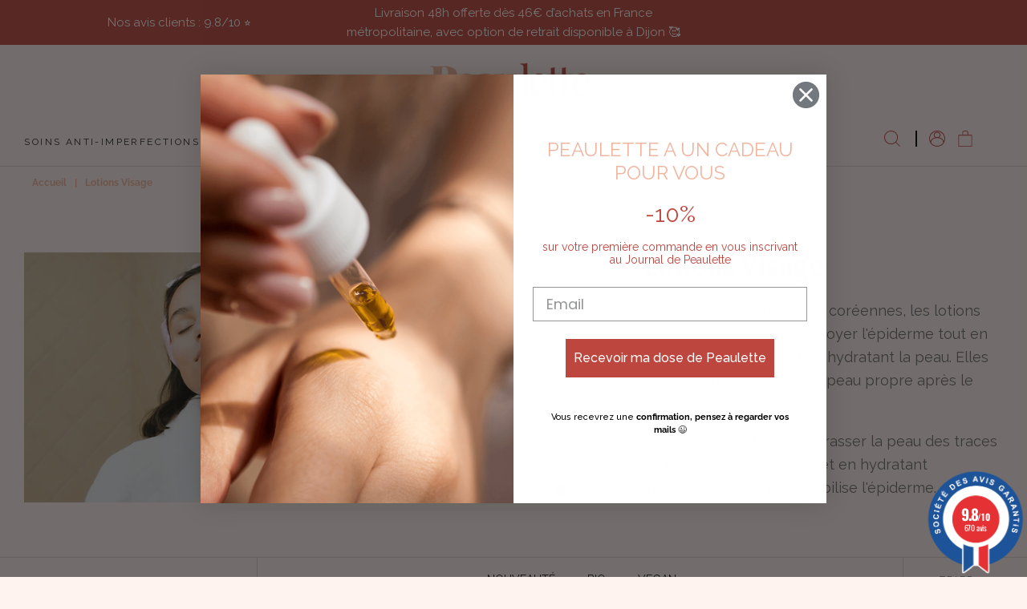

--- FILE ---
content_type: text/html; charset=utf-8
request_url: https://www.peaulette.fr/collections/lotions-visage
body_size: 43120
content:
<!doctype html>

<html class="no-js" lang="fr">
  <head>
  

    <!-- Google tag (gtag.js) -->
<script async src="https://www.googletagmanager.com/gtag/js?id=Tag_ID"></script>
<script>
 window.dataLayer = window.dataLayer || [];
 function gtag(){dataLayer.push(arguments);}
 gtag('js', new Date());
 gtag('config', 'Tag_ID');
</script>
    
    <meta name="google-site-verification" content="ETdR3cZZVhrTREwyXVeiMg4nVG8gOGKO3DXtuB1TYpg" />

    <meta charset="utf-8"> 
    <meta http-equiv="X-UA-Compatible" content="IE=edge,chrome=1">
    <meta name="viewport" content="width=device-width, initial-scale=1.0, height=device-height, minimum-scale=1.0">
    <meta name="theme-color" content="">
    <link rel="preconnect" href="https://fonts.googleapis.com">
    <link rel="preconnect" href="https://fonts.gstatic.com" crossorigin>
    <link href="https://fonts.googleapis.com/css2?family=Montserrat:wght@500&display=swap" rel="stylesheet">
    <link rel="stylesheet" href="https://use.typekit.net/vvv1dfy.css">
    <link href="https://fonts.googleapis.com/css2?family=Raleway:wght@300;400;500;600;700&display=swap" rel="stylesheet">
    <link href="https://fonts.googleapis.com/css2?family=Roboto:wght@300;400;500&display=swap" rel="stylesheet">
    



    <title>
      Lotions visage naturels et bio | Peaulette &ndash; PEAULETTE
    </title>

  <meta name="google-site-verification" content="ETdR3cZZVhrTREwyXVeiMg4nVG8gOGKO3DXtuB1TYpg" />
<meta name="p:domain_verify" content="6311b959cd90d055af10ffae009b4943"/><meta name="description" content="Découvrez notre sélection de lotions visage formulées à base d&#39;ingrédients naturels pour nettoyer l&#39;épiderme en douceur tout en resserrant les pores et en hydratant la peau."><link rel="canonical" href="https://www.peaulette.fr/collections/lotions-visage"><link rel="shortcut icon" href="//www.peaulette.fr/cdn/shop/files/favicon-peaulette-logo_96x.jpg?v=1753876205" type="image/png"><meta property="og:type" content="website">
  <meta property="og:title" content="Lotions Visage">
  <meta property="og:image" content="http://www.peaulette.fr/cdn/shop/collections/lotion-visage-peaulette.jpg?v=1652364260">
  <meta property="og:image:secure_url" content="https://www.peaulette.fr/cdn/shop/collections/lotion-visage-peaulette.jpg?v=1652364260">
  <meta property="og:image:width" content="1200">
  <meta property="og:image:height" content="1200"><meta property="og:description" content="Découvrez notre sélection de lotions visage formulées à base d&#39;ingrédients naturels pour nettoyer l&#39;épiderme en douceur tout en resserrant les pores et en hydratant la peau."><meta property="og:url" content="https://www.peaulette.fr/collections/lotions-visage">
<meta property="og:site_name" content="PEAULETTE"><meta name="twitter:card" content="summary"><meta name="twitter:title" content="Lotions Visage">
  <meta name="twitter:description" content="Inspirées des routines des coréennes, les lotions visage permettent de nettoyer l&#39;épiderme tout en resserrant les pores et en hydratant la peau. Elles s&#39;utilisent matin et soir sur peau propre après le démaquillage.
Leur objectif est de débarrasser la peau des traces de molécules polluantes, et en hydratant intensément, elle perméabilise l&#39;épiderme. ">
  <meta name="twitter:image" content="https://www.peaulette.fr/cdn/shop/collections/lotion-visage-peaulette_600x600_crop_center.jpg?v=1652364260">
    <style>
  @font-face {
  font-family: Raleway;
  font-weight: 400;
  font-style: normal;
  font-display: fallback;
  src: url("//www.peaulette.fr/cdn/fonts/raleway/raleway_n4.2c76ddd103ff0f30b1230f13e160330ff8b2c68a.woff2") format("woff2"),
       url("//www.peaulette.fr/cdn/fonts/raleway/raleway_n4.c057757dddc39994ad5d9c9f58e7c2c2a72359a9.woff") format("woff");
}

  @font-face {
  font-family: Raleway;
  font-weight: 400;
  font-style: normal;
  font-display: fallback;
  src: url("//www.peaulette.fr/cdn/fonts/raleway/raleway_n4.2c76ddd103ff0f30b1230f13e160330ff8b2c68a.woff2") format("woff2"),
       url("//www.peaulette.fr/cdn/fonts/raleway/raleway_n4.c057757dddc39994ad5d9c9f58e7c2c2a72359a9.woff") format("woff");
}


  @font-face {
  font-family: Raleway;
  font-weight: 700;
  font-style: normal;
  font-display: fallback;
  src: url("//www.peaulette.fr/cdn/fonts/raleway/raleway_n7.740cf9e1e4566800071db82eeca3cca45f43ba63.woff2") format("woff2"),
       url("//www.peaulette.fr/cdn/fonts/raleway/raleway_n7.84943791ecde186400af8db54cf3b5b5e5049a8f.woff") format("woff");
}

  @font-face {
  font-family: Raleway;
  font-weight: 400;
  font-style: italic;
  font-display: fallback;
  src: url("//www.peaulette.fr/cdn/fonts/raleway/raleway_i4.aaa73a72f55a5e60da3e9a082717e1ed8f22f0a2.woff2") format("woff2"),
       url("//www.peaulette.fr/cdn/fonts/raleway/raleway_i4.650670cc243082f8988ecc5576b6d613cfd5a8ee.woff") format("woff");
}

  @font-face {
  font-family: Raleway;
  font-weight: 700;
  font-style: italic;
  font-display: fallback;
  src: url("//www.peaulette.fr/cdn/fonts/raleway/raleway_i7.6d68e3c55f3382a6b4f1173686f538d89ce56dbc.woff2") format("woff2"),
       url("//www.peaulette.fr/cdn/fonts/raleway/raleway_i7.ed82a5a5951418ec5b6b0a5010cb65216574b2bd.woff") format("woff");
}


  :root {
    --heading-font-family : Raleway, sans-serif;
    --heading-font-weight : 400;
    --heading-font-style  : normal;

    --text-font-family : Raleway, sans-serif;
    --text-font-weight : 400;
    --text-font-style  : normal;

    --base-text-font-size   : 14px;
    --default-text-font-size: 14px;--background          : #fff3ef;
    --background-rgb      : 255, 243, 239;
    --light-background    : #ffffff;
    --light-background-rgb: 255, 255, 255;
    --heading-color       : #1c1b1b;
    --text-color          : #1c1b1b;
    --text-color-rgb      : 28, 27, 27;
    --text-color-light    : #6a6a6a;
    --text-color-light-rgb: 106, 106, 106;
    --link-color          : #6a6a6a;
    --link-color-rgb      : 106, 106, 106;
    --border-color        : #ddd3cf;
    --border-color-rgb    : 221, 211, 207;

    --button-background    : #e7674c;
    --button-background-rgb: 231, 103, 76;
    --button-text-color    : #ffffff;

    --header-background       : #fff3ef;
    --header-heading-color    : #1c1b1b;
    --header-light-text-color : #6a6a6a;
    --header-border-color     : #ddd3cf;

    --footer-background    : #fff3ef;
    --footer-text-color    : #6a6a6a;
    --footer-heading-color : #1c1b1b;
    --footer-border-color  : #e9dedb;

    --navigation-background      : #fff3ef;
    --navigation-background-rgb  : 255, 243, 239;
    --navigation-text-color      : #000000;
    --navigation-text-color-light: rgba(0, 0, 0, 0.5);
    --navigation-border-color    : rgba(0, 0, 0, 0.25);

    --newsletter-popup-background     : #1c1b1b;
    --newsletter-popup-text-color     : #ffffff;
    --newsletter-popup-text-color-rgb : 255, 255, 255;

    --secondary-elements-background       : #f1b49d;
    --secondary-elements-background-rgb   : 241, 180, 157;
    --secondary-elements-text-color       : #ffffff;
    --secondary-elements-text-color-light : rgba(255, 255, 255, 0.5);
    --secondary-elements-border-color     : rgba(255, 255, 255, 0.25);

    --product-sale-price-color    : #f94c43;
    --product-sale-price-color-rgb: 249, 76, 67;
    --product-star-rating: #f6a429;

    /* Shopify related variables */
    --payment-terms-background-color: #fff3ef;

    /* Products */

    --horizontal-spacing-four-products-per-row: 20px;
        --horizontal-spacing-two-products-per-row : 20px;

    --vertical-spacing-four-products-per-row: 60px;
        --vertical-spacing-two-products-per-row : 75px;

    /* Animation */
    --drawer-transition-timing: cubic-bezier(0.645, 0.045, 0.355, 1);
    --header-base-height: 80px; /* We set a default for browsers that do not support CSS variables */

    /* Cursors */
    --cursor-zoom-in-svg    : url(//www.peaulette.fr/cdn/shop/t/32/assets/cursor-zoom-in.svg?v=164860166348435769051655313338);
    --cursor-zoom-in-2x-svg : url(//www.peaulette.fr/cdn/shop/t/32/assets/cursor-zoom-in-2x.svg?v=153478107559136418301655313337);
  }


  /* SET Global Color */
  .btn-color-bckg{
    background-color: #e7674c
  }
</style>

<script>
  // IE11 does not have support for CSS variables, so we have to polyfill them
  if (!(((window || {}).CSS || {}).supports && window.CSS.supports('(--a: 0)'))) {
    const script = document.createElement('script');
    script.type = 'text/javascript';
    script.src = 'https://cdn.jsdelivr.net/npm/css-vars-ponyfill@2';
    script.onload = function() {
      cssVars({});
    };

    document.getElementsByTagName('head')[0].appendChild(script);
  }
</script>

    <script>window.performance && window.performance.mark && window.performance.mark('shopify.content_for_header.start');</script><meta name="facebook-domain-verification" content="ytw7612djaizs3op1n6tpiqo4rl0im">
<meta name="google-site-verification" content="78rleMCYUFVSlFiXFQ2urYDQ75expcPmA4RNI4ilIHI">
<meta id="shopify-digital-wallet" name="shopify-digital-wallet" content="/25041109073/digital_wallets/dialog">
<meta name="shopify-checkout-api-token" content="7ee17cd5f1086b8a77749f8658bc8d32">
<meta id="in-context-paypal-metadata" data-shop-id="25041109073" data-venmo-supported="false" data-environment="production" data-locale="fr_FR" data-paypal-v4="true" data-currency="EUR">
<link rel="alternate" type="application/atom+xml" title="Feed" href="/collections/lotions-visage.atom" />
<link rel="alternate" type="application/json+oembed" href="https://www.peaulette.fr/collections/lotions-visage.oembed">
<script async="async" src="/checkouts/internal/preloads.js?locale=fr-FR"></script>
<link rel="preconnect" href="https://shop.app" crossorigin="anonymous">
<script async="async" src="https://shop.app/checkouts/internal/preloads.js?locale=fr-FR&shop_id=25041109073" crossorigin="anonymous"></script>
<script id="apple-pay-shop-capabilities" type="application/json">{"shopId":25041109073,"countryCode":"FR","currencyCode":"EUR","merchantCapabilities":["supports3DS"],"merchantId":"gid:\/\/shopify\/Shop\/25041109073","merchantName":"PEAULETTE","requiredBillingContactFields":["postalAddress","email","phone"],"requiredShippingContactFields":["postalAddress","email","phone"],"shippingType":"shipping","supportedNetworks":["visa","masterCard","amex","maestro"],"total":{"type":"pending","label":"PEAULETTE","amount":"1.00"},"shopifyPaymentsEnabled":true,"supportsSubscriptions":true}</script>
<script id="shopify-features" type="application/json">{"accessToken":"7ee17cd5f1086b8a77749f8658bc8d32","betas":["rich-media-storefront-analytics"],"domain":"www.peaulette.fr","predictiveSearch":true,"shopId":25041109073,"locale":"fr"}</script>
<script>var Shopify = Shopify || {};
Shopify.shop = "peaulette.myshopify.com";
Shopify.locale = "fr";
Shopify.currency = {"active":"EUR","rate":"1.0"};
Shopify.country = "FR";
Shopify.theme = {"name":"Prestige | Production | 29-06-2022","id":122669891665,"schema_name":"Prestige","schema_version":"5.6.2","theme_store_id":null,"role":"main"};
Shopify.theme.handle = "null";
Shopify.theme.style = {"id":null,"handle":null};
Shopify.cdnHost = "www.peaulette.fr/cdn";
Shopify.routes = Shopify.routes || {};
Shopify.routes.root = "/";</script>
<script type="module">!function(o){(o.Shopify=o.Shopify||{}).modules=!0}(window);</script>
<script>!function(o){function n(){var o=[];function n(){o.push(Array.prototype.slice.apply(arguments))}return n.q=o,n}var t=o.Shopify=o.Shopify||{};t.loadFeatures=n(),t.autoloadFeatures=n()}(window);</script>
<script>
  window.ShopifyPay = window.ShopifyPay || {};
  window.ShopifyPay.apiHost = "shop.app\/pay";
  window.ShopifyPay.redirectState = null;
</script>
<script id="shop-js-analytics" type="application/json">{"pageType":"collection"}</script>
<script defer="defer" async type="module" src="//www.peaulette.fr/cdn/shopifycloud/shop-js/modules/v2/client.init-shop-cart-sync_C9aZTsmn.fr.esm.js"></script>
<script defer="defer" async type="module" src="//www.peaulette.fr/cdn/shopifycloud/shop-js/modules/v2/chunk.common_bWgz0IHB.esm.js"></script>
<script type="module">
  await import("//www.peaulette.fr/cdn/shopifycloud/shop-js/modules/v2/client.init-shop-cart-sync_C9aZTsmn.fr.esm.js");
await import("//www.peaulette.fr/cdn/shopifycloud/shop-js/modules/v2/chunk.common_bWgz0IHB.esm.js");

  window.Shopify.SignInWithShop?.initShopCartSync?.({"fedCMEnabled":true,"windoidEnabled":true});

</script>
<script>
  window.Shopify = window.Shopify || {};
  if (!window.Shopify.featureAssets) window.Shopify.featureAssets = {};
  window.Shopify.featureAssets['shop-js'] = {"shop-cart-sync":["modules/v2/client.shop-cart-sync_Lu2xB0nI.fr.esm.js","modules/v2/chunk.common_bWgz0IHB.esm.js"],"init-fed-cm":["modules/v2/client.init-fed-cm_BHY3XVMI.fr.esm.js","modules/v2/chunk.common_bWgz0IHB.esm.js"],"init-windoid":["modules/v2/client.init-windoid_DQt8Yj66.fr.esm.js","modules/v2/chunk.common_bWgz0IHB.esm.js"],"init-shop-email-lookup-coordinator":["modules/v2/client.init-shop-email-lookup-coordinator_-OaI8Mru.fr.esm.js","modules/v2/chunk.common_bWgz0IHB.esm.js"],"shop-toast-manager":["modules/v2/client.shop-toast-manager_WsmIdaTj.fr.esm.js","modules/v2/chunk.common_bWgz0IHB.esm.js"],"shop-button":["modules/v2/client.shop-button_Ds7QABx1.fr.esm.js","modules/v2/chunk.common_bWgz0IHB.esm.js"],"shop-login-button":["modules/v2/client.shop-login-button_DI2G5Rvm.fr.esm.js","modules/v2/chunk.common_bWgz0IHB.esm.js","modules/v2/chunk.modal_iE-IN4ix.esm.js"],"shop-cash-offers":["modules/v2/client.shop-cash-offers_CISSuUHO.fr.esm.js","modules/v2/chunk.common_bWgz0IHB.esm.js","modules/v2/chunk.modal_iE-IN4ix.esm.js"],"avatar":["modules/v2/client.avatar_BTnouDA3.fr.esm.js"],"init-shop-cart-sync":["modules/v2/client.init-shop-cart-sync_C9aZTsmn.fr.esm.js","modules/v2/chunk.common_bWgz0IHB.esm.js"],"init-shop-for-new-customer-accounts":["modules/v2/client.init-shop-for-new-customer-accounts_DnxSmG78.fr.esm.js","modules/v2/client.shop-login-button_DI2G5Rvm.fr.esm.js","modules/v2/chunk.common_bWgz0IHB.esm.js","modules/v2/chunk.modal_iE-IN4ix.esm.js"],"pay-button":["modules/v2/client.pay-button_rN6IpCKc.fr.esm.js","modules/v2/chunk.common_bWgz0IHB.esm.js"],"init-customer-accounts-sign-up":["modules/v2/client.init-customer-accounts-sign-up_CjjRqXoN.fr.esm.js","modules/v2/client.shop-login-button_DI2G5Rvm.fr.esm.js","modules/v2/chunk.common_bWgz0IHB.esm.js","modules/v2/chunk.modal_iE-IN4ix.esm.js"],"checkout-modal":["modules/v2/client.checkout-modal_CNe1AsNm.fr.esm.js","modules/v2/chunk.common_bWgz0IHB.esm.js","modules/v2/chunk.modal_iE-IN4ix.esm.js"],"init-customer-accounts":["modules/v2/client.init-customer-accounts_zFYpLkaF.fr.esm.js","modules/v2/client.shop-login-button_DI2G5Rvm.fr.esm.js","modules/v2/chunk.common_bWgz0IHB.esm.js","modules/v2/chunk.modal_iE-IN4ix.esm.js"],"lead-capture":["modules/v2/client.lead-capture_BoIJ9Gm3.fr.esm.js","modules/v2/chunk.common_bWgz0IHB.esm.js","modules/v2/chunk.modal_iE-IN4ix.esm.js"],"shop-follow-button":["modules/v2/client.shop-follow-button_D8cHgNw8.fr.esm.js","modules/v2/chunk.common_bWgz0IHB.esm.js","modules/v2/chunk.modal_iE-IN4ix.esm.js"],"shop-login":["modules/v2/client.shop-login_WgfU2Zbk.fr.esm.js","modules/v2/chunk.common_bWgz0IHB.esm.js","modules/v2/chunk.modal_iE-IN4ix.esm.js"],"payment-terms":["modules/v2/client.payment-terms_B7P9CQ-t.fr.esm.js","modules/v2/chunk.common_bWgz0IHB.esm.js","modules/v2/chunk.modal_iE-IN4ix.esm.js"]};
</script>
<script>(function() {
  var isLoaded = false;
  function asyncLoad() {
    if (isLoaded) return;
    isLoaded = true;
    var urls = ["https:\/\/d1564fddzjmdj5.cloudfront.net\/initializercolissimo.js?app_name=happycolissimo\u0026cloud=d1564fddzjmdj5.cloudfront.net\u0026shop=peaulette.myshopify.com","https:\/\/cdn.shopify.com\/s\/files\/1\/2233\/5399\/t\/1\/assets\/trust_hero_25041109073.js?v=1655301444\u0026shop=peaulette.myshopify.com","\/\/searchserverapi.com\/widgets\/shopify\/init.js?a=7U5L4U1q9y\u0026shop=peaulette.myshopify.com","\/\/app.backinstock.org\/widget\/60562_1746007176.js?category=bis\u0026v=6\u0026shop=peaulette.myshopify.com"];
    for (var i = 0; i < urls.length; i++) {
      var s = document.createElement('script');
      s.type = 'text/javascript';
      s.async = true;
      s.src = urls[i];
      var x = document.getElementsByTagName('script')[0];
      x.parentNode.insertBefore(s, x);
    }
  };
  if(window.attachEvent) {
    window.attachEvent('onload', asyncLoad);
  } else {
    window.addEventListener('load', asyncLoad, false);
  }
})();</script>
<script id="__st">var __st={"a":25041109073,"offset":3600,"reqid":"a7c33dad-0f65-401d-968e-639bd4d2b311-1763188535","pageurl":"www.peaulette.fr\/collections\/lotions-visage","u":"c6fbabfdf39a","p":"collection","rtyp":"collection","rid":265964453969};</script>
<script>window.ShopifyPaypalV4VisibilityTracking = true;</script>
<script id="captcha-bootstrap">!function(){'use strict';const t='contact',e='account',n='new_comment',o=[[t,t],['blogs',n],['comments',n],[t,'customer']],c=[[e,'customer_login'],[e,'guest_login'],[e,'recover_customer_password'],[e,'create_customer']],r=t=>t.map((([t,e])=>`form[action*='/${t}']:not([data-nocaptcha='true']) input[name='form_type'][value='${e}']`)).join(','),a=t=>()=>t?[...document.querySelectorAll(t)].map((t=>t.form)):[];function s(){const t=[...o],e=r(t);return a(e)}const i='password',u='form_key',d=['recaptcha-v3-token','g-recaptcha-response','h-captcha-response',i],f=()=>{try{return window.sessionStorage}catch{return}},m='__shopify_v',_=t=>t.elements[u];function p(t,e,n=!1){try{const o=window.sessionStorage,c=JSON.parse(o.getItem(e)),{data:r}=function(t){const{data:e,action:n}=t;return t[m]||n?{data:e,action:n}:{data:t,action:n}}(c);for(const[e,n]of Object.entries(r))t.elements[e]&&(t.elements[e].value=n);n&&o.removeItem(e)}catch(o){console.error('form repopulation failed',{error:o})}}const l='form_type',E='cptcha';function T(t){t.dataset[E]=!0}const w=window,h=w.document,L='Shopify',v='ce_forms',y='captcha';let A=!1;((t,e)=>{const n=(g='f06e6c50-85a8-45c8-87d0-21a2b65856fe',I='https://cdn.shopify.com/shopifycloud/storefront-forms-hcaptcha/ce_storefront_forms_captcha_hcaptcha.v1.5.2.iife.js',D={infoText:'Protégé par hCaptcha',privacyText:'Confidentialité',termsText:'Conditions'},(t,e,n)=>{const o=w[L][v],c=o.bindForm;if(c)return c(t,g,e,D).then(n);var r;o.q.push([[t,g,e,D],n]),r=I,A||(h.body.append(Object.assign(h.createElement('script'),{id:'captcha-provider',async:!0,src:r})),A=!0)});var g,I,D;w[L]=w[L]||{},w[L][v]=w[L][v]||{},w[L][v].q=[],w[L][y]=w[L][y]||{},w[L][y].protect=function(t,e){n(t,void 0,e),T(t)},Object.freeze(w[L][y]),function(t,e,n,w,h,L){const[v,y,A,g]=function(t,e,n){const i=e?o:[],u=t?c:[],d=[...i,...u],f=r(d),m=r(i),_=r(d.filter((([t,e])=>n.includes(e))));return[a(f),a(m),a(_),s()]}(w,h,L),I=t=>{const e=t.target;return e instanceof HTMLFormElement?e:e&&e.form},D=t=>v().includes(t);t.addEventListener('submit',(t=>{const e=I(t);if(!e)return;const n=D(e)&&!e.dataset.hcaptchaBound&&!e.dataset.recaptchaBound,o=_(e),c=g().includes(e)&&(!o||!o.value);(n||c)&&t.preventDefault(),c&&!n&&(function(t){try{if(!f())return;!function(t){const e=f();if(!e)return;const n=_(t);if(!n)return;const o=n.value;o&&e.removeItem(o)}(t);const e=Array.from(Array(32),(()=>Math.random().toString(36)[2])).join('');!function(t,e){_(t)||t.append(Object.assign(document.createElement('input'),{type:'hidden',name:u})),t.elements[u].value=e}(t,e),function(t,e){const n=f();if(!n)return;const o=[...t.querySelectorAll(`input[type='${i}']`)].map((({name:t})=>t)),c=[...d,...o],r={};for(const[a,s]of new FormData(t).entries())c.includes(a)||(r[a]=s);n.setItem(e,JSON.stringify({[m]:1,action:t.action,data:r}))}(t,e)}catch(e){console.error('failed to persist form',e)}}(e),e.submit())}));const S=(t,e)=>{t&&!t.dataset[E]&&(n(t,e.some((e=>e===t))),T(t))};for(const o of['focusin','change'])t.addEventListener(o,(t=>{const e=I(t);D(e)&&S(e,y())}));const B=e.get('form_key'),M=e.get(l),P=B&&M;t.addEventListener('DOMContentLoaded',(()=>{const t=y();if(P)for(const e of t)e.elements[l].value===M&&p(e,B);[...new Set([...A(),...v().filter((t=>'true'===t.dataset.shopifyCaptcha))])].forEach((e=>S(e,t)))}))}(h,new URLSearchParams(w.location.search),n,t,e,['guest_login'])})(!0,!0)}();</script>
<script integrity="sha256-52AcMU7V7pcBOXWImdc/TAGTFKeNjmkeM1Pvks/DTgc=" data-source-attribution="shopify.loadfeatures" defer="defer" src="//www.peaulette.fr/cdn/shopifycloud/storefront/assets/storefront/load_feature-81c60534.js" crossorigin="anonymous"></script>
<script crossorigin="anonymous" defer="defer" src="//www.peaulette.fr/cdn/shopifycloud/storefront/assets/shopify_pay/storefront-65b4c6d7.js?v=20250812"></script>
<script data-source-attribution="shopify.dynamic_checkout.dynamic.init">var Shopify=Shopify||{};Shopify.PaymentButton=Shopify.PaymentButton||{isStorefrontPortableWallets:!0,init:function(){window.Shopify.PaymentButton.init=function(){};var t=document.createElement("script");t.src="https://www.peaulette.fr/cdn/shopifycloud/portable-wallets/latest/portable-wallets.fr.js",t.type="module",document.head.appendChild(t)}};
</script>
<script data-source-attribution="shopify.dynamic_checkout.buyer_consent">
  function portableWalletsHideBuyerConsent(e){var t=document.getElementById("shopify-buyer-consent"),n=document.getElementById("shopify-subscription-policy-button");t&&n&&(t.classList.add("hidden"),t.setAttribute("aria-hidden","true"),n.removeEventListener("click",e))}function portableWalletsShowBuyerConsent(e){var t=document.getElementById("shopify-buyer-consent"),n=document.getElementById("shopify-subscription-policy-button");t&&n&&(t.classList.remove("hidden"),t.removeAttribute("aria-hidden"),n.addEventListener("click",e))}window.Shopify?.PaymentButton&&(window.Shopify.PaymentButton.hideBuyerConsent=portableWalletsHideBuyerConsent,window.Shopify.PaymentButton.showBuyerConsent=portableWalletsShowBuyerConsent);
</script>
<script data-source-attribution="shopify.dynamic_checkout.cart.bootstrap">document.addEventListener("DOMContentLoaded",(function(){function t(){return document.querySelector("shopify-accelerated-checkout-cart, shopify-accelerated-checkout")}if(t())Shopify.PaymentButton.init();else{new MutationObserver((function(e,n){t()&&(Shopify.PaymentButton.init(),n.disconnect())})).observe(document.body,{childList:!0,subtree:!0})}}));
</script>
<script id='scb4127' type='text/javascript' async='' src='https://www.peaulette.fr/cdn/shopifycloud/privacy-banner/storefront-banner.js'></script><link id="shopify-accelerated-checkout-styles" rel="stylesheet" media="screen" href="https://www.peaulette.fr/cdn/shopifycloud/portable-wallets/latest/accelerated-checkout-backwards-compat.css" crossorigin="anonymous">
<style id="shopify-accelerated-checkout-cart">
        #shopify-buyer-consent {
  margin-top: 1em;
  display: inline-block;
  width: 100%;
}

#shopify-buyer-consent.hidden {
  display: none;
}

#shopify-subscription-policy-button {
  background: none;
  border: none;
  padding: 0;
  text-decoration: underline;
  font-size: inherit;
  cursor: pointer;
}

#shopify-subscription-policy-button::before {
  box-shadow: none;
}

      </style>

<script>window.performance && window.performance.mark && window.performance.mark('shopify.content_for_header.end');</script>

    
    
  <link rel="stylesheet" href="//www.peaulette.fr/cdn/shop/t/32/assets/theme.min.css?v=129252285993443809911656580522">
  <link rel="stylesheet" href="//www.peaulette.fr/cdn/shop/t/32/assets/custom.css?v=170783492757840359231744889243">
  
      <link rel="stylesheet" href="//www.peaulette.fr/cdn/shop/t/32/assets/collection.css?v=161922784678431024601659966147">
  

    <script>// This allows to expose several variables to the global scope, to be used in scripts
      window.theme = {
        pageType: "collection",
        moneyFormat: "{{amount_with_comma_separator}}€",
        moneyWithCurrencyFormat: "{{amount_with_comma_separator}}€ EUR",
        currencyCodeEnabled: false,
        productImageSize: "natural",
        searchMode: "product,article",
        showPageTransition: false,
        showElementStaggering: true,
        showImageZooming: true
      };

      window.routes = {
        rootUrl: "\/",
        rootUrlWithoutSlash: '',
        cartUrl: "\/cart",
        cartAddUrl: "\/cart\/add",
        cartChangeUrl: "\/cart\/change",
        searchUrl: "\/search",
        productRecommendationsUrl: "\/recommendations\/products"
      };

      window.languages = {
        cartAddNote: "Option Cadeau",
        cartEditNote: "Option Cadeau",
        productImageLoadingError: "L\u0026#39;image n\u0026#39;a pas pu être chargée. Essayez de recharger la page.",
        productFormAddToCart: "Ajouter au panier",
        productFormUnavailable: "Indisponible",
        productFormSoldOut: "Rupture",
        shippingEstimatorOneResult: "1 option disponible :",
        shippingEstimatorMoreResults: "{{count}} options disponibles :",
        shippingEstimatorNoResults: "Nous ne livrons pas à cette adresse."
      };

      window.lazySizesConfig = {
        loadHidden: false,
        hFac: 0.5,
        expFactor: 2,
        ricTimeout: 150,
        lazyClass: 'Image--lazyLoad',
        loadingClass: 'Image--lazyLoading',
        loadedClass: 'Image--lazyLoaded'
      };

      document.documentElement.className = document.documentElement.className.replace('no-js', 'js');
      document.documentElement.style.setProperty('--window-height', window.innerHeight + 'px');

      // We do a quick detection of some features (we could use Modernizr but for so little...)
      (function() {
        document.documentElement.className += ((window.CSS && window.CSS.supports('(position: sticky) or (position: -webkit-sticky)')) ? ' supports-sticky' : ' no-supports-sticky');
        document.documentElement.className += (window.matchMedia('(-moz-touch-enabled: 1), (hover: none)')).matches ? ' no-supports-hover' : ' supports-hover';
      }());

      
    </script>

    <script src="//www.peaulette.fr/cdn/shop/t/32/assets/lazysizes.min.js?v=174358363404432586981655313341" async></script>
    
    <script src="//www.peaulette.fr/cdn/shop/t/32/assets/libs.min.js?v=26178543184394469741655313341" defer></script>
    <script src="//www.peaulette.fr/cdn/shop/t/32/assets/theme.min.js?v=39196624720974753821656547189" defer></script>
    
        <script src="//www.peaulette.fr/cdn/shop/t/32/assets/collection.js?v=86429840719305739721656547192" defer></script>
    

    <script>
      (function () {
        window.onpageshow = function() {
          if (window.theme.showPageTransition) {
            var pageTransition = document.querySelector('.PageTransition');

            if (pageTransition) {
              pageTransition.style.visibility = 'visible';
              pageTransition.style.opacity = '0';
            }
          }

          // When the page is loaded from the cache, we have to reload the cart content
          document.documentElement.dispatchEvent(new CustomEvent('cart:refresh', {
            bubbles: true
          }));
        };
      })();
    </script>

    


  <script type="application/ld+json">
  {
    "@context": "http://schema.org",
    "@type": "BreadcrumbList",
  "itemListElement": [{
      "@type": "ListItem",
      "position": 1,
      "name": "Accueil",
      "item": "https://www.peaulette.fr"
    },{
          "@type": "ListItem",
          "position": 2,
          "name": "Lotions Visage",
          "item": "https://www.peaulette.fr/collections/lotions-visage"
        }]
  }
  </script>

  
        <link href="//www.peaulette.fr/cdn/shop/t/32/assets/paymentfont.scss.css?v=152679957046512902781759332117" rel="stylesheet" type="text/css" media="all" />

 <!-- Google Tag Manager -->
<script>(function(w,d,s,l,i){w[l]=w[l]||[];w[l].push({'gtm.start':
new Date().getTime(),event:'gtm.js'});var f=d.getElementsByTagName(s)[0],
j=d.createElement(s),dl=l!='dataLayer'?'&l='+l:'';j.async=true;j.src=
'https://www.googletagmanager.com/gtm.js?id='+i+dl;f.parentNode.insertBefore(j,f);
})(window,document,'script','dataLayer','GTM-M4CTKG6');</script>

<!-- End Google Tag Manager -->

<script type="text/javascript">
  window.dataLayer = window.dataLayer || [];

  window.appStart = function(){
     

    window.productPageHandle = function(){
      var productName = "";
      var productId = "";
      var productPrice = "";
      var productBrand = "";
      var productCollection = ""

      window.dataLayer.push({
        event: 'productDetail',
        productName: productName,
        productId: productId,
        productPrice: productPrice,
        productBrand: productBrand,
        productCategory: productCollection,
      });
    };

    
  }

  appStart();
</script>   
    

<script>
    
    
    
    
    
    var gsf_conversion_data = {page_type : 'category', event : 'view_item_list', data : {product_data : [{variant_id : 39902798184529, product_id : 6803296288849, name : "Lotion douceur nettoyante", price : "12.90", currency : "EUR", sku : "3570563200003", brand : "Passion Marine", variant : "50ml", category : "Nettoyant visage", quantity : "6" }, {variant_id : 39903325454417, product_id : 4619101274193, name : "Lotion démaquillante tonifiante et protectrice", price : "20.50", currency : "EUR", sku : "3760242400248", brand : "La Chênaie", variant : "200ml", category : "Démaquillant", quantity : "1" }, {variant_id : 40067806429265, product_id : 6962797150289, name : "Lotion peeling resurfaçante", price : "25.90", currency : "EUR", sku : "3760242400507", brand : "La Chênaie", variant : "150ml", category : "Lotion visage", quantity : "3" }, {variant_id : 50263689396553, product_id : 9140377321801, name : "Lotion micellaire Aquacyane", price : "10.10", currency : "EUR", sku : "3760083571251", brand : "Teñzor", variant : "250ml", category : "Lotion visage", quantity : "0" }], total_price :"69.40", shop_currency : "EUR", collection_id : "265964453969", collection_name : "Lotions Visage" }};
    
</script>
<script src="https://www.societe-des-avis-garantis.fr/wp-content/plugins/ag-core/widgets/JsWidget.js"
type="text/javascript"></script>
<script>

var agSiteId="10386"; 

fr
</script> 
<!-- BEGIN app block: shopify://apps/klaviyo-email-marketing-sms/blocks/klaviyo-onsite-embed/2632fe16-c075-4321-a88b-50b567f42507 -->












  <script async src="https://static.klaviyo.com/onsite/js/VxRrCs/klaviyo.js?company_id=VxRrCs"></script>
  <script>!function(){if(!window.klaviyo){window._klOnsite=window._klOnsite||[];try{window.klaviyo=new Proxy({},{get:function(n,i){return"push"===i?function(){var n;(n=window._klOnsite).push.apply(n,arguments)}:function(){for(var n=arguments.length,o=new Array(n),w=0;w<n;w++)o[w]=arguments[w];var t="function"==typeof o[o.length-1]?o.pop():void 0,e=new Promise((function(n){window._klOnsite.push([i].concat(o,[function(i){t&&t(i),n(i)}]))}));return e}}})}catch(n){window.klaviyo=window.klaviyo||[],window.klaviyo.push=function(){var n;(n=window._klOnsite).push.apply(n,arguments)}}}}();</script>

  




  <script>
    window.klaviyoReviewsProductDesignMode = false
  </script>







<!-- END app block --><link href="https://monorail-edge.shopifysvc.com" rel="dns-prefetch">
<script>(function(){if ("sendBeacon" in navigator && "performance" in window) {try {var session_token_from_headers = performance.getEntriesByType('navigation')[0].serverTiming.find(x => x.name == '_s').description;} catch {var session_token_from_headers = undefined;}var session_cookie_matches = document.cookie.match(/_shopify_s=([^;]*)/);var session_token_from_cookie = session_cookie_matches && session_cookie_matches.length === 2 ? session_cookie_matches[1] : "";var session_token = session_token_from_headers || session_token_from_cookie || "";function handle_abandonment_event(e) {var entries = performance.getEntries().filter(function(entry) {return /monorail-edge.shopifysvc.com/.test(entry.name);});if (!window.abandonment_tracked && entries.length === 0) {window.abandonment_tracked = true;var currentMs = Date.now();var navigation_start = performance.timing.navigationStart;var payload = {shop_id: 25041109073,url: window.location.href,navigation_start,duration: currentMs - navigation_start,session_token,page_type: "collection"};window.navigator.sendBeacon("https://monorail-edge.shopifysvc.com/v1/produce", JSON.stringify({schema_id: "online_store_buyer_site_abandonment/1.1",payload: payload,metadata: {event_created_at_ms: currentMs,event_sent_at_ms: currentMs}}));}}window.addEventListener('pagehide', handle_abandonment_event);}}());</script>
<script id="web-pixels-manager-setup">(function e(e,d,r,n,o){if(void 0===o&&(o={}),!Boolean(null===(a=null===(i=window.Shopify)||void 0===i?void 0:i.analytics)||void 0===a?void 0:a.replayQueue)){var i,a;window.Shopify=window.Shopify||{};var t=window.Shopify;t.analytics=t.analytics||{};var s=t.analytics;s.replayQueue=[],s.publish=function(e,d,r){return s.replayQueue.push([e,d,r]),!0};try{self.performance.mark("wpm:start")}catch(e){}var l=function(){var e={modern:/Edge?\/(1{2}[4-9]|1[2-9]\d|[2-9]\d{2}|\d{4,})\.\d+(\.\d+|)|Firefox\/(1{2}[4-9]|1[2-9]\d|[2-9]\d{2}|\d{4,})\.\d+(\.\d+|)|Chrom(ium|e)\/(9{2}|\d{3,})\.\d+(\.\d+|)|(Maci|X1{2}).+ Version\/(15\.\d+|(1[6-9]|[2-9]\d|\d{3,})\.\d+)([,.]\d+|)( \(\w+\)|)( Mobile\/\w+|) Safari\/|Chrome.+OPR\/(9{2}|\d{3,})\.\d+\.\d+|(CPU[ +]OS|iPhone[ +]OS|CPU[ +]iPhone|CPU IPhone OS|CPU iPad OS)[ +]+(15[._]\d+|(1[6-9]|[2-9]\d|\d{3,})[._]\d+)([._]\d+|)|Android:?[ /-](13[3-9]|1[4-9]\d|[2-9]\d{2}|\d{4,})(\.\d+|)(\.\d+|)|Android.+Firefox\/(13[5-9]|1[4-9]\d|[2-9]\d{2}|\d{4,})\.\d+(\.\d+|)|Android.+Chrom(ium|e)\/(13[3-9]|1[4-9]\d|[2-9]\d{2}|\d{4,})\.\d+(\.\d+|)|SamsungBrowser\/([2-9]\d|\d{3,})\.\d+/,legacy:/Edge?\/(1[6-9]|[2-9]\d|\d{3,})\.\d+(\.\d+|)|Firefox\/(5[4-9]|[6-9]\d|\d{3,})\.\d+(\.\d+|)|Chrom(ium|e)\/(5[1-9]|[6-9]\d|\d{3,})\.\d+(\.\d+|)([\d.]+$|.*Safari\/(?![\d.]+ Edge\/[\d.]+$))|(Maci|X1{2}).+ Version\/(10\.\d+|(1[1-9]|[2-9]\d|\d{3,})\.\d+)([,.]\d+|)( \(\w+\)|)( Mobile\/\w+|) Safari\/|Chrome.+OPR\/(3[89]|[4-9]\d|\d{3,})\.\d+\.\d+|(CPU[ +]OS|iPhone[ +]OS|CPU[ +]iPhone|CPU IPhone OS|CPU iPad OS)[ +]+(10[._]\d+|(1[1-9]|[2-9]\d|\d{3,})[._]\d+)([._]\d+|)|Android:?[ /-](13[3-9]|1[4-9]\d|[2-9]\d{2}|\d{4,})(\.\d+|)(\.\d+|)|Mobile Safari.+OPR\/([89]\d|\d{3,})\.\d+\.\d+|Android.+Firefox\/(13[5-9]|1[4-9]\d|[2-9]\d{2}|\d{4,})\.\d+(\.\d+|)|Android.+Chrom(ium|e)\/(13[3-9]|1[4-9]\d|[2-9]\d{2}|\d{4,})\.\d+(\.\d+|)|Android.+(UC? ?Browser|UCWEB|U3)[ /]?(15\.([5-9]|\d{2,})|(1[6-9]|[2-9]\d|\d{3,})\.\d+)\.\d+|SamsungBrowser\/(5\.\d+|([6-9]|\d{2,})\.\d+)|Android.+MQ{2}Browser\/(14(\.(9|\d{2,})|)|(1[5-9]|[2-9]\d|\d{3,})(\.\d+|))(\.\d+|)|K[Aa][Ii]OS\/(3\.\d+|([4-9]|\d{2,})\.\d+)(\.\d+|)/},d=e.modern,r=e.legacy,n=navigator.userAgent;return n.match(d)?"modern":n.match(r)?"legacy":"unknown"}(),u="modern"===l?"modern":"legacy",c=(null!=n?n:{modern:"",legacy:""})[u],f=function(e){return[e.baseUrl,"/wpm","/b",e.hashVersion,"modern"===e.buildTarget?"m":"l",".js"].join("")}({baseUrl:d,hashVersion:r,buildTarget:u}),m=function(e){var d=e.version,r=e.bundleTarget,n=e.surface,o=e.pageUrl,i=e.monorailEndpoint;return{emit:function(e){var a=e.status,t=e.errorMsg,s=(new Date).getTime(),l=JSON.stringify({metadata:{event_sent_at_ms:s},events:[{schema_id:"web_pixels_manager_load/3.1",payload:{version:d,bundle_target:r,page_url:o,status:a,surface:n,error_msg:t},metadata:{event_created_at_ms:s}}]});if(!i)return console&&console.warn&&console.warn("[Web Pixels Manager] No Monorail endpoint provided, skipping logging."),!1;try{return self.navigator.sendBeacon.bind(self.navigator)(i,l)}catch(e){}var u=new XMLHttpRequest;try{return u.open("POST",i,!0),u.setRequestHeader("Content-Type","text/plain"),u.send(l),!0}catch(e){return console&&console.warn&&console.warn("[Web Pixels Manager] Got an unhandled error while logging to Monorail."),!1}}}}({version:r,bundleTarget:l,surface:e.surface,pageUrl:self.location.href,monorailEndpoint:e.monorailEndpoint});try{o.browserTarget=l,function(e){var d=e.src,r=e.async,n=void 0===r||r,o=e.onload,i=e.onerror,a=e.sri,t=e.scriptDataAttributes,s=void 0===t?{}:t,l=document.createElement("script"),u=document.querySelector("head"),c=document.querySelector("body");if(l.async=n,l.src=d,a&&(l.integrity=a,l.crossOrigin="anonymous"),s)for(var f in s)if(Object.prototype.hasOwnProperty.call(s,f))try{l.dataset[f]=s[f]}catch(e){}if(o&&l.addEventListener("load",o),i&&l.addEventListener("error",i),u)u.appendChild(l);else{if(!c)throw new Error("Did not find a head or body element to append the script");c.appendChild(l)}}({src:f,async:!0,onload:function(){if(!function(){var e,d;return Boolean(null===(d=null===(e=window.Shopify)||void 0===e?void 0:e.analytics)||void 0===d?void 0:d.initialized)}()){var d=window.webPixelsManager.init(e)||void 0;if(d){var r=window.Shopify.analytics;r.replayQueue.forEach((function(e){var r=e[0],n=e[1],o=e[2];d.publishCustomEvent(r,n,o)})),r.replayQueue=[],r.publish=d.publishCustomEvent,r.visitor=d.visitor,r.initialized=!0}}},onerror:function(){return m.emit({status:"failed",errorMsg:"".concat(f," has failed to load")})},sri:function(e){var d=/^sha384-[A-Za-z0-9+/=]+$/;return"string"==typeof e&&d.test(e)}(c)?c:"",scriptDataAttributes:o}),m.emit({status:"loading"})}catch(e){m.emit({status:"failed",errorMsg:(null==e?void 0:e.message)||"Unknown error"})}}})({shopId: 25041109073,storefrontBaseUrl: "https://www.peaulette.fr",extensionsBaseUrl: "https://extensions.shopifycdn.com/cdn/shopifycloud/web-pixels-manager",monorailEndpoint: "https://monorail-edge.shopifysvc.com/unstable/produce_batch",surface: "storefront-renderer",enabledBetaFlags: ["2dca8a86"],webPixelsConfigList: [{"id":"2589425993","configuration":"{\"accountID\":\"VxRrCs\",\"webPixelConfig\":\"eyJlbmFibGVBZGRlZFRvQ2FydEV2ZW50cyI6IHRydWV9\"}","eventPayloadVersion":"v1","runtimeContext":"STRICT","scriptVersion":"9a3e1117c25e3d7955a2b89bcfe1cdfd","type":"APP","apiClientId":123074,"privacyPurposes":["ANALYTICS","MARKETING"],"dataSharingAdjustments":{"protectedCustomerApprovalScopes":["read_customer_address","read_customer_email","read_customer_name","read_customer_personal_data","read_customer_phone"]}},{"id":"2435514697","configuration":"{\"account_ID\":\"225328\",\"google_analytics_tracking_tag\":\"1\",\"measurement_id\":\"2\",\"api_secret\":\"3\",\"shop_settings\":\"{\\\"custom_pixel_script\\\":\\\"https:\\\\\\\/\\\\\\\/storage.googleapis.com\\\\\\\/gsf-scripts\\\\\\\/custom-pixels\\\\\\\/peaulette.js\\\"}\"}","eventPayloadVersion":"v1","runtimeContext":"LAX","scriptVersion":"c6b888297782ed4a1cba19cda43d6625","type":"APP","apiClientId":1558137,"privacyPurposes":[],"dataSharingAdjustments":{"protectedCustomerApprovalScopes":["read_customer_address","read_customer_email","read_customer_name","read_customer_personal_data","read_customer_phone"]}},{"id":"1014956361","configuration":"{\"config\":\"{\\\"pixel_id\\\":\\\"G-40HQ9NVK7C\\\",\\\"target_country\\\":\\\"FR\\\",\\\"gtag_events\\\":[{\\\"type\\\":\\\"begin_checkout\\\",\\\"action_label\\\":\\\"G-40HQ9NVK7C\\\"},{\\\"type\\\":\\\"search\\\",\\\"action_label\\\":\\\"G-40HQ9NVK7C\\\"},{\\\"type\\\":\\\"view_item\\\",\\\"action_label\\\":[\\\"G-40HQ9NVK7C\\\",\\\"MC-BKYF1KFW10\\\"]},{\\\"type\\\":\\\"purchase\\\",\\\"action_label\\\":[\\\"G-40HQ9NVK7C\\\",\\\"MC-BKYF1KFW10\\\"]},{\\\"type\\\":\\\"page_view\\\",\\\"action_label\\\":[\\\"G-40HQ9NVK7C\\\",\\\"MC-BKYF1KFW10\\\"]},{\\\"type\\\":\\\"add_payment_info\\\",\\\"action_label\\\":\\\"G-40HQ9NVK7C\\\"},{\\\"type\\\":\\\"add_to_cart\\\",\\\"action_label\\\":\\\"G-40HQ9NVK7C\\\"}],\\\"enable_monitoring_mode\\\":false}\"}","eventPayloadVersion":"v1","runtimeContext":"OPEN","scriptVersion":"b2a88bafab3e21179ed38636efcd8a93","type":"APP","apiClientId":1780363,"privacyPurposes":[],"dataSharingAdjustments":{"protectedCustomerApprovalScopes":["read_customer_address","read_customer_email","read_customer_name","read_customer_personal_data","read_customer_phone"]}},{"id":"147161417","configuration":"{\"tagID\":\"2612807428097\"}","eventPayloadVersion":"v1","runtimeContext":"STRICT","scriptVersion":"18031546ee651571ed29edbe71a3550b","type":"APP","apiClientId":3009811,"privacyPurposes":["ANALYTICS","MARKETING","SALE_OF_DATA"],"dataSharingAdjustments":{"protectedCustomerApprovalScopes":["read_customer_address","read_customer_email","read_customer_name","read_customer_personal_data","read_customer_phone"]}},{"id":"shopify-app-pixel","configuration":"{}","eventPayloadVersion":"v1","runtimeContext":"STRICT","scriptVersion":"0450","apiClientId":"shopify-pixel","type":"APP","privacyPurposes":["ANALYTICS","MARKETING"]},{"id":"shopify-custom-pixel","eventPayloadVersion":"v1","runtimeContext":"LAX","scriptVersion":"0450","apiClientId":"shopify-pixel","type":"CUSTOM","privacyPurposes":["ANALYTICS","MARKETING"]}],isMerchantRequest: false,initData: {"shop":{"name":"PEAULETTE","paymentSettings":{"currencyCode":"EUR"},"myshopifyDomain":"peaulette.myshopify.com","countryCode":"FR","storefrontUrl":"https:\/\/www.peaulette.fr"},"customer":null,"cart":null,"checkout":null,"productVariants":[],"purchasingCompany":null},},"https://www.peaulette.fr/cdn","ae1676cfwd2530674p4253c800m34e853cb",{"modern":"","legacy":""},{"shopId":"25041109073","storefrontBaseUrl":"https:\/\/www.peaulette.fr","extensionBaseUrl":"https:\/\/extensions.shopifycdn.com\/cdn\/shopifycloud\/web-pixels-manager","surface":"storefront-renderer","enabledBetaFlags":"[\"2dca8a86\"]","isMerchantRequest":"false","hashVersion":"ae1676cfwd2530674p4253c800m34e853cb","publish":"custom","events":"[[\"page_viewed\",{}],[\"collection_viewed\",{\"collection\":{\"id\":\"265964453969\",\"title\":\"Lotions Visage\",\"productVariants\":[{\"price\":{\"amount\":12.9,\"currencyCode\":\"EUR\"},\"product\":{\"title\":\"Lotion douceur nettoyante\",\"vendor\":\"Passion Marine\",\"id\":\"6803296288849\",\"untranslatedTitle\":\"Lotion douceur nettoyante\",\"url\":\"\/products\/lotion-douceur-nettoyante-passion-marine\",\"type\":\"Nettoyant visage\"},\"id\":\"39902798184529\",\"image\":{\"src\":\"\/\/www.peaulette.fr\/cdn\/shop\/products\/LOTIONDOUCEUR.png?v=1754048521\"},\"sku\":\"3570563200003\",\"title\":\"50ml\",\"untranslatedTitle\":\"50ml\"},{\"price\":{\"amount\":20.5,\"currencyCode\":\"EUR\"},\"product\":{\"title\":\"Lotion démaquillante tonifiante et protectrice\",\"vendor\":\"La Chênaie\",\"id\":\"4619101274193\",\"untranslatedTitle\":\"Lotion démaquillante tonifiante et protectrice\",\"url\":\"\/products\/hydra-lotion-demaquillante-tonifiante-preparante-3-en-1-la-chenaie\",\"type\":\"Démaquillant\"},\"id\":\"39903325454417\",\"image\":{\"src\":\"\/\/www.peaulette.fr\/cdn\/shop\/products\/HYDRALOTION3EN1_cc204317-2837-4a71-bc5d-ac537d231fd3.png?v=1648220140\"},\"sku\":\"3760242400248\",\"title\":\"200ml\",\"untranslatedTitle\":\"200ml\"},{\"price\":{\"amount\":25.9,\"currencyCode\":\"EUR\"},\"product\":{\"title\":\"Lotion peeling resurfaçante\",\"vendor\":\"La Chênaie\",\"id\":\"6962797150289\",\"untranslatedTitle\":\"Lotion peeling resurfaçante\",\"url\":\"\/products\/nouveau-lotion-peeling-resurfacante\",\"type\":\"Lotion visage\"},\"id\":\"40067806429265\",\"image\":{\"src\":\"\/\/www.peaulette.fr\/cdn\/shop\/products\/la-chenaie-lotion-peeling-resurfacante.png?v=1661157238\"},\"sku\":\"3760242400507\",\"title\":\"150ml\",\"untranslatedTitle\":\"150ml\"},{\"price\":{\"amount\":10.1,\"currencyCode\":\"EUR\"},\"product\":{\"title\":\"Lotion micellaire Aquacyane\",\"vendor\":\"Teñzor\",\"id\":\"9140377321801\",\"untranslatedTitle\":\"Lotion micellaire Aquacyane\",\"url\":\"\/products\/lotion-micellaire-aquacyane\",\"type\":\"Lotion visage\"},\"id\":\"50263689396553\",\"image\":{\"src\":\"\/\/www.peaulette.fr\/cdn\/shop\/files\/tenzor-aquacyane-lotion-micellaire.png?v=1718956955\"},\"sku\":\"3760083571251\",\"title\":\"250ml\",\"untranslatedTitle\":\"250ml\"}]}}]]"});</script><script>
  window.ShopifyAnalytics = window.ShopifyAnalytics || {};
  window.ShopifyAnalytics.meta = window.ShopifyAnalytics.meta || {};
  window.ShopifyAnalytics.meta.currency = 'EUR';
  var meta = {"products":[{"id":6803296288849,"gid":"gid:\/\/shopify\/Product\/6803296288849","vendor":"Passion Marine","type":"Nettoyant visage","variants":[{"id":39902798184529,"price":1290,"name":"Lotion douceur nettoyante - 50ml","public_title":"50ml","sku":"3570563200003"}],"remote":false},{"id":4619101274193,"gid":"gid:\/\/shopify\/Product\/4619101274193","vendor":"La Chênaie","type":"Démaquillant","variants":[{"id":39903325454417,"price":2050,"name":"Lotion démaquillante tonifiante et protectrice - 200ml","public_title":"200ml","sku":"3760242400248"}],"remote":false},{"id":6962797150289,"gid":"gid:\/\/shopify\/Product\/6962797150289","vendor":"La Chênaie","type":"Lotion visage","variants":[{"id":40067806429265,"price":2590,"name":"Lotion peeling resurfaçante - 150ml","public_title":"150ml","sku":"3760242400507"}],"remote":false},{"id":9140377321801,"gid":"gid:\/\/shopify\/Product\/9140377321801","vendor":"Teñzor","type":"Lotion visage","variants":[{"id":50263689396553,"price":1010,"name":"Lotion micellaire Aquacyane - 250ml","public_title":"250ml","sku":"3760083571251"}],"remote":false}],"page":{"pageType":"collection","resourceType":"collection","resourceId":265964453969}};
  for (var attr in meta) {
    window.ShopifyAnalytics.meta[attr] = meta[attr];
  }
</script>
<script class="analytics">
  (function () {
    var customDocumentWrite = function(content) {
      var jquery = null;

      if (window.jQuery) {
        jquery = window.jQuery;
      } else if (window.Checkout && window.Checkout.$) {
        jquery = window.Checkout.$;
      }

      if (jquery) {
        jquery('body').append(content);
      }
    };

    var hasLoggedConversion = function(token) {
      if (token) {
        return document.cookie.indexOf('loggedConversion=' + token) !== -1;
      }
      return false;
    }

    var setCookieIfConversion = function(token) {
      if (token) {
        var twoMonthsFromNow = new Date(Date.now());
        twoMonthsFromNow.setMonth(twoMonthsFromNow.getMonth() + 2);

        document.cookie = 'loggedConversion=' + token + '; expires=' + twoMonthsFromNow;
      }
    }

    var trekkie = window.ShopifyAnalytics.lib = window.trekkie = window.trekkie || [];
    if (trekkie.integrations) {
      return;
    }
    trekkie.methods = [
      'identify',
      'page',
      'ready',
      'track',
      'trackForm',
      'trackLink'
    ];
    trekkie.factory = function(method) {
      return function() {
        var args = Array.prototype.slice.call(arguments);
        args.unshift(method);
        trekkie.push(args);
        return trekkie;
      };
    };
    for (var i = 0; i < trekkie.methods.length; i++) {
      var key = trekkie.methods[i];
      trekkie[key] = trekkie.factory(key);
    }
    trekkie.load = function(config) {
      trekkie.config = config || {};
      trekkie.config.initialDocumentCookie = document.cookie;
      var first = document.getElementsByTagName('script')[0];
      var script = document.createElement('script');
      script.type = 'text/javascript';
      script.onerror = function(e) {
        var scriptFallback = document.createElement('script');
        scriptFallback.type = 'text/javascript';
        scriptFallback.onerror = function(error) {
                var Monorail = {
      produce: function produce(monorailDomain, schemaId, payload) {
        var currentMs = new Date().getTime();
        var event = {
          schema_id: schemaId,
          payload: payload,
          metadata: {
            event_created_at_ms: currentMs,
            event_sent_at_ms: currentMs
          }
        };
        return Monorail.sendRequest("https://" + monorailDomain + "/v1/produce", JSON.stringify(event));
      },
      sendRequest: function sendRequest(endpointUrl, payload) {
        // Try the sendBeacon API
        if (window && window.navigator && typeof window.navigator.sendBeacon === 'function' && typeof window.Blob === 'function' && !Monorail.isIos12()) {
          var blobData = new window.Blob([payload], {
            type: 'text/plain'
          });

          if (window.navigator.sendBeacon(endpointUrl, blobData)) {
            return true;
          } // sendBeacon was not successful

        } // XHR beacon

        var xhr = new XMLHttpRequest();

        try {
          xhr.open('POST', endpointUrl);
          xhr.setRequestHeader('Content-Type', 'text/plain');
          xhr.send(payload);
        } catch (e) {
          console.log(e);
        }

        return false;
      },
      isIos12: function isIos12() {
        return window.navigator.userAgent.lastIndexOf('iPhone; CPU iPhone OS 12_') !== -1 || window.navigator.userAgent.lastIndexOf('iPad; CPU OS 12_') !== -1;
      }
    };
    Monorail.produce('monorail-edge.shopifysvc.com',
      'trekkie_storefront_load_errors/1.1',
      {shop_id: 25041109073,
      theme_id: 122669891665,
      app_name: "storefront",
      context_url: window.location.href,
      source_url: "//www.peaulette.fr/cdn/s/trekkie.storefront.308893168db1679b4a9f8a086857af995740364f.min.js"});

        };
        scriptFallback.async = true;
        scriptFallback.src = '//www.peaulette.fr/cdn/s/trekkie.storefront.308893168db1679b4a9f8a086857af995740364f.min.js';
        first.parentNode.insertBefore(scriptFallback, first);
      };
      script.async = true;
      script.src = '//www.peaulette.fr/cdn/s/trekkie.storefront.308893168db1679b4a9f8a086857af995740364f.min.js';
      first.parentNode.insertBefore(script, first);
    };
    trekkie.load(
      {"Trekkie":{"appName":"storefront","development":false,"defaultAttributes":{"shopId":25041109073,"isMerchantRequest":null,"themeId":122669891665,"themeCityHash":"6001648148094679733","contentLanguage":"fr","currency":"EUR","eventMetadataId":"2e95e4b3-f112-4abf-bd2a-e1c2bcbbfe79"},"isServerSideCookieWritingEnabled":true,"monorailRegion":"shop_domain","enabledBetaFlags":["f0df213a"]},"Session Attribution":{},"S2S":{"facebookCapiEnabled":false,"source":"trekkie-storefront-renderer","apiClientId":580111}}
    );

    var loaded = false;
    trekkie.ready(function() {
      if (loaded) return;
      loaded = true;

      window.ShopifyAnalytics.lib = window.trekkie;

      var originalDocumentWrite = document.write;
      document.write = customDocumentWrite;
      try { window.ShopifyAnalytics.merchantGoogleAnalytics.call(this); } catch(error) {};
      document.write = originalDocumentWrite;

      window.ShopifyAnalytics.lib.page(null,{"pageType":"collection","resourceType":"collection","resourceId":265964453969,"shopifyEmitted":true});

      var match = window.location.pathname.match(/checkouts\/(.+)\/(thank_you|post_purchase)/)
      var token = match? match[1]: undefined;
      if (!hasLoggedConversion(token)) {
        setCookieIfConversion(token);
        window.ShopifyAnalytics.lib.track("Viewed Product Category",{"currency":"EUR","category":"Collection: lotions-visage","collectionName":"lotions-visage","collectionId":265964453969,"nonInteraction":true},undefined,undefined,{"shopifyEmitted":true});
      }
    });


        var eventsListenerScript = document.createElement('script');
        eventsListenerScript.async = true;
        eventsListenerScript.src = "//www.peaulette.fr/cdn/shopifycloud/storefront/assets/shop_events_listener-3da45d37.js";
        document.getElementsByTagName('head')[0].appendChild(eventsListenerScript);

})();</script>
  <script>
  if (!window.ga || (window.ga && typeof window.ga !== 'function')) {
    window.ga = function ga() {
      (window.ga.q = window.ga.q || []).push(arguments);
      if (window.Shopify && window.Shopify.analytics && typeof window.Shopify.analytics.publish === 'function') {
        window.Shopify.analytics.publish("ga_stub_called", {}, {sendTo: "google_osp_migration"});
      }
      console.error("Shopify's Google Analytics stub called with:", Array.from(arguments), "\nSee https://help.shopify.com/manual/promoting-marketing/pixels/pixel-migration#google for more information.");
    };
    if (window.Shopify && window.Shopify.analytics && typeof window.Shopify.analytics.publish === 'function') {
      window.Shopify.analytics.publish("ga_stub_initialized", {}, {sendTo: "google_osp_migration"});
    }
  }
</script>
<script
  defer
  src="https://www.peaulette.fr/cdn/shopifycloud/perf-kit/shopify-perf-kit-2.1.2.min.js"
  data-application="storefront-renderer"
  data-shop-id="25041109073"
  data-render-region="gcp-us-east1"
  data-page-type="collection"
  data-theme-instance-id="122669891665"
  data-theme-name="Prestige"
  data-theme-version="5.6.2"
  data-monorail-region="shop_domain"
  data-resource-timing-sampling-rate="10"
  data-shs="true"
  data-shs-beacon="true"
  data-shs-export-with-fetch="true"
  data-shs-logs-sample-rate="1"
></script>
</head><body class="prestige--v4 features--heading-small features--heading-uppercase features--show-price-on-hover features--show-button-transition features--show-image-zooming features--show-element-staggering  template-collection">
    <script type="application/ld+json">
      {
        "@context": "http://schema.org",
        "@type": "Organization",
        "name": "Peaulette",
        "url": "https:www.peaulette.fr"
      }
          {
            "@context": "http://schema.org",
            "@type": "Corporation",
            "name": "Peaulette",
            "potentialAction": {
              "@type": "SearchAction",
              "target": "https:\www.peaulette.frsearch?q={search_term_string}",
              "query-input": "required name=search_term_string"
            },
            "url": "https:www.peaulette ».fr
          }
              {
                  "@context": "https://schema.org",
                  "@type": "BreadcrumbList",
                  "itemListElement": [
                      {
                          "@type": "ListItem",
                          "position": 1,
                          "item": {
                              "@id": "www.peaulette.fr",
                              "name": "Peaulette"
                          }
                      }
                      ,{
                          "@type": "ListItem",
                          "position": 2,
                          "item": {
                          }
                      }
                          ,{
                              "@type": "ListItem",
                              "position": 3,
                              "item": {
                                  "name": "Peaulette - Cosmétiques naturels et sains validés par Yuka",
                                  "@id": "www.peaulette.fr"
                              }
                          }
                  ]
              }
            </script>

    <span class="LoadingBar"></span>
    <div class="PageOverlay"></div><div id="shopify-section-popup" class="shopify-section"></div>
    <div id="shopify-section-sidebar-menu" class="shopify-section"><section id="sidebar-menu" class="SidebarMenu Drawer Drawer--small Drawer--fromLeft" aria-hidden="true" data-section-id="sidebar-menu" data-section-type="sidebar-menu">
    <header class="Drawer__Header" data-drawer-animated-left>
      <button class="Drawer__Close Icon-Wrapper--clickable" data-action="close-drawer" data-drawer-id="sidebar-menu" aria-label="Fermer la navigation"><svg class="Icon Icon--close " role="presentation" viewBox="0 0 16 14">
      <path d="M15 0L1 14m14 0L1 0" stroke="currentColor" fill="none" fill-rule="evenodd"></path>
    </svg></button>
    </header>

    <div class="Drawer__Content">
      <div class="Drawer__Main" data-drawer-animated-left data-scrollable>
        <div class="Drawer__Container">
          <nav class="SidebarMenu__Nav SidebarMenu__Nav--primary" aria-label="Navigation latérale"><div class="Collapsible"><a href="/collections/soins-anti-imperfections-naturels" class="Collapsible__Button Heading Link Link--primary u-h6">Soins Anti-Imperfections Naturels</a></div><div class="Collapsible"><button class="Collapsible__Button Heading u-h6" data-action="toggle-collapsible" aria-expanded="false">Boutique<span class="Collapsible__Plus"></span>
                  </button>

                  <div class="Collapsible__Inner">
                    <div class="Collapsible__Content"><div class="Collapsible"><button class="Collapsible__Button Heading Text--subdued Link--primary u-h7" data-action="toggle-collapsible" aria-expanded="false">Visage<span class="Collapsible__Plus"></span>
                            </button>

                            <div class="Collapsible__Inner">
                              <div class="Collapsible__Content">
                                <ul class="Linklist Linklist--bordered Linklist--spacingLoose"><li class="Linklist__Item">
                                      <a href="/collections/serums-visage" class="Text--subdued Link Link--primary">Sérums</a>
                                    </li><li class="Linklist__Item">
                                      <a href="/collections/cremes-visage" class="Text--subdued Link Link--primary">Crèmes hydratantes</a>
                                    </li><li class="Linklist__Item">
                                      <a href="/collections/cremes-solaires-visage" class="Text--subdued Link Link--primary">Solaires</a>
                                    </li><li class="Linklist__Item">
                                      <a href="/collections/huiles-visage" class="Text--subdued Link Link--primary">Huiles de soin</a>
                                    </li><li class="Linklist__Item">
                                      <a href="/collections/contour-des-yeux" class="Text--subdued Link Link--primary">Contour des yeux</a>
                                    </li><li class="Linklist__Item">
                                      <a href="/collections/demaquillants" class="Text--subdued Link Link--primary">Démaquillants</a>
                                    </li><li class="Linklist__Item">
                                      <a href="/collections/nettoyants-visage" class="Text--subdued Link Link--primary">Nettoyants</a>
                                    </li><li class="Linklist__Item">
                                      <a href="/collections/gommage" class="Text--subdued Link Link--primary">Gommages </a>
                                    </li><li class="Linklist__Item">
                                      <a href="/collections/masques-visage" class="Text--subdued Link Link--primary">Masques</a>
                                    </li><li class="Linklist__Item">
                                      <a href="/collections/soins-levres" class="Text--subdued Link Link--primary">Soins des lèvres</a>
                                    </li><li class="Linklist__Item">
                                      <a href="/collections/accessoires-visage" class="Text--subdued Link Link--primary">Accessoires</a>
                                    </li><li class="Linklist__Item">
                                      <a href="/collections/coffrets" class="Text--subdued Link Link--primary">Coffrets Beauté </a>
                                    </li></ul>
                              </div>
                            </div></div><div class="Collapsible"><button class="Collapsible__Button Heading Text--subdued Link--primary u-h7" data-action="toggle-collapsible" aria-expanded="false">Corps<span class="Collapsible__Plus"></span>
                            </button>

                            <div class="Collapsible__Inner">
                              <div class="Collapsible__Content">
                                <ul class="Linklist Linklist--bordered Linklist--spacingLoose"><li class="Linklist__Item">
                                      <a href="/collections/soins-hydratants-corps" class="Text--subdued Link Link--primary">Crèmes et laits corporels</a>
                                    </li><li class="Linklist__Item">
                                      <a href="/collections/les-huiles-corps-naturelles-bio" class="Text--subdued Link Link--primary">Huiles de soin</a>
                                    </li><li class="Linklist__Item">
                                      <a href="/collections/cremes-solaires-corps" class="Text--subdued Link Link--primary">Solaires</a>
                                    </li><li class="Linklist__Item">
                                      <a href="/collections/gommage-et-exfoliant-corps" class="Text--subdued Link Link--primary">Gommages corps</a>
                                    </li><li class="Linklist__Item">
                                      <a href="/collections/le-bain" class="Text--subdued Link Link--primary">Savons et gels douche</a>
                                    </li><li class="Linklist__Item">
                                      <a href="/collections/deodorant" class="Text--subdued Link Link--primary">Déodorants</a>
                                    </li><li class="Linklist__Item">
                                      <a href="/collections/dentifrices" class="Text--subdued Link Link--primary">Dentifrices</a>
                                    </li><li class="Linklist__Item">
                                      <a href="/collections/parfum" class="Text--subdued Link Link--primary">Parfums</a>
                                    </li><li class="Linklist__Item">
                                      <a href="/collections/soins-minceur" class="Text--subdued Link Link--primary">Minceur &amp; Fermeté</a>
                                    </li><li class="Linklist__Item">
                                      <a href="/collections/accessoires-corps" class="Text--subdued Link Link--primary">Accessoires</a>
                                    </li><li class="Linklist__Item">
                                      <a href="/collections/coffrets" class="Text--subdued Link Link--primary">Coffrets beauté</a>
                                    </li></ul>
                              </div>
                            </div></div><div class="Collapsible"><button class="Collapsible__Button Heading Text--subdued Link--primary u-h7" data-action="toggle-collapsible" aria-expanded="false">Cheveux<span class="Collapsible__Plus"></span>
                            </button>

                            <div class="Collapsible__Inner">
                              <div class="Collapsible__Content">
                                <ul class="Linklist Linklist--bordered Linklist--spacingLoose"><li class="Linklist__Item">
                                      <a href="/collections/shampoing" class="Text--subdued Link Link--primary">Shampoings</a>
                                    </li><li class="Linklist__Item">
                                      <a href="/collections/apres-shampoings" class="Text--subdued Link Link--primary">Après-shampoings</a>
                                    </li><li class="Linklist__Item">
                                      <a href="/collections/les-huiles-pour-cheveux" class="Text--subdued Link Link--primary">Huiles pour cheveux</a>
                                    </li><li class="Linklist__Item">
                                      <a href="/collections/les-masques-pour-cheveux" class="Text--subdued Link Link--primary">Masques pour cheveux</a>
                                    </li><li class="Linklist__Item">
                                      <a href="/collections/coloration-naturelle-cheveux" class="Text--subdued Link Link--primary">Coloration</a>
                                    </li><li class="Linklist__Item">
                                      <a href="/collections/produits-coiffants" class="Text--subdued Link Link--primary">Coiffants</a>
                                    </li><li class="Linklist__Item">
                                      <a href="/collections/barbe" class="Text--subdued Link Link--primary">Barbe</a>
                                    </li><li class="Linklist__Item">
                                      <a href="/collections/coffrets" class="Text--subdued Link Link--primary">Coffrets beauté</a>
                                    </li></ul>
                              </div>
                            </div></div><div class="Collapsible"><button class="Collapsible__Button Heading Text--subdued Link--primary u-h7" data-action="toggle-collapsible" aria-expanded="false">Maquillage<span class="Collapsible__Plus"></span>
                            </button>

                            <div class="Collapsible__Inner">
                              <div class="Collapsible__Content">
                                <ul class="Linklist Linklist--bordered Linklist--spacingLoose"><li class="Linklist__Item">
                                      <a href="/collections/maquillage-teint" class="Text--subdued Link Link--primary">Teint</a>
                                    </li><li class="Linklist__Item">
                                      <a href="/collections/maquillage-yeux" class="Text--subdued Link Link--primary">Yeux</a>
                                    </li><li class="Linklist__Item">
                                      <a href="/collections/rouge-a-levres" class="Text--subdued Link Link--primary">Lèvres</a>
                                    </li><li class="Linklist__Item">
                                      <a href="/collections/vernis" class="Text--subdued Link Link--primary">Vernis</a>
                                    </li><li class="Linklist__Item">
                                      <a href="/collections/accessoires-maquillage" class="Text--subdued Link Link--primary">Accessoires</a>
                                    </li></ul>
                              </div>
                            </div></div><div class="Collapsible"><a href="/pages/nos-marques" class="Collapsible__Button Heading Text--subdued Link Link--primary u-h7">Marques</a></div><div class="Collapsible"><button class="Collapsible__Button Heading Text--subdued Link--primary u-h7" data-action="toggle-collapsible" aria-expanded="false">Pour les petits<span class="Collapsible__Plus"></span>
                            </button>

                            <div class="Collapsible__Inner">
                              <div class="Collapsible__Content">
                                <ul class="Linklist Linklist--bordered Linklist--spacingLoose"><li class="Linklist__Item">
                                      <a href="/collections/parfums-bebe" class="Text--subdued Link Link--primary">Parfums bébés</a>
                                    </li><li class="Linklist__Item">
                                      <a href="/collections/parfums-enfants" class="Text--subdued Link Link--primary">Parfums enfants</a>
                                    </li><li class="Linklist__Item">
                                      <a href="/collections/soins-bebes" class="Text--subdued Link Link--primary">Soins et hygiène Bébés</a>
                                    </li><li class="Linklist__Item">
                                      <a href="/collections/hygiene-enfants" class="Text--subdued Link Link--primary">Soins et hygiène Enfants</a>
                                    </li><li class="Linklist__Item">
                                      <a href="/collections/coffrets-enfants-1" class="Text--subdued Link Link--primary">Coffrets enfants</a>
                                    </li><li class="Linklist__Item">
                                      <a href="/collections/coffrets-bebes" class="Text--subdued Link Link--primary">Coffrets Bébés</a>
                                    </li></ul>
                              </div>
                            </div></div></div>
                  </div></div><div class="Collapsible"><a href="/collections/bons-plans" class="Collapsible__Button Heading Link Link--primary u-h6">Les Bons Plans</a></div><div class="Collapsible"><button class="Collapsible__Button Heading u-h6" data-action="toggle-collapsible" aria-expanded="false">Conseils beauté<span class="Collapsible__Plus"></span>
                  </button>

                  <div class="Collapsible__Inner">
                    <div class="Collapsible__Content"><div class="Collapsible"><button class="Collapsible__Button Heading Text--subdued Link--primary u-h7" data-action="toggle-collapsible" aria-expanded="false">Nos sélections<span class="Collapsible__Plus"></span>
                            </button>

                            <div class="Collapsible__Inner">
                              <div class="Collapsible__Content">
                                <ul class="Linklist Linklist--bordered Linklist--spacingLoose"><li class="Linklist__Item">
                                      <a href="/collections/peau-seche" class="Text--subdued Link Link--primary">Pour peau sèche </a>
                                    </li><li class="Linklist__Item">
                                      <a href="/collections/soins-pour-peau-grasse-a-imperfections" class="Text--subdued Link Link--primary">Pour peau grasse</a>
                                    </li><li class="Linklist__Item">
                                      <a href="/collections/soins-pour-peau-mixte" class="Text--subdued Link Link--primary">Pour peau mixte</a>
                                    </li><li class="Linklist__Item">
                                      <a href="/collections/soins-naturels-pour-femmes-enceintes" class="Text--subdued Link Link--primary">Pour femmes enceintes</a>
                                    </li><li class="Linklist__Item">
                                      <a href="/collections/soins-naturels-bebe-enfants" class="Text--subdued Link Link--primary">Pour bébés et enfants</a>
                                    </li><li class="Linklist__Item">
                                      <a href="/collections/homme" class="Text--subdued Link Link--primary">Pour hommes</a>
                                    </li><li class="Linklist__Item">
                                      <a href="/collections/adolescent" class="Text--subdued Link Link--primary">Pour adolescents</a>
                                    </li><li class="Linklist__Item">
                                      <a href="/collections/cosmetiques-vegan" class="Text--subdued Link Link--primary">Pour véganes</a>
                                    </li><li class="Linklist__Item">
                                      <a href="/collections/cadeaux-pour-elle" class="Text--subdued Link Link--primary">Cadeaux</a>
                                    </li></ul>
                              </div>
                            </div></div><div class="Collapsible"><a href="/blogs/le-blog-de-peaulette" class="Collapsible__Button Heading Text--subdued Link Link--primary u-h7">Le journal</a></div><div class="Collapsible"><a href="/pages/diagnostique-quizz" class="Collapsible__Button Heading Text--subdued Link Link--primary u-h7">Diagnostic</a></div></div>
                  </div></div><div class="Collapsible"><a href="/pages/a-propos" class="Collapsible__Button Heading Link Link--primary u-h6">À propos</a></div></nav><nav class="SidebarMenu__Nav SidebarMenu__Nav--secondary">
            <ul class="Linklist Linklist--spacingLoose"><li class="Linklist__Item">
                  
                    <a href="#" data-action="open-drawer" data-drawer-id="sidebar-help" aria-expanded="false" aria-label="Ouvrir l'aide" class="Text--subdued Link Link--primary">Besoin d&#39;aide</a>
                  
                </li><li class="Linklist__Item">
                  
                    <a href="/pages/faq" class="Text--subdued Link Link--primary">FAQ</a>
                  
                </li><li class="Linklist__Item">
                  <a href="/account" class="Text--subdued Link Link--primary">Compte</a>
                </li></ul>
          </nav>
        </div>
      </div><aside class="Drawer__Footer" data-drawer-animated-bottom><ul class="SidebarMenu__Social HorizontalList HorizontalList--spacingFill">
    <li class="HorizontalList__Item">
      <a href="https://www.facebook.com/peaulette.boutique/" class="Link Link--primary" target="_blank" rel="noopener" aria-label="Facebook">
        <span class="Icon-Wrapper--clickable"><svg xmlns="http://www.w3.org/2000/svg" class="Icon Icon--facebook " width="30.403" height="30.403" viewBox="0 0 30.403 30.403">
      <path id="Icon_awesome-facebook-square" data-name="Icon awesome-facebook-square" d="M27.145,2.25H3.257A3.257,3.257,0,0,0,0,5.507V29.4a3.257,3.257,0,0,0,3.257,3.257h9.314V22.316H8.3V17.451h4.275V13.743c0-4.218,2.511-6.547,6.357-6.547a25.9,25.9,0,0,1,3.768.328v4.14H20.574a2.433,2.433,0,0,0-2.743,2.628v3.159H22.5l-.746,4.865H17.831V32.653h9.314A3.257,3.257,0,0,0,30.4,29.4V5.507A3.257,3.257,0,0,0,27.145,2.25Z" transform="translate(0 -2.25)" fill="#f1b49d"/>
    </svg></span>
      </a>
    </li>

    
<li class="HorizontalList__Item">
      <a href="https://www.instagram.com/peau.lette/" class="Link Link--primary" target="_blank" rel="noopener" aria-label="Instagram">
        <span class="Icon-Wrapper--clickable"><svg xmlns="http://www.w3.org/2000/svg" class="Icon Icon--instagram " width="30.403" height="30.396" viewBox="0 0 30.403 30.396">
      <path id="Icon_awesome-instagram" data-name="Icon awesome-instagram" d="M15.2,9.642a7.793,7.793,0,1,0,7.793,7.793A7.781,7.781,0,0,0,15.2,9.642Zm0,12.86a5.067,5.067,0,1,1,5.067-5.067A5.076,5.076,0,0,1,15.2,22.5Zm9.93-13.178a1.818,1.818,0,1,1-1.818-1.818A1.813,1.813,0,0,1,25.129,9.324Zm5.161,1.845A9,9,0,0,0,27.835,4.8a9.055,9.055,0,0,0-6.369-2.455c-2.51-.142-10.031-.142-12.541,0A9.042,9.042,0,0,0,2.557,4.793,9.025,9.025,0,0,0,.1,11.162C-.041,13.671-.041,21.193.1,23.7a9,9,0,0,0,2.455,6.369,9.066,9.066,0,0,0,6.369,2.455c2.51.142,10.031.142,12.541,0a9,9,0,0,0,6.369-2.455A9.055,9.055,0,0,0,30.291,23.7c.142-2.51.142-10.025,0-12.534ZM27.048,26.4a5.129,5.129,0,0,1-2.889,2.889c-2,.794-6.749.61-8.96.61s-6.966.176-8.96-.61A5.129,5.129,0,0,1,3.35,26.4c-.794-2-.61-6.749-.61-8.96s-.176-6.966.61-8.96A5.129,5.129,0,0,1,6.24,5.587c2-.794,6.749-.61,8.96-.61s6.966-.176,8.96.61a5.129,5.129,0,0,1,2.889,2.889c.794,2,.61,6.749.61,8.96S27.842,24.4,27.048,26.4Z" transform="translate(0.005 -2.238)" fill="#f1b49d"/>
    </svg></span>
      </a>
    </li>

    
<li class="HorizontalList__Item">
      <a href="https://www.youtube.com/channel/UCBkBthfjOpZ8BAiieG5w0QQ" class="Link Link--primary" target="_blank" rel="noopener" aria-label="YouTube">
        <span class="Icon-Wrapper--clickable"><svg xmlns="http://www.w3.org/2000/svg" class="Icon Icon--youtube " width="43.239" height="30.403" viewBox="0 0 43.239 30.403">
      <path id="Icon_awesome-youtube" data-name="Icon awesome-youtube" d="M43.386,9.257a5.433,5.433,0,0,0-3.823-3.848C36.191,4.5,22.67,4.5,22.67,4.5s-13.521,0-16.893.909A5.433,5.433,0,0,0,1.954,9.257c-.9,3.394-.9,10.475-.9,10.475s0,7.081.9,10.475a5.352,5.352,0,0,0,3.823,3.786c3.372.909,16.893.909,16.893.909s13.521,0,16.893-.909a5.352,5.352,0,0,0,3.823-3.786c.9-3.394.9-10.475.9-10.475s0-7.081-.9-10.475Zm-25.138,16.9V13.3l11.3,6.429-11.3,6.429Z" transform="translate(-1.05 -4.5)" fill="#f1b49d"/>
    </svg></span>
      </a>
    </li>

    

  </ul></aside></div>
</section>

</div>
    <div id="shopify-section-sidebar-help" class="shopify-section"><section id="sidebar-help" class="SidebarMenu Drawer Drawer--big Drawer--fromLeft" aria-hidden="true" data-section-id="sidebar-help" data-section-type="sidebar-help">
    <header class="Drawer__Header" data-drawer-animated-left>
      <button class="Drawer__Close Icon-Wrapper--clickable" data-action="close-drawer" data-drawer-id="sidebar-help" aria-label="Fermer la navigation"><svg class="Icon Icon--close " role="presentation" viewBox="0 0 16 14">
      <path d="M15 0L1 14m14 0L1 0" stroke="currentColor" fill="none" fill-rule="evenodd"></path>
    </svg></button>
    </header>

    <div class="Drawer__Content">
      <div class="Drawer__Main" data-drawer-animated-left data-scrollable>
        <div class="Drawer__Container">
            <div class="DrawerContent">
                <div class="HeadingDrawer">
                    <div class="HeadingDrawer--Title subHeading-h3 style-1 bold title-font">Besoin d'aide ?</div>
                </div>
                <div class="HeadingDrawer--SubHeading">
                    <p>Nous sommes joignables par téléphone du Lundi au Vendredi de 9h à 12h et de 14h à 18h</p>
                </div>
                <div class="DrawerIcon--Section">
                    <ul class="ListItem--container">
                    
                        <li class="ListItem--Item"> 
                          
                            <div class="ListIcon--Element"><svg xmlns="http://www.w3.org/2000/svg" width="20" height="20" viewbox="0 0 20 20">
  <path id="Icon_awesome-phone-alt" data-name="Icon awesome-phone-alt" d="M19.43,14.133l-4.375-1.875a.938.938,0,0,0-1.094.27l-1.938,2.367A14.479,14.479,0,0,1,5.1,7.973L7.469,6.036a.935.935,0,0,0,.27-1.094L5.863.567A.944.944,0,0,0,4.789.024L.727.962A.938.938,0,0,0,0,1.875,18.123,18.123,0,0,0,18.125,20a.938.938,0,0,0,.914-.727l.938-4.063a.949.949,0,0,0-.547-1.078Z" transform="translate(0 0)" fill="#f1b49d"></path>
</svg></div>
                            <div class="ListText--Element">06 70 22 41 39</div>
                          
                        </li>
                    
                        <li class="ListItem--Item"> 
                          
                            <div class="ListIcon--Element"><svg xmlns="http://www.w3.org/2000/svg" width="22" height="25" viewbox="0 0 29.227 23">
  <g id="Icon_feather-mail" data-name="Icon feather-mail" transform="translate(-0.887 -4.5)">
    <path id="Tracé_4" data-name="Tracé 4" d="M5.5,6h20A2.507,2.507,0,0,1,28,8.5v15A2.507,2.507,0,0,1,25.5,26H5.5A2.507,2.507,0,0,1,3,23.5V8.5A2.507,2.507,0,0,1,5.5,6Z" fill="none" stroke="#f1b49d" stroke-linecap="round" stroke-linejoin="round" stroke-width="3"></path>
    <path id="Tracé_5" data-name="Tracé 5" d="M28,9,15.5,19.5,3,9" fill="none" stroke="#f1b49d" stroke-linecap="round" stroke-linejoin="round" stroke-width="3"></path>
  </g>
</svg></div>
                            <div class="ListText--Element">coucou@peaulette.fr</div>
                          
                        </li>
                    
                        <li class="ListItem--Item"> 
                          
                            <div class="ListIcon--Element"><svg xmlns="http://www.w3.org/2000/svg" width="20" height="20" viewbox="0 0 30.403 30.396">
  <path id="Icon_awesome-instagram" data-name="Icon awesome-instagram" d="M15.2,9.642a7.793,7.793,0,1,0,7.793,7.793A7.781,7.781,0,0,0,15.2,9.642Zm0,12.86a5.067,5.067,0,1,1,5.067-5.067A5.076,5.076,0,0,1,15.2,22.5Zm9.93-13.178a1.818,1.818,0,1,1-1.818-1.818A1.813,1.813,0,0,1,25.129,9.324Zm5.161,1.845A9,9,0,0,0,27.835,4.8a9.055,9.055,0,0,0-6.369-2.455c-2.51-.142-10.031-.142-12.541,0A9.042,9.042,0,0,0,2.557,4.793,9.025,9.025,0,0,0,.1,11.162C-.041,13.671-.041,21.193.1,23.7a9,9,0,0,0,2.455,6.369,9.066,9.066,0,0,0,6.369,2.455c2.51.142,10.031.142,12.541,0a9,9,0,0,0,6.369-2.455A9.055,9.055,0,0,0,30.291,23.7c.142-2.51.142-10.025,0-12.534ZM27.048,26.4a5.129,5.129,0,0,1-2.889,2.889c-2,.794-6.749.61-8.96.61s-6.966.176-8.96-.61A5.129,5.129,0,0,1,3.35,26.4c-.794-2-.61-6.749-.61-8.96s-.176-6.966.61-8.96A5.129,5.129,0,0,1,6.24,5.587c2-.794,6.749-.61,8.96-.61s6.966-.176,8.96.61a5.129,5.129,0,0,1,2.889,2.889c.794,2,.61,6.749.61,8.96S27.842,24.4,27.048,26.4Z" transform="translate(0.005 -2.238)" fill="#f1b49d"></path>
</svg></div>
                            <div class="ListText--Element">@peau.lette</div>
                          
                        </li>
                    
                        <li class="ListItem--Item"> 
                          
                            <a href="/pages/faq">
                              <div class="ListIcon--Element"><svg xmlns="http://www.w3.org/2000/svg" width="16.496" height="24" viewbox="0 0 16.496 24">
  <path id="Icon_awesome-question" data-name="Icon awesome-question" d="M10.07,0A9.082,9.082,0,0,0,2,4.267a1.126,1.126,0,0,0,.243,1.541L4.267,7.341a1.125,1.125,0,0,0,1.559-.194C7,5.676,7.871,4.829,9.7,4.829c1.442,0,3.226.928,3.226,2.326,0,1.057-.873,1.6-2.3,2.4-1.66.931-3.858,2.09-3.858,4.988V15A1.125,1.125,0,0,0,7.9,16.125h3.4A1.125,1.125,0,0,0,12.423,15v-.271c0-2.009,5.872-2.093,5.872-7.529C18.3,3.106,14.048,0,10.07,0ZM9.6,17.506a3.247,3.247,0,1,0,3.247,3.247A3.251,3.251,0,0,0,9.6,17.506Z" transform="translate(-1.8)" fill="#f1b49d"></path>
</svg></div>
                              <div class="ListText--Element">Foire aux questions</div>
                            </a>
                          
                        </li>
                    
                    </ul>
                </div>
                <div class="DrawerFooter-Container">
                    <div class="FooterDrawer">
                        <div class="FooterDrawer--Title subHeading-h3 style-1 bold title-font">Besoin d’un conseil ?</div>
                    </div>
                    <div class="FooterDrawer--SubHeading">
                        <p><p>Trouvez votre routine de soin adaptée à votre peau :</p></p>
                    </div>
                    <div class="FooterDrawer--CTA">
                        <a href="/pages/diagn-lp" class="Button Button--primary">Faire le diagnostic</a>
                    </div>
                </div>
            </div>
        </div>
      </div></div>
    <header class="Drawer__Header" data-drawer-animated-left>
        <button class="Drawer__Close Icon-Wrapper--clickable" data-action="close-drawer" data-drawer-id="sidebar-help" aria-label="Fermer la navigation">

          </button>
    </header>
</section>

</div>
    


    <div class="PageContainer">
      <div id="shopify-section-announcement" class="shopify-section"><section id="section-announcement" data-section-id="announcement" data-section-type="announcement-bar">
      <div class="AnnouncementBar">
        <div class="AnnouncementBar__Wrapper">
          
            <div class="AnnouncementBar__Content Heading flex-container around">
              <div class="flx-33">
                    <a href="https://www.societe-des-avis-garantis.fr/peaulette/?swcfpc=1">Nos avis clients : 9.8/10 ⭐</a>
                  
                
              </div>
              <div class="flx-33">
                 Livraison 48h offerte dès 46€ d’achats en France métropolitaine, avec option de retrait disponible à Dijon 🥰
                
              </div>
              <div class="flx-33"></div>
            </div>
          
        </div>
      </div>
    </section>

    <style>
      #section-announcement {
        background: #bd463e;
        color: #ffffff;
      }
    </style>

    <script>
      document.documentElement.style.setProperty('--announcement-bar-height', document.getElementById('shopify-section-announcement').offsetHeight + 'px');
    </script></div>
      <div id="shopify-section-header" class="shopify-section shopify-section--header"><style data-shopify>
.nav-tabs {
    display: flex;
  }
  .nav-tabs li {
    border: 1px solid #ddd;
  }
  
  .tab {
    padding: 0.5rem 1.5rem;
    cursor: pointer;
    border-radius: 4px;
    margin-right: 0.5rem;
    transition: all 0.3s ease 0s;
  }
  
  .tab.is-active {
    background: #4060ff;
    color: #fff;
  }
  
  .separate-mega-menu.tab-panel {
    display: none;
    padding-top: 30px;
    flex: 0 0 100%;
    max-width: 1200px;
  }
  .separate-mega-menu.tab-panel.no-pad {
    padding: 0;
    height: 0;
  }
  .separate-mega-menu.tab-panel.no-translate {
    transform: translateX(0)
  }
  .separate-mega-menu.tab-panel.is-active {
    display: flex;
  }
  
  .MegaMenu__Inner.four-columns.tab-panel {
    display: none;
  }
  
  .MegaMenu__Inner.four-columns.tab-panel.is-active {
    display: grid;
    max-width: 900px;
  }
</style><div id="Search" class="Search" aria-hidden="true">
  <div class="Search__Inner">
    <div class="Search__SearchBar">
      <form action="/search" name="GET" role="search" class="Search__Form">
        <div class="Search__InputIconWrapper">
          <span class="hidden-tablet-and-up"><svg class="Icon Icon--search " role="presentation" viewBox="0 0 18 17">
      <g transform="translate(1 1)" stroke="currentColor" fill="none" fill-rule="evenodd" stroke-linecap="square">
        <path d="M16 16l-5.0752-5.0752"></path>
        <circle cx="6.4" cy="6.4" r="6.4"></circle>
      </g>
    </svg></span>
          <span class="hidden-phone"><svg class="Icon Icon--search-desktop " role="presentation" viewBox="0 0 21 21">
      <g transform="translate(1 1)" stroke="currentColor" stroke-width="2" fill="none" fill-rule="evenodd" stroke-linecap="square">
        <path d="M18 18l-5.7096-5.7096"></path>
        <circle cx="7.2" cy="7.2" r="7.2"></circle>
      </g>
    </svg></span>
        </div>

        <input type="search" class="Search__Input Heading" name="q" autocomplete="off" autocorrect="off" autocapitalize="off" aria-label="Recherche..." placeholder="Recherche..." autofocus>
        <input type="hidden" name="type" value="product">
      </form>

      <button class="Search__Close Link Link--primary" data-action="close-search" aria-label="Fermer la recherche"><svg class="Icon Icon--close " role="presentation" viewBox="0 0 16 14">
      <path d="M15 0L1 14m14 0L1 0" stroke="currentColor" fill="none" fill-rule="evenodd"></path>
    </svg></button>
    </div>

    <div class="Search__Results" aria-hidden="true"><div class="PageLayout PageLayout--breakLap">
          <div class="PageLayout__Section"></div>
          <div class="PageLayout__Section PageLayout__Section--secondary"></div>
        </div></div>
  </div>
</div><header id="section-header"
        class="Header Header--center Header--initialized  Header--withIcons"
        data-section-id="header"
        data-section-type="header"
        data-section-settings='{
  "navigationStyle": "center",
  "hasTransparentHeader": false,
  "isSticky": true
}'
        role="banner">
  <div class="Header__Wrapper">
    <div class="Header__FlexItem Header__FlexItem--fill ">
      <button class="Header__Icon Icon-Wrapper Icon-Wrapper--clickable hidden-desk" aria-expanded="false" data-action="open-drawer" data-drawer-id="sidebar-menu" aria-label="Ouvrir la navigation">
        <span class="hidden-tablet-and-up"><svg class="Icon Icon--nav-mobile " role="presentation" viewBox="0 0 20 14">
      <path d="M0 14v-1h20v1H0zm0-7.5h20v1H0v-1zM0 0h20v1H0V0z" fill="#BD463F"></path>
    </svg></span>
        <span class="hidden-phone"><svg class="Icon Icon--nav-desktop " role="presentation" viewBox="0 0 24 16">
      <path d="M0 15.985v-2h24v2H0zm0-9h24v2H0v-2zm0-7h24v2H0v-2z" fill="#BD463F"></path>
    </svg></span>
      </button><nav class="Header__MainNav hidden-pocket hidden-lap  flex-container around " aria-label="Navigation principale">
          
              <div class="header-icon-bar-mega"><a href="/collections/soins-anti-imperfections-naturels" class="Link Heading u-h6">
                      Soins Anti-Imperfections Naturels
                    </a>
                
              </div>
            
          
          <ul class="HorizontalList HorizontalList--spacingExtraLoose"><li class="HorizontalList__Item " aria-haspopup="true">
                <a href="/collections/all" class="Heading u-h6">boutique<span class="Header__LinkSpacer">boutique</span></a>
                    
                    <div class="MegaMenu no-pad-top MegaMenu--spacingEvenly MegaMenu--grid" aria-hidden="true" >
                      <div class="MegaMenu__Item--bare"><div class="item-barre-block" data-role="tab" data-target="#tabs-1-0">
                                <a href="/collections/soins-visage" class="MegaMenu__Title Heading Text--subdued u-h7">Visage</a>
                              </div><div class="item-barre-block" data-role="tab" data-target="#tabs-2-0">
                                <a href="/collections/soins-corps" class="MegaMenu__Title Heading Text--subdued u-h7">Corps</a>
                              </div><div class="item-barre-block" data-role="tab" data-target="#tabs-3-0">
                                <a href="/collections/parfum" class="MegaMenu__Title Heading Text--subdued u-h7">Parfums</a>
                              </div><div class="item-barre-block" data-role="tab" data-target="#tabs-4-0">
                                <a href="/collections/les-cheveux" class="MegaMenu__Title Heading Text--subdued u-h7">Cheveux</a>
                              </div><div class="item-barre-block" data-role="tab" data-target="#tabs-5-0">
                                <a href="/collections/maquillage" class="MegaMenu__Title Heading Text--subdued u-h7">Maquillage</a>
                              </div><div class="item-barre-block" data-role="tab" data-target="#tabs-6-0">
                                <a href="/collections/soins-bebes" class="MegaMenu__Title Heading Text--subdued u-h7">Pour les petits</a>
                              </div><div class="item-barre-block" data-role="tab" data-target="#tabs-7-0">
                                <a href="/pages/nos-marques" class="MegaMenu__Title Heading Text--subdued u-h7">Marques</a>
                              </div></div><div class="separate-mega-menu tab-panel is-active   " id="tabs-1-0" >
                          <div class="MegaMenu__Inner four-columns no-mx-width  " ><div class="MegaMenu__Item MegaMenu__Item--fit">
                                      <ul class="Linklist">
                                      <li class="Linklist__Item">
                                          <a href="/collections/demaquillants" class="Link Link--secondary header">Démaquillants</a>
                                      </li><li class="Linklist__Item">
                                                  <a href="/collections/huiles-demaquillantes" class="Link Link--secondary sub_link">Huiles démaquillantes</a>
                                              </li><li class="Linklist__Item">
                                                  <a href="/collections/laits-demaquillants" class="Link Link--secondary sub_link">Laits démaquillants</a>
                                              </li><li class="Linklist__Item">
                                                  <a href="/collections/eaux-micellaires" class="Link Link--secondary sub_link">Eaux micellaires</a>
                                              </li><li class="Linklist__Item">
                                                  <a href="/collections/eau-florale" class="Link Link--secondary sub_link">Eaux florales</a>
                                              </li><li class="Linklist__Item">
                                                  <a href="/collections/lotions-visage" class="Link Link--secondary sub_link">Lotions</a>
                                              </li></ul>
                                  </div><div class="MegaMenu__Item MegaMenu__Item--fit">
                                      <ul class="Linklist">
                                      <li class="Linklist__Item">
                                          <a href="/collections/cremes-visage" class="Link Link--secondary header">Crèmes visage</a>
                                      </li><li class="Linklist__Item">
                                                  <a href="/collections/creme-de-jour" class="Link Link--secondary sub_link">Crèmes de jour</a>
                                              </li><li class="Linklist__Item">
                                                  <a href="/collections/creme-de-nuit" class="Link Link--secondary sub_link">Crèmes de nuit</a>
                                              </li><li class="Linklist__Item">
                                                  <a href="/collections/cremes-hydratantes-visage" class="Link Link--secondary sub_link">Crèmes hydratantes</a>
                                              </li><li class="Linklist__Item">
                                                  <a href="/collections/cremes-anti-age" class="Link Link--secondary sub_link">Crèmes anti-âge</a>
                                              </li><li class="Linklist__Item">
                                                  <a href="/collections/creme-anti-imperfections" class="Link Link--secondary sub_link">Crèmes anti-imperfections</a>
                                              </li></ul>
                                  </div><div class="MegaMenu__Item MegaMenu__Item--fit">
                                      <ul class="Linklist">
                                      <li class="Linklist__Item">
                                          <a href="/collections/accessoires-visage" class="Link Link--secondary header">Accessoires</a>
                                      </li><li class="Linklist__Item">
                                                  <a href="/collections/gua-sha" class="Link Link--secondary sub_link">Gua Sha</a>
                                              </li><li class="Linklist__Item">
                                                  <a href="/collections/eponges-konjac" class="Link Link--secondary sub_link">Eponges Konjac</a>
                                              </li></ul>
                                  </div><div class="MegaMenu__Item MegaMenu__Item--fit">
                                      <ul class="Linklist">
                                      <li class="Linklist__Item">
                                          <a href="/collections/cremes-solaires-visage" class="Link Link--secondary header">Solaires</a>
                                      </li><li class="Linklist__Item">
                                                  <a href="/collections/cremes-solaires-visage" class="Link Link--secondary sub_link">Crèmes solaires</a>
                                              </li><li class="Linklist__Item">
                                                  <a href="/collections/apres-soleil" class="Link Link--secondary sub_link">Après-soleil</a>
                                              </li><li class="Linklist__Item">
                                                  <a href="/collections/autobronzants" class="Link Link--secondary sub_link">Autobronzants</a>
                                              </li><li class="Linklist__Item">
                                                  <a href="/collections/huile-de-monoi" class="Link Link--secondary sub_link">Huiles de monoï</a>
                                              </li></ul>
                                  </div><div class="MegaMenu__Item MegaMenu__Item--fit">
                                      <ul class="Linklist">
                                      <li class="Linklist__Item">
                                          <a href="/collections/huiles-visage" class="Link Link--secondary header">Huiles de soin</a>
                                      </li><li class="Linklist__Item">
                                                  <a href="/collections/huiles-essentielles" class="Link Link--secondary sub_link">Huiles essentielles</a>
                                              </li><li class="Linklist__Item">
                                                  <a href="/collections/huiles-vegetales" class="Link Link--secondary sub_link">Huiles végétales</a>
                                              </li></ul>
                                  </div><div class="MegaMenu__Item MegaMenu__Item--fit">
                                      <ul class="Linklist">
                                      <li class="Linklist__Item">
                                          <a href="/collections/serums-visage" class="Link Link--secondary header">Sérums</a>
                                      </li><li class="Linklist__Item">
                                                  <a href="/collections/serums-hydratants" class="Link Link--secondary sub_link">Sérums hydratants</a>
                                              </li><li class="Linklist__Item">
                                                  <a href="/collections/serum-anti-age" class="Link Link--secondary sub_link">Sérums anti-âge</a>
                                              </li><li class="Linklist__Item">
                                                  <a href="https://www.peaulette.fr/products/serum-special-probleme-de-peau-et-acne-au-miel-de-manuka?_pos=2&_sid=e09a8ca7b&_ss=r" class="Link Link--secondary sub_link">Sérums anti-imperfections</a>
                                              </li></ul>
                                  </div><div class="MegaMenu__Item MegaMenu__Item--fit">
                                      <ul class="Linklist">
                                      <li class="Linklist__Item">
                                          <a href="/collections/contour-des-yeux" class="Link Link--secondary header">Contour des yeux</a>
                                      </li><li class="Linklist__Item">
                                                  <a href="/collections/contour-des-yeux-anti-rides" class="Link Link--secondary sub_link">Anti-rides</a>
                                              </li><li class="Linklist__Item">
                                                  <a href="/collections/contour-des-yeux-anti-cernes" class="Link Link--secondary sub_link">Anti-cernes</a>
                                              </li></ul>
                                  </div><div class="MegaMenu__Item MegaMenu__Item--fit">
                                      <ul class="Linklist">
                                      <li class="Linklist__Item">
                                          <a href="/collections/nettoyants-visage" class="Link Link--secondary header">Nettoyants</a>
                                      </li><li class="Linklist__Item">
                                                  <a href="/collections/mousses-et-gels-nettoyants" class="Link Link--secondary sub_link">Mousses et gels nettoyants</a>
                                              </li></ul>
                                  </div><div class="MegaMenu__Item MegaMenu__Item--fit">
                                      <ul class="Linklist">
                                      <li class="Linklist__Item">
                                          <a href="/collections/gommage" class="Link Link--secondary header">Gommages</a>
                                      </li></ul>
                                  </div><div class="MegaMenu__Item MegaMenu__Item--fit">
                                      <ul class="Linklist">
                                      <li class="Linklist__Item">
                                          <a href="/collections/masques-visage" class="Link Link--secondary header">Masques visage</a>
                                      </li></ul>
                                  </div><div class="MegaMenu__Item MegaMenu__Item--fit">
                                      <ul class="Linklist">
                                      <li class="Linklist__Item">
                                          <a href="/collections/soins-levres" class="Link Link--secondary header">Soins des lèvres</a>
                                      </li></ul>
                                  </div><div class="MegaMenu__Item MegaMenu__Item--fit">
                                      <ul class="Linklist">
                                      <li class="Linklist__Item">
                                          <a href="/collections/formats-voyage" class="Link Link--secondary header">Formats voyage</a>
                                      </li></ul>
                                  </div></div>
                            
                            
                              <div class="block-image">
                                <div class="head-block">
                                  
                                  <a href="/collections/cosmoz">
                                    



<img class="js lazyload "
        src="//www.peaulette.fr/cdn/shop/files/peaulette-soins-visage-cosmoz-anti-imperfections-miel-manuka_f0621425-e466-4269-910f-6d2ccb5b432a_300x300.jpg?v=1690458611"
        data-src="//www.peaulette.fr/cdn/shop/files/peaulette-soins-visage-cosmoz-anti-imperfections-miel-manuka_f0621425-e466-4269-910f-6d2ccb5b432a_{width}x.jpg?v=1690458611"
        data-widths="[180, 360, 540, 720, 900, 1080, 1296, 1512, 1728, 2048]"
        data-aspectratio="1.608695652173913"
        data-sizes="auto"
        alt=""> 

                                    <p class="subHeading-h6 style-2">LE SOIN ANTI-BOUTONS !</p>
                                    <p class="description-text white">Découvrez les pouvoirs du précieux Miel de Manuka avec la gamme Cosmoz !</p>
                                  </a>
                                  
                                </div>
                                <div class="sub-block-image foot-block">
                                  <div class="single-line">
                                    
                                      
                                        <a href="/pages/diagnostique-quizz" class="description-text white min-height" data-action="open-drawer" data-drawer-id="sidebar-help" aria-expanded="false" aria-label="Ouvrir l&#39;aide">Besoin d'aide ?</a>
                                      
                                      <span class="separator"></span>
                                    
                                    
                                      <a href="/collections/soins-visage" class="description-text white min-height">
                                        
                                          Voir tous les soins Visage >
                                        
                                      </a>
                                    
                                  </div>
                                </div>
                              </div>
                            
                        </div><div class="separate-mega-menu tab-panel   " id="tabs-2-0" >
                          <div class="MegaMenu__Inner four-columns no-mx-width  " ><div class="MegaMenu__Item MegaMenu__Item--fit">
                                      <ul class="Linklist">
                                      <li class="Linklist__Item">
                                          <a href="/collections/soins-hydratants-corps" class="Link Link--secondary header">Soins Hydratants </a>
                                      </li><li class="Linklist__Item">
                                                  <a href="/collections/cremes-hydratantes-corps" class="Link Link--secondary sub_link">Crèmes hydratantes</a>
                                              </li><li class="Linklist__Item">
                                                  <a href="/collections/baumes-multi-usages" class="Link Link--secondary sub_link">Baume multi-usages</a>
                                              </li><li class="Linklist__Item">
                                                  <a href="/collections/laits-corporels" class="Link Link--secondary sub_link">Laits corporels</a>
                                              </li><li class="Linklist__Item">
                                                  <a href="/collections/cremes-pour-les-mains" class="Link Link--secondary sub_link">Crème mains</a>
                                              </li></ul>
                                  </div><div class="MegaMenu__Item MegaMenu__Item--fit">
                                      <ul class="Linklist">
                                      <li class="Linklist__Item">
                                          <a href="/collections/le-bain" class="Link Link--secondary header">Bain &amp; douche</a>
                                      </li><li class="Linklist__Item">
                                                  <a href="/collections/savons-solides" class="Link Link--secondary sub_link">Savons solides</a>
                                              </li><li class="Linklist__Item">
                                                  <a href="/collections/savons-liquides" class="Link Link--secondary sub_link">Savons liquides</a>
                                              </li><li class="Linklist__Item">
                                                  <a href="/collections/gels-douche" class="Link Link--secondary sub_link">Gels douche</a>
                                              </li><li class="Linklist__Item">
                                                  <a href="/collections/poudres-et-sels-de-bain" class="Link Link--secondary sub_link">Poudres et sels de bain</a>
                                              </li></ul>
                                  </div><div class="MegaMenu__Item MegaMenu__Item--fit">
                                      <ul class="Linklist">
                                      <li class="Linklist__Item">
                                          <a href="/collections/hygiene" class="Link Link--secondary header">Hygiene</a>
                                      </li><li class="Linklist__Item">
                                                  <a href="/collections/deodorant" class="Link Link--secondary sub_link">Déodorants</a>
                                              </li><li class="Linklist__Item">
                                                  <a href="/collections/dentifrices" class="Link Link--secondary sub_link">Dentifrices</a>
                                              </li><li class="Linklist__Item">
                                                  <a href="/collections/gels-intimes" class="Link Link--secondary sub_link">Gels intimes</a>
                                              </li><li class="Linklist__Item">
                                                  <a href="/collections/hygiene-de-loreille" class="Link Link--secondary sub_link">Coton tiges </a>
                                              </li><li class="Linklist__Item">
                                                  <a href="/collections/brosses-dents-bambou" class="Link Link--secondary sub_link">Brosses à dents</a>
                                              </li></ul>
                                  </div><div class="MegaMenu__Item MegaMenu__Item--fit">
                                      <ul class="Linklist">
                                      <li class="Linklist__Item">
                                          <a href="/collections/cremes-solaires-corps" class="Link Link--secondary header">Solaires</a>
                                      </li><li class="Linklist__Item">
                                                  <a href="/collections/cremes-solaires-corps" class="Link Link--secondary sub_link">Crèmes solaires</a>
                                              </li><li class="Linklist__Item">
                                                  <a href="/collections/apres-soleil" class="Link Link--secondary sub_link">Après-soleil</a>
                                              </li><li class="Linklist__Item">
                                                  <a href="/collections/autobronzants" class="Link Link--secondary sub_link">Autobronzants</a>
                                              </li><li class="Linklist__Item">
                                                  <a href="/collections/huile-de-monoi" class="Link Link--secondary sub_link">Huiles de monoï</a>
                                              </li></ul>
                                  </div><div class="MegaMenu__Item MegaMenu__Item--fit">
                                      <ul class="Linklist">
                                      <li class="Linklist__Item">
                                          <a href="/collections/les-huiles-corps-naturelles-bio" class="Link Link--secondary header">Huiles de soin</a>
                                      </li><li class="Linklist__Item">
                                                  <a href="/collections/huiles-essentielles" class="Link Link--secondary sub_link">Huiles essentielles</a>
                                              </li><li class="Linklist__Item">
                                                  <a href="/collections/huiles-vegetales" class="Link Link--secondary sub_link">Huiles végétales</a>
                                              </li></ul>
                                  </div><div class="MegaMenu__Item MegaMenu__Item--fit">
                                      <ul class="Linklist">
                                      <li class="Linklist__Item">
                                          <a href="/collections/soins-minceur" class="Link Link--secondary header">Minceur &amp; fermeté</a>
                                      </li><li class="Linklist__Item">
                                                  <a href="/collections/soins-anti-vergetures" class="Link Link--secondary sub_link">Vergetures</a>
                                              </li></ul>
                                  </div><div class="MegaMenu__Item MegaMenu__Item--fit">
                                      <ul class="Linklist">
                                      <li class="Linklist__Item">
                                          <a href="/collections/gommage-et-exfoliant-corps" class="Link Link--secondary header">Gommages</a>
                                      </li></ul>
                                  </div><div class="MegaMenu__Item MegaMenu__Item--fit">
                                      <ul class="Linklist">
                                      <li class="Linklist__Item">
                                          <a href="/collections/formats-voyage" class="Link Link--secondary header">Formats voyage</a>
                                      </li></ul>
                                  </div></div>
                            
                            
                              <div class="block-image">
                                <div class="head-block">
                                  
                                  <a href="/collections/laboratoires-de-biarritz">
                                    




                                    <p class="subHeading-h6 style-2">ATTENTION AUX UV !</p>
                                    <p class="description-text white">Pensez à votre protection solaire cet été avec les Laboratoires de Biarritz !</p>
                                  </a>
                                  
                                </div>
                                <div class="sub-block-image foot-block">
                                  <div class="single-line">
                                    
                                      
                                        <a href="/pages/diagnostique-quizz" class="description-text white min-height" data-action="open-drawer" data-drawer-id="sidebar-help" aria-expanded="false" aria-label="Ouvrir l&#39;aide">Besoin d'aide ?</a>
                                      
                                      <span class="separator"></span>
                                    
                                    
                                      <a href="/collections/soins-corps" class="description-text white min-height">
                                        
                                          Voir tous les soins Corps >
                                        
                                      </a>
                                    
                                  </div>
                                </div>
                              </div>
                            
                        </div><div class="separate-mega-menu tab-panel   " id="tabs-3-0" >
                          <div class="MegaMenu__Inner four-columns no-mx-width  " ><div class="MegaMenu__Item MegaMenu__Item--fit">
                                      <ul class="Linklist">
                                      <li class="Linklist__Item">
                                          <a href="/collections/parfums-femmes" class="Link Link--secondary header">Parfums Femmes</a>
                                      </li><li class="Linklist__Item">
                                                  <a href="/collections/brumes-parfumees" class="Link Link--secondary sub_link">Brumes parfumées femmes</a>
                                              </li><li class="Linklist__Item">
                                                  <a href="/collections/eaux-de-toilette" class="Link Link--secondary sub_link">Eaux de toilette femmes</a>
                                              </li><li class="Linklist__Item">
                                                  <a href="/collections/coffrets-eaux-de-toilette" class="Link Link--secondary sub_link">Coffrets Eaux de toilette</a>
                                              </li></ul>
                                  </div><div class="MegaMenu__Item MegaMenu__Item--fit">
                                      <ul class="Linklist">
                                      <li class="Linklist__Item">
                                          <a href="/collections/parfums-hommes" class="Link Link--secondary header">Parfums Hommes</a>
                                      </li><li class="Linklist__Item">
                                                  <a href="/collections/eaux-de-toilette-hommes" class="Link Link--secondary sub_link">Eaux de toilette hommes</a>
                                              </li><li class="Linklist__Item">
                                                  <a href="/collections/eaux-de-parfums-hommes" class="Link Link--secondary sub_link">Eaux de parfums hommes</a>
                                              </li><li class="Linklist__Item">
                                                  <a href="/collections/coffrets-eaux-de-toilette-et-eaux-de-parfums" class="Link Link--secondary sub_link">Coffrets eaux de toilette et eaux de parfums</a>
                                              </li></ul>
                                  </div><div class="MegaMenu__Item MegaMenu__Item--fit">
                                      <ul class="Linklist">
                                      <li class="Linklist__Item">
                                          <a href="/collections/parfums-enfants" class="Link Link--secondary header">Parfums Enfants</a>
                                      </li><li class="Linklist__Item">
                                                  <a href="/collections/eaux-de-toilette-enfants" class="Link Link--secondary sub_link">Eaux de toilette enfants</a>
                                              </li><li class="Linklist__Item">
                                                  <a href="/collections/coffrets-parfums-enfants" class="Link Link--secondary sub_link">Coffrets parfums enfants</a>
                                              </li></ul>
                                  </div><div class="MegaMenu__Item MegaMenu__Item--fit">
                                      <ul class="Linklist">
                                      <li class="Linklist__Item">
                                          <a href="/collections/parfums-bebe" class="Link Link--secondary header">Parfums Bébés</a>
                                      </li><li class="Linklist__Item">
                                                  <a href="/collections/eaux-de-senteurs-bebes" class="Link Link--secondary sub_link">Eaux de senteurs bébés</a>
                                              </li><li class="Linklist__Item">
                                                  <a href="/collections/coffrets-parfums-bebes" class="Link Link--secondary sub_link">Coffrets parfums bébés</a>
                                              </li></ul>
                                  </div></div>
                            
                            
                              <div class="block-image">
                                <div class="head-block">
                                  
                                  <a href="/collections/siobhan">
                                    



<img class="js lazyload "
        src="//www.peaulette.fr/cdn/shop/files/eau-de-toilette-siobhan-parfum-naturel-francais-femme-homme-mixte-1_300x300.jpg?v=1690458611"
        data-src="//www.peaulette.fr/cdn/shop/files/eau-de-toilette-siobhan-parfum-naturel-francais-femme-homme-mixte-1_{width}x.jpg?v=1690458611"
        data-widths="[180, 360, 540, 720, 900, 1080, 1296, 1512, 1728, 2048]"
        data-aspectratio="1.608695652173913"
        data-sizes="auto"
        alt=""> 

                                    <p class="subHeading-h6 style-2">LA PARFUMERIE NATURELLE</p>
                                    <p class="description-text white">Découvrez la Collection Parfumée SIOBHAN composée de plus de 90% d’ingrédients d’origine naturelle !</p>
                                  </a>
                                  
                                </div>
                                <div class="sub-block-image foot-block">
                                  <div class="single-line">
                                    
                                      
                                        <a href="/pages/diagnostique-quizz" class="description-text white min-height" data-action="open-drawer" data-drawer-id="sidebar-help" aria-expanded="false" aria-label="Ouvrir l&#39;aide">Besoin d'aide ?</a>
                                      
                                      <span class="separator"></span>
                                    
                                    
                                      <a href="/collections/parfum" class="description-text white min-height">
                                        
                                          Voir tous les Parfums >
                                        
                                      </a>
                                    
                                  </div>
                                </div>
                              </div>
                            
                        </div><div class="separate-mega-menu tab-panel   " id="tabs-4-0" >
                          <div class="MegaMenu__Inner four-columns no-mx-width  " ><div class="MegaMenu__Item MegaMenu__Item--fit">
                                      <ul class="Linklist">
                                      <li class="Linklist__Item">
                                          <a href="/collections/shampoing" class="Link Link--secondary header">Shampoings</a>
                                      </li><li class="Linklist__Item">
                                                  <a href="/collections/shampoing-solide" class="Link Link--secondary sub_link">Shampoings solides</a>
                                              </li></ul>
                                  </div><div class="MegaMenu__Item MegaMenu__Item--fit">
                                      <ul class="Linklist">
                                      <li class="Linklist__Item">
                                          <a href="/collections/produits-coiffants" class="Link Link--secondary header">Coiffants</a>
                                      </li><li class="Linklist__Item">
                                                  <a href="/collections/laques-cheveux-naturelles" class="Link Link--secondary sub_link">Laques</a>
                                              </li><li class="Linklist__Item">
                                                  <a href="/collections/gels-coiffants-naturels" class="Link Link--secondary sub_link">Gels</a>
                                              </li></ul>
                                  </div><div class="MegaMenu__Item MegaMenu__Item--fit">
                                      <ul class="Linklist">
                                      <li class="Linklist__Item">
                                          <a href="/collections/les-cheveux" class="Link Link--secondary header">Soins</a>
                                      </li><li class="Linklist__Item">
                                                  <a href="/collections/apres-shampoings" class="Link Link--secondary sub_link">Après-shampoings</a>
                                              </li><li class="Linklist__Item">
                                                  <a href="/collections/les-masques-pour-cheveux" class="Link Link--secondary sub_link">Masques Cheveux</a>
                                              </li><li class="Linklist__Item">
                                                  <a href="/collections/les-huiles-pour-cheveux" class="Link Link--secondary sub_link">Huiles Cheveux</a>
                                              </li></ul>
                                  </div><div class="MegaMenu__Item MegaMenu__Item--fit">
                                      <ul class="Linklist">
                                      <li class="Linklist__Item">
                                          <a href="/collections/coloration-naturelle-cheveux" class="Link Link--secondary header">Coloration</a>
                                      </li></ul>
                                  </div><div class="MegaMenu__Item MegaMenu__Item--fit">
                                      <ul class="Linklist">
                                      <li class="Linklist__Item">
                                          <a href="/collections/formats-voyage" class="Link Link--secondary header">Formats voyage</a>
                                      </li></ul>
                                  </div></div>
                            
                            
                              <div class="block-image">
                                <div class="head-block">
                                  
                                  <a href="/collections/phytema">
                                    




                                    <p class="subHeading-h6 style-2">PHYTEMA POUR TOUS LES CHEVEUX</p>
                                    <p class="description-text white">Adoptez les soins PHYTEMA pour chouchouter votre chevelure au naturel !</p>
                                  </a>
                                  
                                </div>
                                <div class="sub-block-image foot-block">
                                  <div class="single-line">
                                    
                                      
                                        <a href="/pages/diagnostique-quizz" class="description-text white min-height" data-action="open-drawer" data-drawer-id="sidebar-help" aria-expanded="false" aria-label="Ouvrir l&#39;aide">Besoin d'aide ?</a>
                                      
                                      <span class="separator"></span>
                                    
                                    
                                      <a href="/collections/les-cheveux" class="description-text white min-height">
                                        
                                          Voir tous les soins Cheveux >
                                        
                                      </a>
                                    
                                  </div>
                                </div>
                              </div>
                            
                        </div><div class="separate-mega-menu tab-panel   " id="tabs-5-0" >
                          <div class="MegaMenu__Inner four-columns no-mx-width  flex-menu-item " ><div class="MegaMenu__Item MegaMenu__Item--fit">
                                      <ul class="Linklist">
                                      <li class="Linklist__Item">
                                          <a href="/collections/maquillage-teint" class="Link Link--secondary header">Teint</a>
                                      </li><li class="Linklist__Item">
                                                  <a href="/collections/fonds-de-teint" class="Link Link--secondary sub_link">Fonds de teint et BB crèmes </a>
                                              </li><li class="Linklist__Item">
                                                  <a href="/collections/anti-cernes-naturels" class="Link Link--secondary sub_link">Anti-cernes </a>
                                              </li><li class="Linklist__Item">
                                                  <a href="/collections/blush" class="Link Link--secondary sub_link">Blush</a>
                                              </li><li class="Linklist__Item">
                                                  <a href="/collections/highlighter" class="Link Link--secondary sub_link">Highlighters</a>
                                              </li></ul>
                                  </div><div class="MegaMenu__Item MegaMenu__Item--fit">
                                      <ul class="Linklist">
                                      <li class="Linklist__Item">
                                          <a href="/collections/rouge-a-levres" class="Link Link--secondary header">Lèvres</a>
                                      </li><li class="Linklist__Item">
                                                  <a href="/collections/rouge-a-levres-naturel" class="Link Link--secondary sub_link">Rouges à lèvres</a>
                                              </li><li class="Linklist__Item">
                                                  <a href="/collections/baume-a-levre" class="Link Link--secondary sub_link">Baumes à lèvres </a>
                                              </li></ul>
                                  </div><div class="MegaMenu__Item MegaMenu__Item--fit">
                                      <ul class="Linklist">
                                      <li class="Linklist__Item">
                                          <a href="/collections/maquillage-yeux" class="Link Link--secondary header">Yeux</a>
                                      </li><li class="Linklist__Item">
                                                  <a href="/collections/mascara" class="Link Link--secondary sub_link">Mascara</a>
                                              </li></ul>
                                  </div><div class="MegaMenu__Item MegaMenu__Item--fit">
                                      <ul class="Linklist">
                                      <li class="Linklist__Item">
                                          <a href="/collections/vernis" class="Link Link--secondary header">Ongles</a>
                                      </li><li class="Linklist__Item">
                                                  <a href="/collections/dissolvants-et-soins" class="Link Link--secondary sub_link">Soins des ongles</a>
                                              </li></ul>
                                  </div></div>
                            
                              <div class="block-image force-mrg-left">
                                <div class="head-block">
                                  <a href="https://www.peaulette.fr/collections/coffrets">
                                    
                                      




                                      <p class="subHeading-h6 style-2"></p>
                                      <p class="description-text white"></p>
                                    

                                  </a>
                                </div> 
                              </div>  
                            
                            
                              <div class="block-image">
                                <div class="head-block">
                                  
                                  <a href="/collections/river-organics">
                                    



<img class="js lazyload "
        src="//www.peaulette.fr/cdn/shop/files/maquillage-naturel-river-organics-peaulette_copie_8a10aa9e-a3f8-4bab-9f63-829cddf90f04_300x300.jpg?v=1690458612"
        data-src="//www.peaulette.fr/cdn/shop/files/maquillage-naturel-river-organics-peaulette_copie_8a10aa9e-a3f8-4bab-9f63-829cddf90f04_{width}x.jpg?v=1690458612"
        data-widths="[180, 360, 540, 720, 900, 1080, 1296, 1512, 1728, 2048]"
        data-aspectratio="1.608695652173913"
        data-sizes="auto"
        alt=""> 

                                    <p class="subHeading-h6 style-2">UN MAQUILLAGE NATUREL ET SIMPLE</p>
                                    <p class="description-text white">Retrouvez les essentiels pour vous maquiller simplement et joliment avec River Organics !</p>
                                  </a>
                                  
                                </div>
                                <div class="sub-block-image foot-block">
                                  <div class="single-line">
                                    
                                      
                                        <a href="/pages/diagnostique-quizz" class="description-text white min-height" data-action="open-drawer" data-drawer-id="sidebar-help" aria-expanded="false" aria-label="Ouvrir l&#39;aide">Besoin d'aide ?</a>
                                      
                                      <span class="separator"></span>
                                    
                                    
                                      <a href="/collections/maquillage" class="description-text white min-height">
                                        
                                          Voir tous les soins Maquillage >
                                        
                                      </a>
                                    
                                  </div>
                                </div>
                              </div>
                            
                        </div><div class="separate-mega-menu tab-panel   " id="tabs-6-0" >
                          <div class="MegaMenu__Inner four-columns no-mx-width  " ><div class="MegaMenu__Item MegaMenu__Item--fit">
                                      <ul class="Linklist">
                                      <li class="Linklist__Item">
                                          <a href="/collections/parfums-bebe" class="Link Link--secondary header">Parfums bébés</a>
                                      </li><li class="Linklist__Item">
                                                  <a href="/collections/coffrets-bebes" class="Link Link--secondary sub_link">Coffrets Bébés</a>
                                              </li><li class="Linklist__Item">
                                                  <a href="/collections/eaux-de-senteurs-bebes" class="Link Link--secondary sub_link">Eaux de senteurs bébés</a>
                                              </li></ul>
                                  </div><div class="MegaMenu__Item MegaMenu__Item--fit">
                                      <ul class="Linklist">
                                      <li class="Linklist__Item">
                                          <a href="/collections/parfums-enfants" class="Link Link--secondary header">Parfums enfants</a>
                                      </li><li class="Linklist__Item">
                                                  <a href="/collections/coffrets-enfants-1" class="Link Link--secondary sub_link">Coffrets enfants</a>
                                              </li><li class="Linklist__Item">
                                                  <a href="/collections/eaux-de-toilette-enfants" class="Link Link--secondary sub_link">Eaux de toilette enfants</a>
                                              </li></ul>
                                  </div><div class="MegaMenu__Item MegaMenu__Item--fit">
                                      <ul class="Linklist">
                                      <li class="Linklist__Item">
                                          <a href="/collections/soins-bebes" class="Link Link--secondary header">Bébés</a>
                                      </li><li class="Linklist__Item">
                                                  <a href="/collections/soins-bebes" class="Link Link--secondary sub_link">Soins et hygiène Bébés</a>
                                              </li></ul>
                                  </div><div class="MegaMenu__Item MegaMenu__Item--fit">
                                      <ul class="Linklist">
                                      <li class="Linklist__Item">
                                          <a href="/collections/hygiene-enfants" class="Link Link--secondary header">Enfants</a>
                                      </li><li class="Linklist__Item">
                                                  <a href="/collections/hygiene-enfants" class="Link Link--secondary sub_link">Soins et hygiène Enfants</a>
                                              </li></ul>
                                  </div></div>
                            
                            
                              <div class="block-image">
                                <div class="head-block">
                                  
                                  <a href="/collections/corolle">
                                    



<img class="js lazyload "
        src="//www.peaulette.fr/cdn/shop/files/eau-de-corolle-parfum-sans-alcool-bebe-francais-bio-amande-1_300x300.jpg?v=1690458611"
        data-src="//www.peaulette.fr/cdn/shop/files/eau-de-corolle-parfum-sans-alcool-bebe-francais-bio-amande-1_{width}x.jpg?v=1690458611"
        data-widths="[180, 360, 540, 720, 900, 1080, 1296, 1512, 1728, 2048]"
        data-aspectratio="1.608695652173913"
        data-sizes="auto"
        alt=""> 

                                    <p class="subHeading-h6 style-2">PARFUMER BEBE EN DOUCEUR</p>
                                    <p class="description-text white">L’eau de senteur Corolle certifiée BIO est douce et idéale pour parfumer le doudou de bébé !</p>
                                  </a>
                                  
                                </div>
                                <div class="sub-block-image foot-block">
                                  <div class="single-line">
                                    
                                      
                                        <a href="/pages/diagnostique-quizz" class="description-text white min-height" data-action="open-drawer" data-drawer-id="sidebar-help" aria-expanded="false" aria-label="Ouvrir l&#39;aide">Besoin d'aide ?</a>
                                      
                                      <span class="separator"></span>
                                    
                                    
                                      <a href="/collections/soins-bebes" class="description-text white min-height">
                                        
                                          Voir toute la gamme pour petits >
                                        
                                      </a>
                                    
                                  </div>
                                </div>
                              </div>
                            
                        </div><div class="separate-mega-menu tab-panel   " id="tabs-7-0" >
                          <div class="MegaMenu__Inner four-columns no-mx-width  " ><div class="MegaMenu__Item MegaMenu__Item--fit">
                                      <ul class="Linklist">
                                      <li class="Linklist__Item">
                                          <a href="/pages/nos-marques" class="Link Link--secondary header">Toutes nos marques</a>
                                      </li><li class="Linklist__Item">
                                                  <a href="/pages/nos-marques" class="Link Link--secondary sub_link">de A à Z</a>
                                              </li></ul>
                                  </div><div class="MegaMenu__Item MegaMenu__Item--fit">
                                      <ul class="Linklist">
                                      <li class="Linklist__Item">
                                          <a href="/pages/nos-marques" class="Link Link--secondary header">Nos marques cultes</a>
                                      </li><li class="Linklist__Item">
                                                  <a href="/collections/comptoir-des-huiles" class="Link Link--secondary sub_link">Comptoir des Huiles</a>
                                              </li><li class="Linklist__Item">
                                                  <a href="/collections/cosmoz" class="Link Link--secondary sub_link">Cosmoz</a>
                                              </li><li class="Linklist__Item">
                                                  <a href="/collections/endro" class="Link Link--secondary sub_link">Endro</a>
                                              </li><li class="Linklist__Item">
                                                  <a href="/collections/laboratoires-de-biarritz" class="Link Link--secondary sub_link">Laboratoires de Biarritz</a>
                                              </li><li class="Linklist__Item">
                                                  <a href="/collections/passion-marine" class="Link Link--secondary sub_link">Passion Marine</a>
                                              </li><li class="Linklist__Item">
                                                  <a href="/collections/phytema" class="Link Link--secondary sub_link">Phytema</a>
                                              </li><li class="Linklist__Item">
                                                  <a href="/collections/rejence" class="Link Link--secondary sub_link">Réjence</a>
                                              </li></ul>
                                  </div></div>
                            
                            
                              <div class="block-image">
                                <div class="head-block">
                                  
                                </div>
                                <div class="sub-block-image foot-block">
                                  <div class="single-line">
                                    
                                      
                                        <a href="/pages/diagnostique-quizz" class="description-text white min-height" data-action="open-drawer" data-drawer-id="sidebar-help" aria-expanded="false" aria-label="Ouvrir l&#39;aide">Besoin d'aide ?</a>
                                      
                                      <span class="separator"></span>
                                    
                                    
                                      <a href="/pages/nos-marques" class="description-text white min-height">
                                        
                                      </a>
                                    
                                  </div>
                                </div>
                              </div>
                            
                        </div></div></li><li class="HorizontalList__Item " >
                <a href="/collections/bons-plans" class="Heading u-h6">Les Bons Plans<span class="Header__LinkSpacer">Les Bons Plans</span></a></li><li class="HorizontalList__Item " aria-haspopup="true">
                <a href="/blogs/le-blog-de-peaulette" class="Heading u-h6">conseils beauté<span class="Header__LinkSpacer">conseils beauté</span></a>
                    
                    <div class="MegaMenu no-pad-top MegaMenu--spacingEvenly " aria-hidden="true" >
                      <div class="MegaMenu__Item--bare"><div class="item-barre-block" data-role="tab" data-target="#tabs-1-1">
                                <a href="#" class="MegaMenu__Title Heading Text--subdued u-h7">Nos sélections</a>
                              </div><div class="item-barre-block" data-role="tab" data-target="#tabs-2-1">
                                <a href="/blogs/le-blog-de-peaulette" class="MegaMenu__Title Heading Text--subdued u-h7">Le journal</a>
                              </div><div class="item-barre-block" data-role="tab" data-target="#tabs-3-1">
                                <a href="/pages/diagnostique-quizz" class="MegaMenu__Title Heading Text--subdued u-h7">Diagnostic</a>
                              </div></div><div class="separate-mega-menu tab-panel is-active    no-translate" id="tabs-1-1" >
                          <div class="MegaMenu__Inner four-columns no-mx-width  " ><div class="MegaMenu__Item MegaMenu__Item--fit">
                                      <ul class="Linklist">
                                      <li class="Linklist__Item">
                                          <a href="#" class="Link Link--secondary header">Cadeaux</a>
                                      </li><li class="Linklist__Item">
                                                  <a href="/products/carte-cadeau" class="Link Link--secondary sub_link">La carte cadeau</a>
                                              </li><li class="Linklist__Item">
                                                  <a href="/collections/coffrets" class="Link Link--secondary sub_link">Les coffrets cadeau</a>
                                              </li><li class="Linklist__Item">
                                                  <a href="/collections/cadeaux-petit-prix" class="Link Link--secondary sub_link">Idées cadeaux à moins de 20€</a>
                                              </li><li class="Linklist__Item">
                                                  <a href="/collections/idees-cadeaux-entre-20-et-40-euros" class="Link Link--secondary sub_link">Idées cadeaux entre 20€ et 40€</a>
                                              </li><li class="Linklist__Item">
                                                  <a href="/collections/idees-cadeaux-plus-de-40-euros" class="Link Link--secondary sub_link">Idées cadeaux à plus de 40€</a>
                                              </li></ul>
                                  </div><div class="MegaMenu__Item MegaMenu__Item--fit">
                                      <ul class="Linklist">
                                      <li class="Linklist__Item">
                                          <a href="#" class="Link Link--secondary header">Par type de peaux</a>
                                      </li><li class="Linklist__Item">
                                                  <a href="/collections/peau-seche" class="Link Link--secondary sub_link">Peau sèche à très sèche</a>
                                              </li><li class="Linklist__Item">
                                                  <a href="/collections/soins-pour-peau-mixte" class="Link Link--secondary sub_link">Peau normale à mixte</a>
                                              </li><li class="Linklist__Item">
                                                  <a href="/collections/soins-pour-peau-grasse-a-imperfections" class="Link Link--secondary sub_link">Peau grasse à imperfections</a>
                                              </li><li class="Linklist__Item">
                                                  <a href="/collections/soins-pour-peau-sensible" class="Link Link--secondary sub_link">Peau sensible</a>
                                              </li></ul>
                                  </div><div class="MegaMenu__Item MegaMenu__Item--fit">
                                      <ul class="Linklist">
                                      <li class="Linklist__Item">
                                          <a href="#" class="Link Link--secondary header">Par préoccupation</a>
                                      </li><li class="Linklist__Item">
                                                  <a href="/collections/soins-anti-imperfections-naturels" class="Link Link--secondary sub_link">Imperfections</a>
                                              </li><li class="Linklist__Item">
                                                  <a href="/collections/soins-anti-age" class="Link Link--secondary sub_link">Anti-Âge</a>
                                              </li><li class="Linklist__Item">
                                                  <a href="/collections/soins-ant" class="Link Link--secondary sub_link">Rougeurs et irritations</a>
                                              </li></ul>
                                  </div><div class="MegaMenu__Item MegaMenu__Item--fit">
                                      <ul class="Linklist">
                                      <li class="Linklist__Item">
                                          <a href="#" class="Link Link--secondary header">Pour qui ?</a>
                                      </li><li class="Linklist__Item">
                                                  <a href="/collections/soins-naturels-pour-femmes-enceintes" class="Link Link--secondary sub_link">Femmes enceintes</a>
                                              </li><li class="Linklist__Item">
                                                  <a href="/collections/soins-naturels-bebe-enfants" class="Link Link--secondary sub_link">Bébés et enfants</a>
                                              </li><li class="Linklist__Item">
                                                  <a href="/collections/homme" class="Link Link--secondary sub_link">Hommes</a>
                                              </li><li class="Linklist__Item">
                                                  <a href="/collections/adolescent" class="Link Link--secondary sub_link">Ados</a>
                                              </li><li class="Linklist__Item">
                                                  <a href="/collections/cosmetiques-vegan" class="Link Link--secondary sub_link">Véganes</a>
                                              </li></ul>
                                  </div></div>
                            
                            
                        </div><div class="separate-mega-menu tab-panel  no-pad   no-translate" id="tabs-2-1" >
                          <div class="MegaMenu__Inner four-columns no-mx-width   no-pad" ></div>
                            
                            
                        </div><div class="separate-mega-menu tab-panel  no-pad   no-translate" id="tabs-3-1" >
                          <div class="MegaMenu__Inner four-columns no-mx-width   no-pad" ></div>
                            
                            
                        </div></div></li><li class="HorizontalList__Item " >
                <a href="/pages/a-propos" class="Heading u-h6">à propos<span class="Header__LinkSpacer">à propos</span></a></li></ul>
          
            <div class="header-icon-bar-mega">
              <a href="#swym-wishlist" class="swym-wishlist Header__Icon Icon-Wrapper Icon-Wrapper--clickable ">
                <i aria-hidden="true" focusable="false" role="presentation" class="icon icon-swym-wishlist"></i>
              </a><a href="/search" class="Header__Icon Icon-Wrapper Icon-Wrapper--clickable " data-action="toggle-search" aria-label="Recherche">
                <span class="hidden-tablet-and-up"><svg class="Icon Icon--search " role="presentation" viewBox="0 0 18 17">
      <g transform="translate(1 1)" stroke="currentColor" fill="none" fill-rule="evenodd" stroke-linecap="square">
        <path d="M16 16l-5.0752-5.0752"></path>
        <circle cx="6.4" cy="6.4" r="6.4"></circle>
      </g>
    </svg></span>
                <span class="hidden-phone"><svg id="a" width="20" height="20" xmlns="http://www.w3.org/2000/svg" viewBox="0 0 19.85 19.86"><defs><style>.b{fill:#BD463F;}</style></defs><path class="b" d="M14.85,14.15c1.34-1.5,2.15-3.48,2.15-5.65C17,3.81,13.19,0,8.5,0S0,3.81,0,8.5s3.81,8.5,8.5,8.5c2.17,0,4.15-.81,5.65-2.16v.02l4.99,5,.71-.71-5-5Zm-6.35,1.85c-4.14,0-7.5-3.36-7.5-7.5S4.36,1,8.5,1s7.5,3.37,7.5,7.5-3.36,7.5-7.5,7.5Z"/></svg></span>
              </a>
               <div class="Header__Icon Icon-Wrapper Icon-Wrapper--clickable hidden-phone">
                 <span style="height: 20px; width: 2px; background: #000; position: relative; display: block;"></span>
               </div><a href="/account" class="Header__Icon Icon-Wrapper Icon-Wrapper--clickable hidden-phone">
                  <svg id="a" width="20" height="20" xmlns="http://www.w3.org/2000/svg" viewBox="0 0 19.83 19.84"><defs><style>.b{fill:#000;}</style></defs><path class="b" d="M9.92,0C4.44,0,0,4.44,0,9.92s4.44,9.92,9.92,9.92,9.91-4.44,9.91-9.92S15.39,0,9.92,0Zm0,18.83c-3.11,0-5.86-1.61-7.45-4.03h.1c0-5.55,7.05-5.63,7.36-5.63,.03,0,3.83-.03,5.94,2.04,.93,.92,1.4,2.13,1.4,3.59h.09c-1.59,2.42-4.33,4.03-7.44,4.03ZM9.92,1.01c4.91,0,8.9,4,8.9,8.91,0,1.23-.25,2.4-.7,3.46-.22-1.12-.74-2.09-1.55-2.88-1.21-1.19-2.84-1.77-4.19-2.06,.14-.08,.26-.18,.39-.28,.09-.08,.18-.16,.26-.24,.26-.24,.47-.51,.63-.81,.06-.1,.12-.2,.16-.31,.16-.31,.25-.64,.29-.99,.03-.15,.04-.31,.04-.47,0-2.1-1.9-3.81-4.23-3.81s-4.23,1.71-4.23,3.81c0,.16,.01,.33,.04,.48,.02,.16,.06,.31,.1,.46,.11,.46,.33,.88,.63,1.25,.19,.25,.41,.48,.67,.67,.13,.1,.24,.19,.38,.28-2.17,.48-5.12,1.72-5.8,4.9-.45-1.06-.7-2.23-.7-3.46C1.01,5.01,5.01,1.01,9.92,1.01Zm0,1.53c1.77,0,3.22,1.26,3.22,2.8s-1.45,2.81-3.22,2.81-3.22-1.26-3.22-2.81,1.44-2.8,3.22-2.8Z"/></svg>
                </a><a href="/cart" class="Header__Icon Icon-Wrapper Icon-Wrapper--clickable " data-action="open-drawer" data-drawer-id="sidebar-cart" aria-expanded="false" aria-label="Ouvrir le panier">
                <span class="hidden-tablet-and-up"><svg class="Icon Icon--cart " role="presentation" viewBox="0 0 17 20">
      <path d="M0 20V4.995l1 .006v.015l4-.002V4c0-2.484 1.274-4 3.5-4C10.518 0 12 1.48 12 4v1.012l5-.003v.985H1V19h15V6.005h1V20H0zM11 4.49C11 2.267 10.507 1 8.5 1 6.5 1 6 2.27 6 4.49V5l5-.002V4.49z" fill="currentColor"></path>
    </svg></span>
                <span class="hidden-phone"><svg id="a" width="20" height="20" xmlns="http://www.w3.org/2000/svg" viewBox="0 0 17.09 19.83"><defs><style>.b{fill:#BD463F;}</style></defs><path class="b" d="M12.25,5.26V2.11s-.28-2.11-3.53-2.11-3.69,1.98-3.71,2.06v3.2H0v14.57H17.09V5.26h-4.84ZM5.9,2.21c.08-.23,.57-1.35,2.82-1.35,2.41,0,2.63,1.29,2.63,1.3v3.11H5.9V2.21Zm10.29,16.76H.9V6.12h15.29v12.85Z"/></svg></span>
                <span class="Header__CartDot "></span>
              </a>
            </div>
          
        </nav></div><div class="Header__FlexItem Header__FlexItem--logo"><div class="Header__Logo"><a href="/" class="Header__LogoLink"><img class="Header__LogoImage Header__LogoImage--primary"
               src="//www.peaulette.fr/cdn/shop/files/logo-peaulette-bicolore-peche-rouge_210x.png?v=1753876904"
               srcset="//www.peaulette.fr/cdn/shop/files/logo-peaulette-bicolore-peche-rouge_210x.png?v=1753876904 1x, //www.peaulette.fr/cdn/shop/files/logo-peaulette-bicolore-peche-rouge_210x@2x.png?v=1753876904 2x"
               width="277"
               height="92"
               alt="Logo Peaulette bicolore pêche et rouge sur fond transparent"></a></div></div>

      <div class="Header__FlexItem Header__FlexItem--fill"><nav class="Header__SecondaryNav">
            <ul class="HorizontalList HorizontalList--spacingLoose hidden-desk">
               <li class="HorizontalList__Item">
              <a href="/search" class="Header__Icon Icon-Wrapper Icon-Wrapper--clickable " data-action="toggle-search" aria-label="Recherche">
                <span class="hidden-tablet-and-up"><svg class="Icon Icon--search-mobile " role="presentation" viewBox="0 0 18 17">
      <g transform="translate(1 1)" stroke="#BD463F" fill="none" fill-rule="evenodd" stroke-linecap="square">
        <path d="M16 16l-5.0752-5.0752"></path>
        <circle cx="6.4" cy="6.4" r="6.4"></circle>
      </g>
    </svg></span>
                <span class="hidden-phone"><svg id="a" width="20" height="20" xmlns="http://www.w3.org/2000/svg" viewBox="0 0 19.85 19.86"><defs><style>.b{fill:#BD463F;}</style></defs><path class="b" d="M14.85,14.15c1.34-1.5,2.15-3.48,2.15-5.65C17,3.81,13.19,0,8.5,0S0,3.81,0,8.5s3.81,8.5,8.5,8.5c2.17,0,4.15-.81,5.65-2.16v.02l4.99,5,.71-.71-5-5Zm-6.35,1.85c-4.14,0-7.5-3.36-7.5-7.5S4.36,1,8.5,1s7.5,3.37,7.5,7.5-3.36,7.5-7.5,7.5Z"/></svg></span>
              </a>
             </li>

              <li class="HorizontalList__Item">
              <a href="/cart" class="Header__Icon Icon-Wrapper Icon-Wrapper--clickable " data-action="open-drawer" data-drawer-id="sidebar-cart" aria-expanded="false" aria-label="Ouvrir le panier">
                <span class="hidden-tablet-and-up"><svg class="Icon Icon--cart-mobile " role="presentation" viewBox="0 0 17 20">
      <path d="M0 20V4.995l1 .006v.015l4-.002V4c0-2.484 1.274-4 3.5-4C10.518 0 12 1.48 12 4v1.012l5-.003v.985H1V19h15V6.005h1V20H0zM11 4.49C11 2.267 10.507 1 8.5 1 6.5 1 6 2.27 6 4.49V5l5-.002V4.49z" fill="#BD463F"></path>
    </svg></span>
                <span class="hidden-phone"><svg id="a" width="20" height="20" xmlns="http://www.w3.org/2000/svg" viewBox="0 0 17.09 19.83"><defs><style>.b{fill:#BD463F;}</style></defs><path class="b" d="M12.25,5.26V2.11s-.28-2.11-3.53-2.11-3.69,1.98-3.71,2.06v3.2H0v14.57H17.09V5.26h-4.84ZM5.9,2.21c.08-.23,.57-1.35,2.82-1.35,2.41,0,2.63,1.29,2.63,1.3v3.11H5.9V2.21Zm10.29,16.76H.9V6.12h15.29v12.85Z"/></svg></span>
                <span class="Header__CartDot "></span>
              </a>
            </li>
              
            </ul>
          </nav>
      </div>

  </div>


</header>

<style>:root {
      --use-sticky-header: 1;
      --use-unsticky-header: 0;
    }

    .shopify-section--header {
      position: -webkit-sticky;
      position: sticky;
    }.Header__LogoImage {
      max-width: 210px;
    }

    @media screen and (max-width: 640px) {
      .Header__LogoImage {
        max-width: 120px;
      }
    }:root {
      --header-is-not-transparent: 1;
      --header-is-transparent: 0;
    }.Header .Link--secondary.header{
        text-transform: uppercase;
        color: #ffffff;
        font-weight: 600;
    }
    .Header .Link--secondary.sub_link{
        color: #ffffff;
    }
    .MegaMenu{
        background: #f1b49d;
    }
    
</style>

<script>
    const tabs = document.querySelectorAll('.HorizontalList__Item:first-child [data-role="tab"]'),
    tabContents = document.querySelectorAll(".HorizontalList__Item:first-child  .tab-panel");

    const tabs2 = document.querySelectorAll('.HorizontalList__Item:nth-child(2) [data-role="tab"]'),
    tabContents2 = document.querySelectorAll(".HorizontalList__Item:nth-child(2) .tab-panel");

    tabs.forEach((tab) => {
        tab.addEventListener("mouseover", () => {
            let target = document.querySelector(tab.dataset.target);

            tabContents.forEach((tc) => {
                tc.classList.remove("is-active");
            });
            target.classList.add("is-active");

            tabs.forEach((t) => {
                t.classList.remove("is-active");
            });
            tab.classList.add("is-active");

            /*
            tabs2.forEach((tab2) => {
                let target2 = document.querySelector(tab2.dataset.target);
                tabContents2.forEach((tc) => {
                    tc.classList.remove("is-active");
                });
                tabs2.forEach((t) => {
                    t.classList.remove("is-active");
                });

            });
            */
        });
    });



    tabs2.forEach((tab2) => {
        tab2.addEventListener("mouseover", () => {
            let target2 = document.querySelector(tab2.dataset.target);

            tabContents2.forEach((tc) => {
                tc.classList.remove("is-active");
            });
            target2.classList.add("is-active");
            
            tabs2.forEach((t) => {
                t.classList.remove("is-active");
            });
            tab2.classList.add("is-active");

            /*
            tabs.forEach((tab) => {
                let target = document.querySelector(tab.dataset.target);
                tabContents.forEach((tc) => {
                    tc.classList.remove("is-active");
                    });

                tabs.forEach((t) => {
                    t.classList.remove("is-active");
                });
            });*/
        });
    });
</script>
<script>
  document.documentElement.style.setProperty('--header-height', document.getElementById('shopify-section-header').offsetHeight + 'px');
</script>

</div>

      <main id="main" role="main">
        <div id="shopify-section-template--14523118452817__1655124900777c34f2" class="shopify-section"><section class="Section default-container desktopDisplay no-pad desktopDisplay">
    

<div class="bredcrumbWrap"> 
    <nav class="page-width breadcrumbs" role="navigation" aria-label="breadcrumbs">
      
      <a href="/" title="Revenir à la page d&#39;accueil">Accueil</a>

      

      <span aria-hidden="true" class="symbol">|</span>
      
      <span  class="title-bold">Lotions Visage</span>
      

      
    </nav>
</div>


</section>

 </div><div id="shopify-section-template--14523118452817__16500004672b1c93b5" class="shopify-section"><section class="Section  default-container high-medium section-image-with-text ContainerHead"><div class="FeatureText flex-container CollectionHead FeatureText--withImage FeatureText--imageLeft"><div class="flx-60"><div class="AspectRatio" style="max-width: 1088px; --aspect-ratio: 2.339784946236559"><img class="Image--lazyLoad Image--slide" data-src="//www.peaulette.fr/cdn/shop/collections/lotion-visage-peaulette_{width}x.jpg?v=1652364260" data-expand="-200" data-widths="[400,600,700,800,900,1000]" data-sizes="auto" alt="Lotions Visage">
  
            <noscript>
              <img src="//www.peaulette.fr/cdn/shop/collections/lotion-visage-peaulette_800x.jpg?v=1652364260" alt="Lotions Visage">
            </noscript>
          </div>
        </div><div class="flx-40  feature-text-right">
        <div class="FeatureText__Content"><header class="SectionHeader"><h1 class="title-h1 style-1 mrg-bot">Lotions Visage</h1><div class="description-text style-1 mrg-bot">
                  <p>Inspirées des routines des coréennes, les lotions visage permettent de nettoyer l'épiderme tout en resserrant les pores et en hydratant la peau. Elles s'utilisent matin et soir sur peau propre après le démaquillage.</p>
<p>Leur objectif est de débarrasser <span data-mce-fragment="1">la peau des traces de molécules polluantes, et en hydratant intensément, elle perméabilise l'épiderme. </span></p>
                </div></header></div>
      </div></div>
  </section>
  
  </div><div id="shopify-section-template--14523118452817__main" class="shopify-section shopify-section--bordered section-featured-collection"><section data-section-id="template--14523118452817__main" data-section-type="collection" data-section-settings='{
  "sectionId": "template--14523118452817__main",
  "filterPosition": "sidebar"
}'><div id="collection-filter-drawer" class="CollectionFilters Drawer Filter Drawer--secondary Drawer--fromRight" aria-hidden="true">
        <header class="Drawer__Header Drawer__Header--bordered Drawer__Header--center Drawer__Container">
          <span class="subHeading-h3 style-1 title-font min-text bold">Affinez votre recherche</span>

          <button class="Drawer__Close Icon-Wrapper--clickable" data-action="close-drawer" data-drawer-id="collection-filter-drawer" aria-label="Fermer la navigation"><svg class="Icon Icon--close " role="presentation" viewBox="0 0 16 14">
      <path d="M15 0L1 14m14 0L1 0" stroke="currentColor" fill="none" fill-rule="evenodd"></path>
    </svg></button>
        </header>

        <div class="Drawer__Content">
          <div class="Drawer__Main" data-scrollable>
            <form id="collection-filters-drawer-form" class="collection-filters-form">
              <div class="Collapsible Collapsible--padded" data-filter-index="0">
              <button type="button" class="Collapsible__Button description-text style-5" data-action="toggle-collapsible" aria-expanded="false">Par type de peau<span class="Collapsible__Plus"></span>
              </button>

              <div class="Collapsible__Inner">
                <div class="Collapsible__Content">
                  <ul class="Linklist"><li class="Linklist__Item" data-count="4">
                            <input class="Linklist__Checkbox u-visually-hidden" id="drawer-filter-p-m-my_fields-par_type_de_peau_toutes-les-peaux" type="checkbox" name="filter.p.m.my_fields.par_type_de_peau_" value="Toutes les peaux" >
                            <label for="drawer-filter-p-m-my_fields-par_type_de_peau_toutes-les-peaux" class="Text--subdued Link Link--primary">Toutes les peaux (4)
                            </label>
                          </li><li class="Linklist__Item" data-count="1">
                            <input class="Linklist__Checkbox u-visually-hidden" id="drawer-filter-p-m-my_fields-par_type_de_peau_peau-sensible" type="checkbox" name="filter.p.m.my_fields.par_type_de_peau_" value="Peau sensible" >
                            <label for="drawer-filter-p-m-my_fields-par_type_de_peau_peau-sensible" class="Text--subdued Link Link--primary">Peau sensible (1)
                            </label>
                          </li></ul>
                </div>
              </div>
            </div><div class="Collapsible Collapsible--padded" data-filter-index="1">
              <button type="button" class="Collapsible__Button description-text style-5" data-action="toggle-collapsible" aria-expanded="false">Par type de produit<span class="Collapsible__Plus"></span>
              </button>

              <div class="Collapsible__Inner">
                <div class="Collapsible__Content">
                  <ul class="Linklist"><li class="Linklist__Item" data-count="3">
                            <input class="Linklist__Checkbox u-visually-hidden" id="drawer-filter-p-m-my_fields-par_type_de_produitlotions-visage" type="checkbox" name="filter.p.m.my_fields.par_type_de_produit" value="Lotions visage" >
                            <label for="drawer-filter-p-m-my_fields-par_type_de_produitlotions-visage" class="Text--subdued Link Link--primary">Lotions visage (3)
                            </label>
                          </li></ul>
                </div>
              </div>
            </div><div class="Collapsible Collapsible--padded" data-filter-index="2">
              <button type="button" class="Collapsible__Button description-text style-5" data-action="toggle-collapsible" aria-expanded="false">Par préoccupation<span class="Collapsible__Plus"></span>
              </button>

              <div class="Collapsible__Inner">
                <div class="Collapsible__Content">
                  <ul class="Linklist"><li class="Linklist__Item" data-count="1">
                            <input class="Linklist__Checkbox u-visually-hidden" id="drawer-filter-p-m-my_fields-par_pr_occupationmanque-d-39-eclat" type="checkbox" name="filter.p.m.my_fields.par_pr_occupation" value="Manque d&#39;éclat" >
                            <label for="drawer-filter-p-m-my_fields-par_pr_occupationmanque-d-39-eclat" class="Text--subdued Link Link--primary">Manque d'éclat (1)
                            </label>
                          </li></ul>
                </div>
              </div>
            </div><div class="Collapsible Collapsible--padded" data-filter-index="3">
              <button type="button" class="Collapsible__Button description-text style-5" data-action="toggle-collapsible" aria-expanded="false">Pour qui ?<span class="Collapsible__Plus"></span>
              </button>

              <div class="Collapsible__Inner">
                <div class="Collapsible__Content">
                  <ul class="Linklist"><li class="Linklist__Item" data-count="1">
                            <input class="Linklist__Checkbox u-visually-hidden" id="drawer-filter-p-m-my_fields-pour_qui_femmes-enceintes" type="checkbox" name="filter.p.m.my_fields.pour_qui_" value="Femmes enceintes" >
                            <label for="drawer-filter-p-m-my_fields-pour_qui_femmes-enceintes" class="Text--subdued Link Link--primary">Femmes enceintes (1)
                            </label>
                          </li></ul>
                </div>
              </div>
            </div><div class="Collapsible Collapsible--padded" data-filter-index="4">
              <button type="button" class="Collapsible__Button description-text style-5" data-action="toggle-collapsible" aria-expanded="false">Marque<span class="Collapsible__Plus"></span>
              </button>

              <div class="Collapsible__Inner">
                <div class="Collapsible__Content">
                  <ul class="Linklist"><li class="Linklist__Item" data-count="2">
                            <input class="Linklist__Checkbox u-visually-hidden" id="drawer-filter-p-vendorla-chenaie" type="checkbox" name="filter.p.vendor" value="La Chênaie" >
                            <label for="drawer-filter-p-vendorla-chenaie" class="Text--subdued Link Link--primary">La Chênaie (2)
                            </label>
                          </li><li class="Linklist__Item" data-count="1">
                            <input class="Linklist__Checkbox u-visually-hidden" id="drawer-filter-p-vendorpassion-marine" type="checkbox" name="filter.p.vendor" value="Passion Marine" >
                            <label for="drawer-filter-p-vendorpassion-marine" class="Text--subdued Link Link--primary">Passion Marine (1)
                            </label>
                          </li><li class="Linklist__Item" data-count="1">
                            <input class="Linklist__Checkbox u-visually-hidden" id="drawer-filter-p-vendortenzor" type="checkbox" name="filter.p.vendor" value="Teñzor" >
                            <label for="drawer-filter-p-vendortenzor" class="Text--subdued Link Link--primary">Teñzor (1)
                            </label>
                          </li></ul>
                </div>
              </div>
            </div><div class="Collapsible Collapsible--padded filtre-bio" data-filter-index="5">
              <button type="button" class="Collapsible__Button description-text style-5" data-action="toggle-collapsible" aria-expanded="false">Bio<span class="Collapsible__Plus"></span>
              </button>

              <div class="Collapsible__Inner">
                <div class="Collapsible__Content">
                  <ul class="Linklist"><li class="Linklist__Item" data-count="2">
                            <input class="Linklist__Checkbox u-visually-hidden" id="drawer-filter-p-m-my_fields-filtre_biobio" type="checkbox" name="filter.p.m.my_fields.filtre_bio" value="Bio" >
                            <label for="drawer-filter-p-m-my_fields-filtre_biobio" class="Text--subdued Link Link--primary">Bio (2)
                            </label>
                          </li></ul>
                </div>
              </div>
            </div><div class="Collapsible Collapsible--padded filtre-vegan" data-filter-index="6">
              <button type="button" class="Collapsible__Button description-text style-5" data-action="toggle-collapsible" aria-expanded="false">Vegan<span class="Collapsible__Plus"></span>
              </button>

              <div class="Collapsible__Inner">
                <div class="Collapsible__Content">
                  <ul class="Linklist"><li class="Linklist__Item" data-count="3">
                            <input class="Linklist__Checkbox u-visually-hidden" id="drawer-filter-p-m-my_fields-filtre_veganvegan" type="checkbox" name="filter.p.m.my_fields.filtre_vegan" value="Vegan" >
                            <label for="drawer-filter-p-m-my_fields-filtre_veganvegan" class="Text--subdued Link Link--primary">Vegan (3)
                            </label>
                          </li></ul>
                </div>
              </div>
            </div><div class="Collapsible Collapsible--padded filtre-nouveau" data-filter-index="7">
              <button type="button" class="Collapsible__Button description-text style-5" data-action="toggle-collapsible" aria-expanded="false">Filtre Nouveau<span class="Collapsible__Plus"></span>
              </button>

              <div class="Collapsible__Inner">
                <div class="Collapsible__Content">
                  <ul class="Linklist"><li class="Linklist__Item" data-count="2">
                            <input class="Linklist__Checkbox u-visually-hidden" id="drawer-filter-p-m-my_fields-filtre_nouveaunouveau" type="checkbox" name="filter.p.m.my_fields.filtre_nouveau" value="Nouveau" >
                            <label for="drawer-filter-p-m-my_fields-filtre_nouveaunouveau" class="Text--subdued Link Link--primary">Nouveau (2)
                            </label>
                          </li></ul>
                </div>
              </div>
            </div><input type="hidden" name="sort_by" value="best-selling">
            </form>
          </div>

          <div class="Drawer__Footer Drawer__Footer--padded" data-drawer-animated-bottom>
            <div class="ButtonGroup">
              <button type="button" class="ButtonGroup__Item ButtonGroup__Item--expand Button Button--primary" data-action="close-drawer" data-drawer-id="collection-filter-drawer">Voir résultats</button>
            </div>
          </div>
        </div>
      </div><div id="collection-sort-popover" class="Popover" aria-hidden="true">
        <header class="Popover__Header">
          <button class="Popover__Close Icon-Wrapper--clickable" data-action="close-popover" aria-label="Fermer"><svg class="Icon Icon--close " role="presentation" viewBox="0 0 16 14">
      <path d="M15 0L1 14m14 0L1 0" stroke="currentColor" fill="none" fill-rule="evenodd"></path>
    </svg></button>
          <span class="Popover__Title Heading u-h4">Trier</span>
        </header>

        <div class="Popover__Content">
          <div class="Popover__ValueList" data-scrollable>
            <button class="Popover__Value  Heading Link Link--primary u-h6" data-value="manual" data-action="select-value">
                En vedette
              </button><button class="Popover__Value is-selected Heading Link Link--primary u-h6" data-value="best-selling" data-action="select-value">
                Meilleures ventes
              </button><button class="Popover__Value  Heading Link Link--primary u-h6" data-value="title-ascending" data-action="select-value">
                Alphabétique, de A à Z
              </button><button class="Popover__Value  Heading Link Link--primary u-h6" data-value="title-descending" data-action="select-value">
                Alphabétique, de Z à A
              </button><button class="Popover__Value  Heading Link Link--primary u-h6" data-value="price-ascending" data-action="select-value">
                Prix: faible à élevé
              </button><button class="Popover__Value  Heading Link Link--primary u-h6" data-value="price-descending" data-action="select-value">
                Prix: élevé à faible
              </button><button class="Popover__Value  Heading Link Link--primary u-h6" data-value="created-ascending" data-action="select-value">
                Date, de la plus ancienne à la plus récente
              </button><button class="Popover__Value  Heading Link Link--primary u-h6" data-value="created-descending" data-action="select-value">
                Date, de la plus récente à la plus ancienne
              </button></div>
        </div>
      </div><div class="CollectionMain"><div class="CollectionInner__Sidebar CollectionInner__Sidebar--withTopToolbar hidden-pocket">
        <div class="CollectionFilters Desktop">
          <span class="subHeading-h6 style-1 moret min-text bold">Affinez votre recherche</span>
          <form id="collection-filters-sidebar-form" class="collection-filters-form"><div class="Collapsible Collapsible--padded" data-filter-index="0">
              <button type="button" class="Collapsible__Button description-text style-5" data-action="toggle-collapsible" aria-expanded="false">Par type de peau<span class="Collapsible__Plus"></span>
              </button>

              <div class="Collapsible__Inner">
                <div class="Collapsible__Content">
                  <ul class="Linklist"><li class="Linklist__Item" data-count="4">
                            <input class="Linklist__Checkbox u-visually-hidden" id="sidebar-filter-p-m-my_fields-par_type_de_peau_toutes-les-peaux" type="checkbox" name="filter.p.m.my_fields.par_type_de_peau_" value="Toutes les peaux" >
                            <label for="sidebar-filter-p-m-my_fields-par_type_de_peau_toutes-les-peaux" class="Text--subdued Link Link--primary">Toutes les peaux (4)
                            </label>
                          </li><li class="Linklist__Item" data-count="1">
                            <input class="Linklist__Checkbox u-visually-hidden" id="sidebar-filter-p-m-my_fields-par_type_de_peau_peau-sensible" type="checkbox" name="filter.p.m.my_fields.par_type_de_peau_" value="Peau sensible" >
                            <label for="sidebar-filter-p-m-my_fields-par_type_de_peau_peau-sensible" class="Text--subdued Link Link--primary">Peau sensible (1)
                            </label>
                          </li></ul>
                </div>
              </div>
            </div><div class="Collapsible Collapsible--padded" data-filter-index="1">
              <button type="button" class="Collapsible__Button description-text style-5" data-action="toggle-collapsible" aria-expanded="false">Par type de produit<span class="Collapsible__Plus"></span>
              </button>

              <div class="Collapsible__Inner">
                <div class="Collapsible__Content">
                  <ul class="Linklist"><li class="Linklist__Item" data-count="3">
                            <input class="Linklist__Checkbox u-visually-hidden" id="sidebar-filter-p-m-my_fields-par_type_de_produitlotions-visage" type="checkbox" name="filter.p.m.my_fields.par_type_de_produit" value="Lotions visage" >
                            <label for="sidebar-filter-p-m-my_fields-par_type_de_produitlotions-visage" class="Text--subdued Link Link--primary">Lotions visage (3)
                            </label>
                          </li></ul>
                </div>
              </div>
            </div><div class="Collapsible Collapsible--padded" data-filter-index="2">
              <button type="button" class="Collapsible__Button description-text style-5" data-action="toggle-collapsible" aria-expanded="false">Par préoccupation<span class="Collapsible__Plus"></span>
              </button>

              <div class="Collapsible__Inner">
                <div class="Collapsible__Content">
                  <ul class="Linklist"><li class="Linklist__Item" data-count="1">
                            <input class="Linklist__Checkbox u-visually-hidden" id="sidebar-filter-p-m-my_fields-par_pr_occupationmanque-d-39-eclat" type="checkbox" name="filter.p.m.my_fields.par_pr_occupation" value="Manque d&#39;éclat" >
                            <label for="sidebar-filter-p-m-my_fields-par_pr_occupationmanque-d-39-eclat" class="Text--subdued Link Link--primary">Manque d'éclat (1)
                            </label>
                          </li></ul>
                </div>
              </div>
            </div><div class="Collapsible Collapsible--padded" data-filter-index="3">
              <button type="button" class="Collapsible__Button description-text style-5" data-action="toggle-collapsible" aria-expanded="false">Pour qui ?<span class="Collapsible__Plus"></span>
              </button>

              <div class="Collapsible__Inner">
                <div class="Collapsible__Content">
                  <ul class="Linklist"><li class="Linklist__Item" data-count="1">
                            <input class="Linklist__Checkbox u-visually-hidden" id="sidebar-filter-p-m-my_fields-pour_qui_femmes-enceintes" type="checkbox" name="filter.p.m.my_fields.pour_qui_" value="Femmes enceintes" >
                            <label for="sidebar-filter-p-m-my_fields-pour_qui_femmes-enceintes" class="Text--subdued Link Link--primary">Femmes enceintes (1)
                            </label>
                          </li></ul>
                </div>
              </div>
            </div><div class="Collapsible Collapsible--padded" data-filter-index="4">
              <button type="button" class="Collapsible__Button description-text style-5" data-action="toggle-collapsible" aria-expanded="false">Marque<span class="Collapsible__Plus"></span>
              </button>

              <div class="Collapsible__Inner">
                <div class="Collapsible__Content">
                  <ul class="Linklist"><li class="Linklist__Item" data-count="2">
                            <input class="Linklist__Checkbox u-visually-hidden" id="sidebar-filter-p-vendorla-chenaie" type="checkbox" name="filter.p.vendor" value="La Chênaie" >
                            <label for="sidebar-filter-p-vendorla-chenaie" class="Text--subdued Link Link--primary">La Chênaie (2)
                            </label>
                          </li><li class="Linklist__Item" data-count="1">
                            <input class="Linklist__Checkbox u-visually-hidden" id="sidebar-filter-p-vendorpassion-marine" type="checkbox" name="filter.p.vendor" value="Passion Marine" >
                            <label for="sidebar-filter-p-vendorpassion-marine" class="Text--subdued Link Link--primary">Passion Marine (1)
                            </label>
                          </li><li class="Linklist__Item" data-count="1">
                            <input class="Linklist__Checkbox u-visually-hidden" id="sidebar-filter-p-vendortenzor" type="checkbox" name="filter.p.vendor" value="Teñzor" >
                            <label for="sidebar-filter-p-vendortenzor" class="Text--subdued Link Link--primary">Teñzor (1)
                            </label>
                          </li></ul>
                </div>
              </div>
            </div><div class="Collapsible Collapsible--padded filtre-bio" data-filter-index="5">
              <button type="button" class="Collapsible__Button description-text style-5" data-action="toggle-collapsible" aria-expanded="false">Bio<span class="Collapsible__Plus"></span>
              </button>

              <div class="Collapsible__Inner">
                <div class="Collapsible__Content">
                  <ul class="Linklist"><li class="Linklist__Item" data-count="2">
                            <input class="Linklist__Checkbox u-visually-hidden" id="sidebar-filter-p-m-my_fields-filtre_biobio" type="checkbox" name="filter.p.m.my_fields.filtre_bio" value="Bio" >
                            <label for="sidebar-filter-p-m-my_fields-filtre_biobio" class="Text--subdued Link Link--primary">Bio (2)
                            </label>
                          </li></ul>
                </div>
              </div>
            </div><div class="Collapsible Collapsible--padded filtre-vegan" data-filter-index="6">
              <button type="button" class="Collapsible__Button description-text style-5" data-action="toggle-collapsible" aria-expanded="false">Vegan<span class="Collapsible__Plus"></span>
              </button>

              <div class="Collapsible__Inner">
                <div class="Collapsible__Content">
                  <ul class="Linklist"><li class="Linklist__Item" data-count="3">
                            <input class="Linklist__Checkbox u-visually-hidden" id="sidebar-filter-p-m-my_fields-filtre_veganvegan" type="checkbox" name="filter.p.m.my_fields.filtre_vegan" value="Vegan" >
                            <label for="sidebar-filter-p-m-my_fields-filtre_veganvegan" class="Text--subdued Link Link--primary">Vegan (3)
                            </label>
                          </li></ul>
                </div>
              </div>
            </div><div class="Collapsible Collapsible--padded filtre-nouveau" data-filter-index="7">
              <button type="button" class="Collapsible__Button description-text style-5" data-action="toggle-collapsible" aria-expanded="false">Filtre Nouveau<span class="Collapsible__Plus"></span>
              </button>

              <div class="Collapsible__Inner">
                <div class="Collapsible__Content">
                  <ul class="Linklist"><li class="Linklist__Item" data-count="2">
                            <input class="Linklist__Checkbox u-visually-hidden" id="sidebar-filter-p-m-my_fields-filtre_nouveaunouveau" type="checkbox" name="filter.p.m.my_fields.filtre_nouveau" value="Nouveau" >
                            <label for="sidebar-filter-p-m-my_fields-filtre_nouveaunouveau" class="Text--subdued Link Link--primary">Nouveau (2)
                            </label>
                          </li></ul>
                </div>
              </div>
            </div><input type="hidden" name="sort_by" value="best-selling">
          </form>
        </div>
      </div><div class="CollectionInner"><div class="CollectionToolbar CollectionToolbar--top CollectionToolbar--reverse"><div class="CollectionToolbar__Group"><button class="CollectionToolbar__Item CollectionToolbar__Item--filter Heading Text--subdued u-h6 hidden-lap-and-up"
                        data-action="open-drawer"
                        data-drawer-id="collection-filter-drawer"
                        aria-label="Voir filtres">
                  Filtrer 
                </button><button class="CollectionToolbar__Item CollectionToolbar__Item--sort Heading Text--subdued u-h6"
                        aria-label="Trier par"
                        aria-haspopup="true"
                        aria-expanded="false"
                        aria-controls="collection-sort-popover">
                  Trier <svg class="Icon Icon--select-arrow " role="presentation" viewBox="0 0 19 12">
      <polyline fill="none" stroke="currentColor" points="17 2 9.5 10 2 2" fill-rule="evenodd" stroke-width="2" stroke-linecap="square"></polyline>
    </svg>
                </button></div><div class="CollectionToolbar Middle_position">
              <ul id="toggleSelectorCollection" class="ListItemCollection">
                <li id="discount-product"><a href="javascript:void(0)">Soldes</a></li>
                <li id="new-product"><a href="javascript:void(0)">Nouveauté</a></li>
                <li id="bio-filter"><a href="javascript:void(0)">Bio</a></li>
                <li id="vegan-filter"><a href="javascript:void(0)">Vegan</a></li>
              </ul>
            </div>
          <script>

          </script></div><div class="CollectionInner__Products">
          <div class="ProductListWrapper">
        <div class="ProductList ProductList--grid  Grid" data-mobile-count="2" data-desktop-count="3">
              <div class="Grid__Cell 1/2--phone 1/2--tablet-and-up 1/3--desk">
<div class="ProductItem ">
  <div class="ProductItem__Wrapper"><a href="/products/lotion-douceur-nettoyante-passion-marine" class="ProductItem__ImageWrapper ProductItem__ImageWrapper--withAlternateImage"><div class="AspectRatio AspectRatio--withFallback" style="max-width: 1200px; padding-bottom: 100.0%; --aspect-ratio: 1.0"><img class="ProductItem__Image ProductItem__Image--alternate Image--lazyLoad Image--fadeIn" data-src="//www.peaulette.fr/cdn/shop/products/passion-marine-certifie-bio_{width}x.jpg?v=1753861894" data-widths="[200,300,400,600,800,900,1000,1200]" data-sizes="auto" alt="Lotion douceur nettoyante" data-media-id="22056543617105"><img class="ProductItem__Image Image--lazyLoad Image--fadeIn" data-src="//www.peaulette.fr/cdn/shop/products/LOTIONDOUCEUR_{width}x.png?v=1754048521" data-widths="[200,400,600,700,800,900,1000,1200]" data-sizes="auto" alt="Lotion douceur nettoyante" data-media-id="22310625083473">
        <span class="Image__Loader"></span>

        <noscript>
          <img class="ProductItem__Image ProductItem__Image--alternate" src="//www.peaulette.fr/cdn/shop/products/passion-marine-certifie-bio_600x.jpg?v=1753861894" alt="Lotion douceur nettoyante">
          <img class="ProductItem__Image" src="//www.peaulette.fr/cdn/shop/products/LOTIONDOUCEUR_600x.png?v=1754048521" alt="Lotion douceur nettoyante">
        </noscript>
      </div>
    </a><div class="ProductItem__Info ProductItem__Info--center"><p class="ProductItem__Vendor Heading">Passion Marine</p>










<div class="categoryStarsMain">
     <div class="star-ratings">
          <div class="fill-ratings" style="width: 100.0%;">
            <span>★★★★★</span>
          </div>
          <div class="empty-ratings" style="width: 100.0%;">
            <span>★★★★★</span>
          </div>
     </div>
    
                     <div class="categoryStarsStr">(1 avis)</div>
                
</div>
<style>
    .categoryStarsMain { margin-top: -5px;margin-bottom: -3px; }
    .categoryStarsStr {
    	vertical-align: top;
		margin-top: 5px;
		display: inline-block;
		margin-left: 5px;
        font-size: 14px;
    }
    .agWidgetStars {
		background:none;
		box-shadow:none;
		margin-top: 0;
		margin-bottom: 0;
	}
	.agWidgetStars .inner {
		padding:0px;
	}
	.agWidgetStars .ag-badge {
		vertical-align: bottom;
		margin-right: 0.3rem;
	}
	.agWidgetStars .reviewGlobal {
		width:100%;
	}
  	.star-ratings {
      unicode-bidi: bidi-override;
      position: relative;
      display: inline-block;
      color: #CDCDCD;
      font-size: 22px;
      vertical-align: text-bottom;
    }
  	.star-ratings .fill-ratings {
      color: #F4D702;
      padding: 0;
      position: absolute;
      z-index: 1;
      display: block;
      top: 0;
      left: 0;
      overflow: hidden;

    }
  	.star-ratings .fill-ratings span {
      display: inline-block;
      
    }
    .star-ratings .empty-ratings {
      padding: 0;
      display: block;
      z-index: 0;
  
    }
</style>


        <span class="ProductItem__Title Heading">
          <a href="/products/lotion-douceur-nettoyante-passion-marine">Lotion douceur nettoyante</a>
        </span><div class="ProductItem__PriceList  ProductItem__PriceList--showOnHover showOnTablette Heading"><span class="ProductItem__Price Price Text--subdued">12,90€</span></div></div></div>
  
    <div class="ProductItem__Wrapper--Hover">
      <a href="/collections/lotions-visage/products/lotion-douceur-nettoyante-passion-marine">
      <div class="grid-container">
        
          <div>
            <p class="title-hover-product"><strong>Préoccupation</strong></p>
            <p><strong>Peau terne, Brillance</strong></p>
          </div>
        
        
          <div>
            <p class="title-hover-product"><strong>Type de peau</strong></p>
            
              <p><strong>Peaux sensibles à réaction allergique</strong></p>
            
          </div>
        
        <div>
          
          <div class="ProductMeta__PriceList Heading"><span class="title-hover-price">12,90€</span></div><div class="ajax-addToCart"  data-section-id="template--14523118452817__main" data-section-type="featured-product" data-section-settings='{
            "enableHistoryState": false,
            "usePlaceholder": false,
            "templateSuffix": "",
            "showInventoryQuantity": false,
            "showSku": false,
            "inventoryQuantityThreshold": 0,
            "showPriceInButton": true,
            "showPaymentButton": false,
            "useAjaxCart": true
          }'><form method="post" action="/cart/add" id="product_form_6803296288849" accept-charset="UTF-8" class="ProductForm" enctype="multipart/form-data"><input type="hidden" name="form_type" value="product" /><input type="hidden" name="utf8" value="✓" /><input type="hidden" name="id" value="39902798184529">
                    <script type="application/json" data-product-json>
                    {
                        "product": {"id":6803296288849,"title":"Lotion douceur nettoyante","handle":"lotion-douceur-nettoyante-passion-marine","description":"\u003cp\u003eLa lotion douceur PASSION MARINE est le soin indispensable pour parfaire votre démaquillage. Idéale pour les peaux sensibles à réaction allergique, elle rafraîchit et illumine votre teint. Elle permet de matifier le teint et d'estomper brillance et imperfections. \u003c\/p\u003e\n\u003cp\u003e\u003cspan style=\"text-decoration: underline;\"\u003e\u003cstrong\u003ePourquoi nous l'aimons\u003c\/strong\u003e :\u003cbr\u003e\u003c\/span\u003e💫 Illumine le teint\u003cbr\u003e\u003cspan data-mce-fragment=\"1\"\u003e🌿 \u003c\/span\u003e\u003cspan\u003e99% de naturalité\u003c\/span\u003e\u003cbr\u003e\u003cspan data-mce-fragment=\"1\"\u003e🤩 \u003c\/span\u003e\u003cspan\u003eMade in Bretagne \u003c\/span\u003e\u003c\/p\u003e\n\u003cp\u003e\u003cspan style=\"text-decoration: underline;\"\u003e\u003cstrong\u003eContenance\u003c\/strong\u003e :\u003c\/span\u003e 50ml\u003c\/p\u003e\n\u003cp\u003e\u003cspan style=\"text-decoration: underline;\"\u003e\u003cstrong\u003eConseils d'utilisation\u003c\/strong\u003e :\u003c\/span\u003e\u003c\/p\u003e\n\u003cul\u003e\n\u003cli\u003eAppliquez sur le visage \u003cspan data-mce-fragment=\"1\"\u003epréalablement nettoyée avec de l'eau micellaire.\u003c\/span\u003e\n\u003c\/li\u003e\n\u003cli\u003e\n\u003cspan data-mce-fragment=\"1\"\u003ePuis massez\u003c\/span\u003e délicatement, matin et soir. \u003c\/li\u003e\n\u003c\/ul\u003e\n\u003cp\u003e\u003cstrong\u003eComposition\u003c\/strong\u003e : \u003c\/p\u003e\n\u003cp\u003eExtrait de macroalgues rouges : Effet séborégulateur et anti-inflammatoire\u003c\/p\u003e\n\u003cp\u003ePoudre de microcellulose : Effet matifiante\u003c\/p\u003e\n\u003cp\u003eHuile de jojoba BIO : effet séborégulateur, calmant et cicatrisant\u003c\/p\u003e\n\u003cp\u003eHydrolat de menthe poivrée BIO : astringent et antibactérien\u003c\/p\u003e\n\u003cp\u003eHuiles essentielles BIO (Tea tree, géranium et palmarosa) : antibactériennes, astringentes\u003c\/p\u003e\n\u003cp\u003eListe INCI : ALOE BARBADENSIS LEAF JUICE, BENZYL ALCOHOL, CARRAGEENAN, CITRIC ACID, CITRUS GRANDIS (GRAPEFRUIT) SEED EXTRACT, DEHYDROACETIC ACID, GERANIOL, GLYCERIN, LAMINARIA DIGITATA EXTRACT, ROSA DAMASCENA FLOWER WATER, SODIUM BENZOATE, SODIUM HYDROXIDE.\u003c\/p\u003e","published_at":"2022-02-16T15:28:18+01:00","created_at":"2022-02-16T15:28:16+01:00","vendor":"Passion Marine","type":"Nettoyant visage","tags":["Soldes"],"price":1290,"price_min":1290,"price_max":1290,"available":true,"price_varies":false,"compare_at_price":1290,"compare_at_price_min":1290,"compare_at_price_max":1290,"compare_at_price_varies":false,"variants":[{"id":39902798184529,"title":"50ml","option1":"50ml","option2":null,"option3":null,"sku":"3570563200003","requires_shipping":true,"taxable":true,"featured_image":{"id":29899861557329,"product_id":6803296288849,"position":1,"created_at":"2022-03-31T11:20:55+02:00","updated_at":"2025-08-01T13:42:01+02:00","alt":null,"width":1200,"height":1200,"src":"\/\/www.peaulette.fr\/cdn\/shop\/products\/LOTIONDOUCEUR.png?v=1754048521","variant_ids":[39902798184529]},"available":true,"name":"Lotion douceur nettoyante - 50ml","public_title":"50ml","options":["50ml"],"price":1290,"weight":150,"compare_at_price":1290,"inventory_management":"shopify","barcode":"3570563200003","featured_media":{"alt":null,"id":22310625083473,"position":1,"preview_image":{"aspect_ratio":1.0,"height":1200,"width":1200,"src":"\/\/www.peaulette.fr\/cdn\/shop\/products\/LOTIONDOUCEUR.png?v=1754048521"}},"requires_selling_plan":false,"selling_plan_allocations":[]}],"images":["\/\/www.peaulette.fr\/cdn\/shop\/products\/LOTIONDOUCEUR.png?v=1754048521","\/\/www.peaulette.fr\/cdn\/shop\/products\/passion-marine-certifie-bio.jpg?v=1753861894","\/\/www.peaulette.fr\/cdn\/shop\/products\/passion-marine-peaulette.jpg?v=1753861894"],"featured_image":"\/\/www.peaulette.fr\/cdn\/shop\/products\/LOTIONDOUCEUR.png?v=1754048521","options":["Taille"],"media":[{"alt":null,"id":22310625083473,"position":1,"preview_image":{"aspect_ratio":1.0,"height":1200,"width":1200,"src":"\/\/www.peaulette.fr\/cdn\/shop\/products\/LOTIONDOUCEUR.png?v=1754048521"},"aspect_ratio":1.0,"height":1200,"media_type":"image","src":"\/\/www.peaulette.fr\/cdn\/shop\/products\/LOTIONDOUCEUR.png?v=1754048521","width":1200},{"alt":null,"id":22056543617105,"position":2,"preview_image":{"aspect_ratio":1.0,"height":1200,"width":1200,"src":"\/\/www.peaulette.fr\/cdn\/shop\/products\/passion-marine-certifie-bio.jpg?v=1753861894"},"aspect_ratio":1.0,"height":1200,"media_type":"image","src":"\/\/www.peaulette.fr\/cdn\/shop\/products\/passion-marine-certifie-bio.jpg?v=1753861894","width":1200},{"alt":"Vague d'écume","id":23405772079185,"position":3,"preview_image":{"aspect_ratio":1.0,"height":1000,"width":1000,"src":"\/\/www.peaulette.fr\/cdn\/shop\/products\/passion-marine-peaulette.jpg?v=1753861894"},"aspect_ratio":1.0,"height":1000,"media_type":"image","src":"\/\/www.peaulette.fr\/cdn\/shop\/products\/passion-marine-peaulette.jpg?v=1753861894","width":1000}],"requires_selling_plan":false,"selling_plan_groups":[],"content":"\u003cp\u003eLa lotion douceur PASSION MARINE est le soin indispensable pour parfaire votre démaquillage. Idéale pour les peaux sensibles à réaction allergique, elle rafraîchit et illumine votre teint. Elle permet de matifier le teint et d'estomper brillance et imperfections. \u003c\/p\u003e\n\u003cp\u003e\u003cspan style=\"text-decoration: underline;\"\u003e\u003cstrong\u003ePourquoi nous l'aimons\u003c\/strong\u003e :\u003cbr\u003e\u003c\/span\u003e💫 Illumine le teint\u003cbr\u003e\u003cspan data-mce-fragment=\"1\"\u003e🌿 \u003c\/span\u003e\u003cspan\u003e99% de naturalité\u003c\/span\u003e\u003cbr\u003e\u003cspan data-mce-fragment=\"1\"\u003e🤩 \u003c\/span\u003e\u003cspan\u003eMade in Bretagne \u003c\/span\u003e\u003c\/p\u003e\n\u003cp\u003e\u003cspan style=\"text-decoration: underline;\"\u003e\u003cstrong\u003eContenance\u003c\/strong\u003e :\u003c\/span\u003e 50ml\u003c\/p\u003e\n\u003cp\u003e\u003cspan style=\"text-decoration: underline;\"\u003e\u003cstrong\u003eConseils d'utilisation\u003c\/strong\u003e :\u003c\/span\u003e\u003c\/p\u003e\n\u003cul\u003e\n\u003cli\u003eAppliquez sur le visage \u003cspan data-mce-fragment=\"1\"\u003epréalablement nettoyée avec de l'eau micellaire.\u003c\/span\u003e\n\u003c\/li\u003e\n\u003cli\u003e\n\u003cspan data-mce-fragment=\"1\"\u003ePuis massez\u003c\/span\u003e délicatement, matin et soir. \u003c\/li\u003e\n\u003c\/ul\u003e\n\u003cp\u003e\u003cstrong\u003eComposition\u003c\/strong\u003e : \u003c\/p\u003e\n\u003cp\u003eExtrait de macroalgues rouges : Effet séborégulateur et anti-inflammatoire\u003c\/p\u003e\n\u003cp\u003ePoudre de microcellulose : Effet matifiante\u003c\/p\u003e\n\u003cp\u003eHuile de jojoba BIO : effet séborégulateur, calmant et cicatrisant\u003c\/p\u003e\n\u003cp\u003eHydrolat de menthe poivrée BIO : astringent et antibactérien\u003c\/p\u003e\n\u003cp\u003eHuiles essentielles BIO (Tea tree, géranium et palmarosa) : antibactériennes, astringentes\u003c\/p\u003e\n\u003cp\u003eListe INCI : ALOE BARBADENSIS LEAF JUICE, BENZYL ALCOHOL, CARRAGEENAN, CITRIC ACID, CITRUS GRANDIS (GRAPEFRUIT) SEED EXTRACT, DEHYDROACETIC ACID, GERANIOL, GLYCERIN, LAMINARIA DIGITATA EXTRACT, ROSA DAMASCENA FLOWER WATER, SODIUM BENZOATE, SODIUM HYDROXIDE.\u003c\/p\u003e"},
                        "selected_variant_id": 39902798184529
}
                    </script>
                    <button type="submit" data-use-primary-button="false" class="ProductForm__AddToCart Button Button--secondary Button--full" data-action="add-to-cart" onclick="dataLayer.push({ 'ecommerce': null });dataLayer.push({
'event': 'add_to_cart',
'ecommerce': {
		'productDetail': [{
		'productId': '6803296288849',
		'productName': 'Lotion douceur nettoyante',
		'productBrand': 'Passion Marine',
		'productCategory': 'Black Friday',
		'productVariant': '',
		'currency': 'EUR',
		'productPrice': '12.9'
		}]
	}
});"><span>Ajouter au panier</span></button>
                <input type="hidden" name="product-id" value="6803296288849" /><input type="hidden" name="section-id" value="template--14523118452817__main" /></form>
          </div> 
        </div>
      </div>
      </a>
    </div>
  
</div></div>
            
              <div class="Grid__Cell 1/2--phone 1/2--tablet-and-up 1/3--desk">
<div class="ProductItem ">
  <div class="ProductItem__Wrapper"><a href="/products/hydra-lotion-demaquillante-tonifiante-preparante-3-en-1-la-chenaie" class="ProductItem__ImageWrapper ProductItem__ImageWrapper--withAlternateImage"><div class="AspectRatio AspectRatio--withFallback" style="max-width: 1500px; padding-bottom: 100.0%; --aspect-ratio: 1.0"><img class="ProductItem__Image ProductItem__Image--alternate Image--lazyLoad Image--fadeIn" data-src="//www.peaulette.fr/cdn/shop/products/hydra-lotion-3-en-1-demaquille-tonifie-la-chenaie_{width}x.jpg?v=1754383105" data-widths="[200,300,400,600,800,900,1000]" data-sizes="auto" alt="Un flacon de lotion la Chênaie posé sur de la mousse et entourée de branches de petites fleurs blanches" data-media-id="20723267010641"><img class="ProductItem__Image Image--lazyLoad Image--fadeIn" data-src="//www.peaulette.fr/cdn/shop/products/HYDRALOTION3EN1_cc204317-2837-4a71-bc5d-ac537d231fd3_{width}x.png?v=1648220140" data-widths="[200,400,600,700,800,900,1000,1200]" data-sizes="auto" alt="Lotion démaquillante tonifiante et protectrice" data-media-id="22273247707217">
        <span class="Image__Loader"></span>

        <noscript>
          <img class="ProductItem__Image ProductItem__Image--alternate" src="//www.peaulette.fr/cdn/shop/products/hydra-lotion-3-en-1-demaquille-tonifie-la-chenaie_600x.jpg?v=1754383105" alt="Un flacon de lotion la Chênaie posé sur de la mousse et entourée de branches de petites fleurs blanches">
          <img class="ProductItem__Image" src="//www.peaulette.fr/cdn/shop/products/HYDRALOTION3EN1_cc204317-2837-4a71-bc5d-ac537d231fd3_600x.png?v=1648220140" alt="Lotion démaquillante tonifiante et protectrice">
        </noscript>
      </div>
    </a><div class="ProductItem__Info ProductItem__Info--center"><p class="ProductItem__Vendor Heading">La Chênaie</p>










<div class="categoryStarsMain">
     <div class="star-ratings">
          <div class="fill-ratings" style="width: 100.0%;">
            <span>★★★★★</span>
          </div>
          <div class="empty-ratings" style="width: 100.0%;">
            <span>★★★★★</span>
          </div>
     </div>
    
                     <div class="categoryStarsStr">(1 avis)</div>
                
</div>
<style>
    .categoryStarsMain { margin-top: -5px;margin-bottom: -3px; }
    .categoryStarsStr {
    	vertical-align: top;
		margin-top: 5px;
		display: inline-block;
		margin-left: 5px;
        font-size: 14px;
    }
    .agWidgetStars {
		background:none;
		box-shadow:none;
		margin-top: 0;
		margin-bottom: 0;
	}
	.agWidgetStars .inner {
		padding:0px;
	}
	.agWidgetStars .ag-badge {
		vertical-align: bottom;
		margin-right: 0.3rem;
	}
	.agWidgetStars .reviewGlobal {
		width:100%;
	}
  	.star-ratings {
      unicode-bidi: bidi-override;
      position: relative;
      display: inline-block;
      color: #CDCDCD;
      font-size: 22px;
      vertical-align: text-bottom;
    }
  	.star-ratings .fill-ratings {
      color: #F4D702;
      padding: 0;
      position: absolute;
      z-index: 1;
      display: block;
      top: 0;
      left: 0;
      overflow: hidden;

    }
  	.star-ratings .fill-ratings span {
      display: inline-block;
      
    }
    .star-ratings .empty-ratings {
      padding: 0;
      display: block;
      z-index: 0;
  
    }
</style>


        <span class="ProductItem__Title Heading">
          <a href="/products/hydra-lotion-demaquillante-tonifiante-preparante-3-en-1-la-chenaie">Lotion démaquillante tonifiante et protectrice</a>
        </span><div class="ProductItem__PriceList  ProductItem__PriceList--showOnHover showOnTablette Heading"><span class="ProductItem__Price Price Text--subdued">20,50€</span></div></div></div>
  
    <div class="ProductItem__Wrapper--Hover">
      <a href="/collections/lotions-visage/products/hydra-lotion-demaquillante-tonifiante-preparante-3-en-1-la-chenaie">
      <div class="grid-container">
        
        
        <div>
          
          <div class="ProductMeta__PriceList Heading"><span class="title-hover-price">20,50€</span></div><div class="ajax-addToCart"  data-section-id="template--14523118452817__main" data-section-type="featured-product" data-section-settings='{
            "enableHistoryState": false,
            "usePlaceholder": false,
            "templateSuffix": "",
            "showInventoryQuantity": false,
            "showSku": false,
            "inventoryQuantityThreshold": 0,
            "showPriceInButton": true,
            "showPaymentButton": false,
            "useAjaxCart": true
          }'><form method="post" action="/cart/add" id="product_form_4619101274193" accept-charset="UTF-8" class="ProductForm" enctype="multipart/form-data"><input type="hidden" name="form_type" value="product" /><input type="hidden" name="utf8" value="✓" /><input type="hidden" name="id" value="39903325454417">
                    <script type="application/json" data-product-json>
                    {
                        "product": {"id":4619101274193,"title":"Lotion démaquillante tonifiante et protectrice","handle":"hydra-lotion-demaquillante-tonifiante-preparante-3-en-1-la-chenaie","description":"\u003cp\u003e\u003cstrong\u003eNote Yuka : 100\/100 (Excellent)\u003c\/strong\u003e\u003c\/p\u003e\n\u003cp\u003e\u003cspan\u003eUne formule \u003cstrong\u003egélifiée et fondante\u003c\/strong\u003e à la triple action : \u003c\/span\u003e\u003c\/p\u003e\n\u003cul\u003e\n\u003cli\u003e\u003cspan\u003e\u003cstrong\u003e- DÉMAQUILLE\u003c\/strong\u003e : retire en douceur les maquillages les plus tenaces, sur le visage et sur les yeux, sans dessécher.\u003c\/span\u003e\u003c\/li\u003e\n\u003cli\u003e\u003cspan\u003e\u003cstrong\u003eTONIFIE\u003c\/strong\u003e : réduit l’apparence des pores, et redonne vitalité à la peau.\u003c\/span\u003e\u003c\/li\u003e\n\u003cli\u003e\u003cspan\u003e\u003cstrong\u003ePROTÉGE\u003c\/strong\u003e : dépose un film protecteur et hydratant sur l’épiderme\u003c\/span\u003e\u003c\/li\u003e\n\u003c\/ul\u003e\n\u003cp\u003e\u003cspan\u003e\u003cstrong\u003eContenance\u003c\/strong\u003e : 200ml\u003c\/span\u003e\u003c\/p\u003e\n\u003cp\u003e\u003cspan\u003e\u003c\/span\u003e\u003cspan\u003e\u003cspan style=\"text-decoration: underline;\"\u003eLes principes actifs\u003c\/span\u003e :\u003c\/span\u003e\u003c\/p\u003e\n\u003cul\u003e\n\u003cli\u003e\n\u003cstrong\u003eDe la PÉTRASÈVE (extrait de sève de chêne breveté) \u003c\/strong\u003epour une action ultra hydratante\u003c\/li\u003e\n\u003cli\u003e\n\u003cstrong\u003eDe l'Extrait de jeunes pousses de cresson\u003c\/strong\u003e\u003cspan\u003e : anti-oxydant et détoxifiant\u003c\/span\u003e\n\u003c\/li\u003e\n\u003cli\u003e\n\u003cstrong\u003eDe l'Acide L-Pyrrolidone Carboxylique de sodium, extrait de betterave à sucre\u003c\/strong\u003e\u003cspan\u003e, pour son rôle de booster d’hydratation\u003c\/span\u003e\n\u003c\/li\u003e\n\u003cli\u003e\n\u003cstrong\u003eDe l'Extrait de bleuet\u003c\/strong\u003e\u003cspan\u003e adoucissant \u003c\/span\u003e\u003cspan style=\"text-decoration: underline;\"\u003e\u003cb\u003e\u003c\/b\u003e\u003c\/span\u003e\n\u003c\/li\u003e\n\u003c\/ul\u003e\n\u003cp\u003e\u003cspan style=\"text-decoration: underline;\"\u003e\u003cstrong\u003eConseils d'utilisation : \u003c\/strong\u003e\u003c\/span\u003e\u003c\/p\u003e\n\u003cp\u003eAppliquer sur le visage à l’aide d’un coton. Renouveler l’opération pour un nettoyage parfait. Ne se rince pas.\u003c\/p\u003e\n\u003cp\u003e\u003cspan style=\"text-decoration: underline;\"\u003e\u003cstrong\u003e\u003cspan class=\"text-uppercase text-color-brun text-font-akzidenz-regular\"\u003eComposition:\u003c\/span\u003e\u003c\/strong\u003e\u003c\/span\u003e\u003c\/p\u003e\n\u003cp\u003e\u003cspan class=\"text-uppercase text-color-brun text-font-akzidenz-regular\"\u003eAqua, Glycerin, ButyleneGlycol, Propanediol, HeptylUndecylenate, Maltodextrin, Polysorbate 20, Polyacrylate Crosspolymer-6, Sodium PCA, Parfum, Hydroxyethyl Acrylate, Sodium Acryloyldimethyltaurate Copolymer, CaprylylGlycol, Hydroxyacetophenone, Quercus Petraea Sap Extract, Sodium Phytate, Polysorbate 60, Sorbitan Isosterate, CitricAcid, T-ButylAlcohol, Lecithin, Methylpropanediol, Centaurea Cyanus Flower Extract, Lepidium Sativum Sprout Extract, Phenylpropanol.\u003c\/span\u003e\u003c\/p\u003e","published_at":"2020-06-11T14:35:43+02:00","created_at":"2020-06-03T11:06:19+02:00","vendor":"La Chênaie","type":"Démaquillant","tags":[],"price":2050,"price_min":2050,"price_max":2050,"available":true,"price_varies":false,"compare_at_price":2050,"compare_at_price_min":2050,"compare_at_price_max":2050,"compare_at_price_varies":false,"variants":[{"id":39903325454417,"title":"200ml","option1":"200ml","option2":null,"option3":null,"sku":"3760242400248","requires_shipping":true,"taxable":true,"featured_image":{"id":29865430122577,"product_id":4619101274193,"position":1,"created_at":"2022-03-25T15:55:33+01:00","updated_at":"2022-03-25T15:55:40+01:00","alt":null,"width":1500,"height":1500,"src":"\/\/www.peaulette.fr\/cdn\/shop\/products\/HYDRALOTION3EN1_cc204317-2837-4a71-bc5d-ac537d231fd3.png?v=1648220140","variant_ids":[39903325454417]},"available":true,"name":"Lotion démaquillante tonifiante et protectrice - 200ml","public_title":"200ml","options":["200ml"],"price":2050,"weight":240,"compare_at_price":2050,"inventory_management":"shopify","barcode":"3760242400248","featured_media":{"alt":null,"id":22273247707217,"position":1,"preview_image":{"aspect_ratio":1.0,"height":1500,"width":1500,"src":"\/\/www.peaulette.fr\/cdn\/shop\/products\/HYDRALOTION3EN1_cc204317-2837-4a71-bc5d-ac537d231fd3.png?v=1648220140"}},"requires_selling_plan":false,"selling_plan_allocations":[]}],"images":["\/\/www.peaulette.fr\/cdn\/shop\/products\/HYDRALOTION3EN1_cc204317-2837-4a71-bc5d-ac537d231fd3.png?v=1648220140","\/\/www.peaulette.fr\/cdn\/shop\/products\/hydra-lotion-3-en-1-demaquille-tonifie-la-chenaie.jpg?v=1754383105","\/\/www.peaulette.fr\/cdn\/shop\/products\/hydralotionlachenaie.jpg?v=1648220140"],"featured_image":"\/\/www.peaulette.fr\/cdn\/shop\/products\/HYDRALOTION3EN1_cc204317-2837-4a71-bc5d-ac537d231fd3.png?v=1648220140","options":["Taille"],"media":[{"alt":null,"id":22273247707217,"position":1,"preview_image":{"aspect_ratio":1.0,"height":1500,"width":1500,"src":"\/\/www.peaulette.fr\/cdn\/shop\/products\/HYDRALOTION3EN1_cc204317-2837-4a71-bc5d-ac537d231fd3.png?v=1648220140"},"aspect_ratio":1.0,"height":1500,"media_type":"image","src":"\/\/www.peaulette.fr\/cdn\/shop\/products\/HYDRALOTION3EN1_cc204317-2837-4a71-bc5d-ac537d231fd3.png?v=1648220140","width":1500},{"alt":"Un flacon de lotion la Chênaie posé sur de la mousse et entourée de branches de petites fleurs blanches","id":20723267010641,"position":2,"preview_image":{"aspect_ratio":1.0,"height":1000,"width":1000,"src":"\/\/www.peaulette.fr\/cdn\/shop\/products\/hydra-lotion-3-en-1-demaquille-tonifie-la-chenaie.jpg?v=1754383105"},"aspect_ratio":1.0,"height":1000,"media_type":"image","src":"\/\/www.peaulette.fr\/cdn\/shop\/products\/hydra-lotion-3-en-1-demaquille-tonifie-la-chenaie.jpg?v=1754383105","width":1000},{"alt":null,"id":21671603044433,"position":3,"preview_image":{"aspect_ratio":1.0,"height":1071,"width":1071,"src":"\/\/www.peaulette.fr\/cdn\/shop\/products\/hydralotionlachenaie.jpg?v=1648220140"},"aspect_ratio":1.0,"height":1071,"media_type":"image","src":"\/\/www.peaulette.fr\/cdn\/shop\/products\/hydralotionlachenaie.jpg?v=1648220140","width":1071}],"requires_selling_plan":false,"selling_plan_groups":[],"content":"\u003cp\u003e\u003cstrong\u003eNote Yuka : 100\/100 (Excellent)\u003c\/strong\u003e\u003c\/p\u003e\n\u003cp\u003e\u003cspan\u003eUne formule \u003cstrong\u003egélifiée et fondante\u003c\/strong\u003e à la triple action : \u003c\/span\u003e\u003c\/p\u003e\n\u003cul\u003e\n\u003cli\u003e\u003cspan\u003e\u003cstrong\u003e- DÉMAQUILLE\u003c\/strong\u003e : retire en douceur les maquillages les plus tenaces, sur le visage et sur les yeux, sans dessécher.\u003c\/span\u003e\u003c\/li\u003e\n\u003cli\u003e\u003cspan\u003e\u003cstrong\u003eTONIFIE\u003c\/strong\u003e : réduit l’apparence des pores, et redonne vitalité à la peau.\u003c\/span\u003e\u003c\/li\u003e\n\u003cli\u003e\u003cspan\u003e\u003cstrong\u003ePROTÉGE\u003c\/strong\u003e : dépose un film protecteur et hydratant sur l’épiderme\u003c\/span\u003e\u003c\/li\u003e\n\u003c\/ul\u003e\n\u003cp\u003e\u003cspan\u003e\u003cstrong\u003eContenance\u003c\/strong\u003e : 200ml\u003c\/span\u003e\u003c\/p\u003e\n\u003cp\u003e\u003cspan\u003e\u003c\/span\u003e\u003cspan\u003e\u003cspan style=\"text-decoration: underline;\"\u003eLes principes actifs\u003c\/span\u003e :\u003c\/span\u003e\u003c\/p\u003e\n\u003cul\u003e\n\u003cli\u003e\n\u003cstrong\u003eDe la PÉTRASÈVE (extrait de sève de chêne breveté) \u003c\/strong\u003epour une action ultra hydratante\u003c\/li\u003e\n\u003cli\u003e\n\u003cstrong\u003eDe l'Extrait de jeunes pousses de cresson\u003c\/strong\u003e\u003cspan\u003e : anti-oxydant et détoxifiant\u003c\/span\u003e\n\u003c\/li\u003e\n\u003cli\u003e\n\u003cstrong\u003eDe l'Acide L-Pyrrolidone Carboxylique de sodium, extrait de betterave à sucre\u003c\/strong\u003e\u003cspan\u003e, pour son rôle de booster d’hydratation\u003c\/span\u003e\n\u003c\/li\u003e\n\u003cli\u003e\n\u003cstrong\u003eDe l'Extrait de bleuet\u003c\/strong\u003e\u003cspan\u003e adoucissant \u003c\/span\u003e\u003cspan style=\"text-decoration: underline;\"\u003e\u003cb\u003e\u003c\/b\u003e\u003c\/span\u003e\n\u003c\/li\u003e\n\u003c\/ul\u003e\n\u003cp\u003e\u003cspan style=\"text-decoration: underline;\"\u003e\u003cstrong\u003eConseils d'utilisation : \u003c\/strong\u003e\u003c\/span\u003e\u003c\/p\u003e\n\u003cp\u003eAppliquer sur le visage à l’aide d’un coton. Renouveler l’opération pour un nettoyage parfait. Ne se rince pas.\u003c\/p\u003e\n\u003cp\u003e\u003cspan style=\"text-decoration: underline;\"\u003e\u003cstrong\u003e\u003cspan class=\"text-uppercase text-color-brun text-font-akzidenz-regular\"\u003eComposition:\u003c\/span\u003e\u003c\/strong\u003e\u003c\/span\u003e\u003c\/p\u003e\n\u003cp\u003e\u003cspan class=\"text-uppercase text-color-brun text-font-akzidenz-regular\"\u003eAqua, Glycerin, ButyleneGlycol, Propanediol, HeptylUndecylenate, Maltodextrin, Polysorbate 20, Polyacrylate Crosspolymer-6, Sodium PCA, Parfum, Hydroxyethyl Acrylate, Sodium Acryloyldimethyltaurate Copolymer, CaprylylGlycol, Hydroxyacetophenone, Quercus Petraea Sap Extract, Sodium Phytate, Polysorbate 60, Sorbitan Isosterate, CitricAcid, T-ButylAlcohol, Lecithin, Methylpropanediol, Centaurea Cyanus Flower Extract, Lepidium Sativum Sprout Extract, Phenylpropanol.\u003c\/span\u003e\u003c\/p\u003e"},
                        "selected_variant_id": 39903325454417
}
                    </script>
                    <button type="submit" data-use-primary-button="false" class="ProductForm__AddToCart Button Button--secondary Button--full" data-action="add-to-cart" onclick="dataLayer.push({ 'ecommerce': null });dataLayer.push({
'event': 'add_to_cart',
'ecommerce': {
		'productDetail': [{
		'productId': '4619101274193',
		'productName': 'Lotion démaquillante tonifiante et protectrice',
		'productBrand': 'La Chênaie',
		'productCategory': 'Cosmétiques Vegan',
		'productVariant': '',
		'currency': 'EUR',
		'productPrice': '20.5'
		}]
	}
});"><span>Ajouter au panier</span></button>
                <input type="hidden" name="product-id" value="4619101274193" /><input type="hidden" name="section-id" value="template--14523118452817__main" /></form>
          </div> 
        </div>
      </div>
      </a>
    </div>
  
</div></div>
            
              <div class="Grid__Cell 1/2--phone 1/2--tablet-and-up 1/3--desk">
<div class="ProductItem ">
  <div class="ProductItem__Wrapper"><a href="/products/nouveau-lotion-peeling-resurfacante" class="ProductItem__ImageWrapper ProductItem__ImageWrapper--withAlternateImage"><div class="AspectRatio AspectRatio--withFallback" style="max-width: 1500px; padding-bottom: 100.0%; --aspect-ratio: 1.0"><img class="ProductItem__Image ProductItem__Image--alternate Image--lazyLoad Image--fadeIn" data-src="//www.peaulette.fr/cdn/shop/products/LaChenaie-LotionPeelingResurfacante-situation_{width}x.jpg?v=1754986624" data-widths="[200,300,400,600,800]" data-sizes="auto" alt="Lotion peeling resurfaçante" data-media-id="23361003290705"><img class="ProductItem__Image Image--lazyLoad Image--fadeIn" data-src="//www.peaulette.fr/cdn/shop/products/la-chenaie-lotion-peeling-resurfacante_{width}x.png?v=1661157238" data-widths="[200,400,600,700,800,900,1000,1200]" data-sizes="auto" alt="Lotion peeling resurfaçante" data-media-id="23359926108241">
        <span class="Image__Loader"></span>

        <noscript>
          <img class="ProductItem__Image ProductItem__Image--alternate" src="//www.peaulette.fr/cdn/shop/products/LaChenaie-LotionPeelingResurfacante-situation_600x.jpg?v=1754986624" alt="Lotion peeling resurfaçante">
          <img class="ProductItem__Image" src="//www.peaulette.fr/cdn/shop/products/la-chenaie-lotion-peeling-resurfacante_600x.png?v=1661157238" alt="Lotion peeling resurfaçante">
        </noscript>
      </div>
    </a><div class="ProductItem__Info ProductItem__Info--center"><p class="ProductItem__Vendor Heading">La Chênaie</p>











        <span class="ProductItem__Title Heading">
          <a href="/products/nouveau-lotion-peeling-resurfacante">Lotion peeling resurfaçante</a>
        </span><div class="ProductItem__PriceList  ProductItem__PriceList--showOnHover showOnTablette Heading"><span class="ProductItem__Price Price Text--subdued">25,90€</span></div></div></div>
  
    <div class="ProductItem__Wrapper--Hover">
      <a href="/collections/lotions-visage/products/nouveau-lotion-peeling-resurfacante">
      <div class="grid-container">
        
        
          <div>
            <p class="title-hover-product"><strong>Type de peau</strong></p>
            
              <p><strong>Tous types de peaux</strong></p>
            
          </div>
        
        <div>
          
          <div class="ProductMeta__PriceList Heading"><span class="title-hover-price">25,90€</span></div><div class="ajax-addToCart"  data-section-id="template--14523118452817__main" data-section-type="featured-product" data-section-settings='{
            "enableHistoryState": false,
            "usePlaceholder": false,
            "templateSuffix": "",
            "showInventoryQuantity": false,
            "showSku": false,
            "inventoryQuantityThreshold": 0,
            "showPriceInButton": true,
            "showPaymentButton": false,
            "useAjaxCart": true
          }'><form method="post" action="/cart/add" id="product_form_6962797150289" accept-charset="UTF-8" class="ProductForm" enctype="multipart/form-data"><input type="hidden" name="form_type" value="product" /><input type="hidden" name="utf8" value="✓" /><input type="hidden" name="id" value="40067806429265">
                    <script type="application/json" data-product-json>
                    {
                        "product": {"id":6962797150289,"title":"Lotion peeling resurfaçante","handle":"nouveau-lotion-peeling-resurfacante","description":"\u003cp\u003eLa lotion peeling resurfaçante La Chênaie permet de gommer la peau en douceur. Le teint est unifié, rayonnant et sublimé. Ce soin vous permet de retrouver un grain de peau lissé.\u003c\/p\u003e\n\u003cp\u003e\u003cspan style=\"text-decoration: underline;\"\u003e\u003cstrong\u003ePourquoi nous l'aimons\u003cbr\u003e\u003c\/strong\u003e\u003c\/span\u003e🍃 Nouvelle formule au taux de naturalité de 96,1%\u003cbr\u003e\u003cspan\u003e♻️ Son tube recyclé et recyclable\u003c\/span\u003e\u003cbr\u003e\u003cspan\u003e🇫🇷 Fabriqué en France\u003c\/span\u003e\u003c\/p\u003e\n\u003cp\u003e\u003cspan style=\"text-decoration: underline;\"\u003e\u003cstrong\u003eConseil d'utilisation :\u003c\/strong\u003e\u003c\/span\u003e\u003c\/p\u003e\n\u003cul\u003e\n\u003cli\u003e\u003cspan\u003eAppliquer le soir sur le visage et le cou à l'aide d'un disque à démaquiller, en insistant sur les zones à exfolier. Éviter le contour des yeux. Ne pas rincer. De légers picotements peuvent survenir. \u003c\/span\u003e\u003c\/li\u003e\n\u003cli\u003eAppliquer ensuite votre soin quotidien.\u003c\/li\u003e\n\u003c\/ul\u003e\n\u003cp\u003e\u003cem\u003e⚠ Précautions d'emploi : éviter une exposition solaire immédiatement après application. En cas d'application le matin, utiliser ensuite un soin avec FPS.\u003c\/em\u003e \u003c\/p\u003e\n\u003cp\u003e\u003cspan style=\"text-decoration: underline;\"\u003e\u003cstrong\u003eComposition :\u003c\/strong\u003e\u003c\/span\u003e\u003c\/p\u003e\n\u003cul\u003e\n\u003cli\u003eConcentré Quercus Petraea (extrait de chêne breveté) pour une action anti-âge globale.\u003c\/li\u003e\n\u003cli\u003ePHA : acide organique équivalent à un AHA mais mieux toléré et moins irritant, il stimule le renouvellement cellulaire et favorise l'hydratation pour un effet peau neuve : éclat et lissage.\u003c\/li\u003e\n\u003cli\u003eExtrait de champignon arboricole (Fomes Officinalis), astringent il resserre les pores et sublime le grain de peau.\u003c\/li\u003e\n\u003c\/ul\u003e\n\u003cp\u003e\u003cem\u003eListe INCI : Aqua, Glycerin, Gluconolactone, Polysorbate 20, Propanediol, Pentylene Glycol, 1,2-Hexanediol, Sodium Hydroxide, Parfum (Fragrance), Sodium Benzoate, Fomes Officinalis (Mushroom) Extract, Quercus Petraea Bark\/Wood\/Leaf Extract\u003c\/em\u003e\u003c\/p\u003e","published_at":"2022-08-23T10:19:39+02:00","created_at":"2022-08-11T15:58:15+02:00","vendor":"La Chênaie","type":"Lotion visage","tags":[],"price":2590,"price_min":2590,"price_max":2590,"available":true,"price_varies":false,"compare_at_price":2590,"compare_at_price_min":2590,"compare_at_price_max":2590,"compare_at_price_varies":false,"variants":[{"id":40067806429265,"title":"150ml","option1":"150ml","option2":null,"option3":null,"sku":"3760242400507","requires_shipping":true,"taxable":true,"featured_image":{"id":30830365999185,"product_id":6962797150289,"position":1,"created_at":"2022-08-22T10:33:56+02:00","updated_at":"2022-08-22T10:33:58+02:00","alt":null,"width":1500,"height":1500,"src":"\/\/www.peaulette.fr\/cdn\/shop\/products\/la-chenaie-lotion-peeling-resurfacante.png?v=1661157238","variant_ids":[40067806429265]},"available":true,"name":"Lotion peeling resurfaçante - 150ml","public_title":"150ml","options":["150ml"],"price":2590,"weight":190,"compare_at_price":2590,"inventory_management":"shopify","barcode":"3760242400507","featured_media":{"alt":null,"id":23359926108241,"position":1,"preview_image":{"aspect_ratio":1.0,"height":1500,"width":1500,"src":"\/\/www.peaulette.fr\/cdn\/shop\/products\/la-chenaie-lotion-peeling-resurfacante.png?v=1661157238"}},"requires_selling_plan":false,"selling_plan_allocations":[]}],"images":["\/\/www.peaulette.fr\/cdn\/shop\/products\/la-chenaie-lotion-peeling-resurfacante.png?v=1661157238","\/\/www.peaulette.fr\/cdn\/shop\/products\/LaChenaie-LotionPeelingResurfacante-situation.jpg?v=1754986624","\/\/www.peaulette.fr\/cdn\/shop\/products\/LaChenaie-PictogrammenaturaliteLotionPeelingResurfacante.jpg?v=1661170665"],"featured_image":"\/\/www.peaulette.fr\/cdn\/shop\/products\/la-chenaie-lotion-peeling-resurfacante.png?v=1661157238","options":["Taille"],"media":[{"alt":null,"id":23359926108241,"position":1,"preview_image":{"aspect_ratio":1.0,"height":1500,"width":1500,"src":"\/\/www.peaulette.fr\/cdn\/shop\/products\/la-chenaie-lotion-peeling-resurfacante.png?v=1661157238"},"aspect_ratio":1.0,"height":1500,"media_type":"image","src":"\/\/www.peaulette.fr\/cdn\/shop\/products\/la-chenaie-lotion-peeling-resurfacante.png?v=1661157238","width":1500},{"alt":null,"id":23361003290705,"position":2,"preview_image":{"aspect_ratio":1.0,"height":800,"width":800,"src":"\/\/www.peaulette.fr\/cdn\/shop\/products\/LaChenaie-LotionPeelingResurfacante-situation.jpg?v=1754986624"},"aspect_ratio":1.0,"height":800,"media_type":"image","src":"\/\/www.peaulette.fr\/cdn\/shop\/products\/LaChenaie-LotionPeelingResurfacante-situation.jpg?v=1754986624","width":800},{"alt":null,"id":23361003323473,"position":3,"preview_image":{"aspect_ratio":1.0,"height":1200,"width":1200,"src":"\/\/www.peaulette.fr\/cdn\/shop\/products\/LaChenaie-PictogrammenaturaliteLotionPeelingResurfacante.jpg?v=1661170665"},"aspect_ratio":1.0,"height":1200,"media_type":"image","src":"\/\/www.peaulette.fr\/cdn\/shop\/products\/LaChenaie-PictogrammenaturaliteLotionPeelingResurfacante.jpg?v=1661170665","width":1200}],"requires_selling_plan":false,"selling_plan_groups":[],"content":"\u003cp\u003eLa lotion peeling resurfaçante La Chênaie permet de gommer la peau en douceur. Le teint est unifié, rayonnant et sublimé. Ce soin vous permet de retrouver un grain de peau lissé.\u003c\/p\u003e\n\u003cp\u003e\u003cspan style=\"text-decoration: underline;\"\u003e\u003cstrong\u003ePourquoi nous l'aimons\u003cbr\u003e\u003c\/strong\u003e\u003c\/span\u003e🍃 Nouvelle formule au taux de naturalité de 96,1%\u003cbr\u003e\u003cspan\u003e♻️ Son tube recyclé et recyclable\u003c\/span\u003e\u003cbr\u003e\u003cspan\u003e🇫🇷 Fabriqué en France\u003c\/span\u003e\u003c\/p\u003e\n\u003cp\u003e\u003cspan style=\"text-decoration: underline;\"\u003e\u003cstrong\u003eConseil d'utilisation :\u003c\/strong\u003e\u003c\/span\u003e\u003c\/p\u003e\n\u003cul\u003e\n\u003cli\u003e\u003cspan\u003eAppliquer le soir sur le visage et le cou à l'aide d'un disque à démaquiller, en insistant sur les zones à exfolier. Éviter le contour des yeux. Ne pas rincer. De légers picotements peuvent survenir. \u003c\/span\u003e\u003c\/li\u003e\n\u003cli\u003eAppliquer ensuite votre soin quotidien.\u003c\/li\u003e\n\u003c\/ul\u003e\n\u003cp\u003e\u003cem\u003e⚠ Précautions d'emploi : éviter une exposition solaire immédiatement après application. En cas d'application le matin, utiliser ensuite un soin avec FPS.\u003c\/em\u003e \u003c\/p\u003e\n\u003cp\u003e\u003cspan style=\"text-decoration: underline;\"\u003e\u003cstrong\u003eComposition :\u003c\/strong\u003e\u003c\/span\u003e\u003c\/p\u003e\n\u003cul\u003e\n\u003cli\u003eConcentré Quercus Petraea (extrait de chêne breveté) pour une action anti-âge globale.\u003c\/li\u003e\n\u003cli\u003ePHA : acide organique équivalent à un AHA mais mieux toléré et moins irritant, il stimule le renouvellement cellulaire et favorise l'hydratation pour un effet peau neuve : éclat et lissage.\u003c\/li\u003e\n\u003cli\u003eExtrait de champignon arboricole (Fomes Officinalis), astringent il resserre les pores et sublime le grain de peau.\u003c\/li\u003e\n\u003c\/ul\u003e\n\u003cp\u003e\u003cem\u003eListe INCI : Aqua, Glycerin, Gluconolactone, Polysorbate 20, Propanediol, Pentylene Glycol, 1,2-Hexanediol, Sodium Hydroxide, Parfum (Fragrance), Sodium Benzoate, Fomes Officinalis (Mushroom) Extract, Quercus Petraea Bark\/Wood\/Leaf Extract\u003c\/em\u003e\u003c\/p\u003e"},
                        "selected_variant_id": 40067806429265
}
                    </script>
                    <button type="submit" data-use-primary-button="false" class="ProductForm__AddToCart Button Button--secondary Button--full" data-action="add-to-cart" onclick="dataLayer.push({ 'ecommerce': null });dataLayer.push({
'event': 'add_to_cart',
'ecommerce': {
		'productDetail': [{
		'productId': '6962797150289',
		'productName': 'Lotion peeling resurfaçante',
		'productBrand': 'La Chênaie',
		'productCategory': 'Cosmétiques Vegan',
		'productVariant': '',
		'currency': 'EUR',
		'productPrice': '25.9'
		}]
	}
});"><span>Ajouter au panier</span></button>
                <input type="hidden" name="product-id" value="6962797150289" /><input type="hidden" name="section-id" value="template--14523118452817__main" /></form>
          </div> 
        </div>
      </div>
      </a>
    </div>
  
</div></div>
            
              <div class="Grid__Cell 1/2--phone 1/2--tablet-and-up 1/3--desk">
<div class="ProductItem ">
  <div class="ProductItem__Wrapper"><a href="/products/lotion-micellaire-aquacyane" class="ProductItem__ImageWrapper ProductItem__ImageWrapper--withAlternateImage"><div class="AspectRatio AspectRatio--withFallback" style="max-width: 1500px; padding-bottom: 100.0%; --aspect-ratio: 1.0"><img class="ProductItem__Image ProductItem__Image--alternate Image--lazyLoad Image--fadeIn" data-src="//www.peaulette.fr/cdn/shop/files/AQUACYANE-2_{width}x.jpg?v=1718964376" data-widths="[200,300,400,600,800,900,1000,1200]" data-sizes="auto" alt="Lotion micellaire Aquacyane" data-media-id="47768974164297"><img class="ProductItem__Image Image--lazyLoad Image--fadeIn" data-src="//www.peaulette.fr/cdn/shop/files/tenzor-aquacyane-lotion-micellaire_{width}x.png?v=1718956955" data-widths="[200,400,600,700,800,900,1000,1200]" data-sizes="auto" alt="Lotion micellaire Aquacyane" data-media-id="47766937731401">
        <span class="Image__Loader"></span>

        <noscript>
          <img class="ProductItem__Image ProductItem__Image--alternate" src="//www.peaulette.fr/cdn/shop/files/AQUACYANE-2_600x.jpg?v=1718964376" alt="Lotion micellaire Aquacyane">
          <img class="ProductItem__Image" src="//www.peaulette.fr/cdn/shop/files/tenzor-aquacyane-lotion-micellaire_600x.png?v=1718956955" alt="Lotion micellaire Aquacyane">
        </noscript>
      </div>
    </a><div class="ProductItem__LabelList">
          <span class="ProductItem__Label ProductItem__Label--onSale Heading Text--subdued">En promo</span>
        </div><div class="ProductItem__Info ProductItem__Info--center"><p class="ProductItem__Vendor Heading">Teñzor</p>











        <span class="ProductItem__Title Heading">
          <a href="/products/lotion-micellaire-aquacyane">Lotion micellaire Aquacyane</a>
        </span><div class="ProductItem__PriceList  ProductItem__PriceList--showOnHover showOnTablette Heading"><span class="ProductItem__Price Price Price--highlight Text--subdued">10,10€</span>
                <span class="ProductItem__Price Price Price--compareAt Text--subdued">13,50€</span></div></div></div>
  
    <div class="ProductItem__Wrapper--Hover">
      <a href="/collections/lotions-visage/products/lotion-micellaire-aquacyane">
      <div class="grid-container">
        
        
          <div>
            <p class="title-hover-product"><strong>Type de peau</strong></p>
            
              <p><strong>Tous types de peaux</strong></p>
            
          </div>
        
        <div>
          
          <div class="ProductMeta__PriceList Heading"><span class="title-hover-price Price--highlight">10,10€</span>
                <span class="title-hover-price Price--compareAt">13,50€</span></div><div class="ajax-addToCart"  data-section-id="template--14523118452817__main" data-section-type="featured-product" data-section-settings='{
            "enableHistoryState": false,
            "usePlaceholder": false,
            "templateSuffix": "",
            "showInventoryQuantity": false,
            "showSku": false,
            "inventoryQuantityThreshold": 0,
            "showPriceInButton": true,
            "showPaymentButton": false,
            "useAjaxCart": true
          }'><form method="post" action="/cart/add" id="product_form_9140377321801" accept-charset="UTF-8" class="ProductForm" enctype="multipart/form-data"><input type="hidden" name="form_type" value="product" /><input type="hidden" name="utf8" value="✓" /><input type="hidden" name="id" value="50263689396553">
                    <script type="application/json" data-product-json>
                    {
                        "product": {"id":9140377321801,"title":"Lotion micellaire Aquacyane","handle":"lotion-micellaire-aquacyane","description":"\u003cp\u003eLa lotion Aquacyane démaquille efficacement tout en préservant l’équilibre de la flore cutanée. Grâce à l’action de la spiruline, la peau est hydratée, rafraichie et tonifiée. Avec sa texture fluide et légère, elle s’adapte à tous les types de peaux.\u003c\/p\u003e\n\u003cp\u003e\u003cspan style=\"text-decoration: underline;\"\u003e\u003cstrong\u003eContenance :\u003c\/strong\u003e\u003c\/span\u003e 250ml\u003c\/p\u003e\n\u003cp\u003e\u003cspan style=\"text-decoration: underline;\"\u003e\u003cstrong\u003ePourquoi nous l'aimons\u003c\/strong\u003e\u003c\/span\u003e\u003cbr\u003e\u003cspan\u003e🌿 99% de naturalité\u003c\/span\u003e\u003cbr\u003e\u003cspan\u003e☁️ Démaquille tout en douceur\u003c\/span\u003e\u003cbr\u003e\u003cspan\u003e🥰 Peau hydratée, rafraichie et tonifiée\u003c\/span\u003e\u003cbr\u003e\u003c\/p\u003e\n\u003cp\u003e\u003cspan style=\"text-decoration: underline;\"\u003e\u003cstrong\u003eConseils d'utilisation :\u003c\/strong\u003e\u003c\/span\u003e\u003c\/p\u003e\n\u003cul\u003e\n\u003cli\u003eEtalez votre lotion Aquacyane délicatement à l’aide de votre coton sur l’ensemble du visage. Puis rincez abondamment.\u003c\/li\u003e\n\u003c\/ul\u003e\n\u003cp\u003e\u003cspan style=\"text-decoration: underline;\"\u003e\u003cstrong\u003eComposition \u003c\/strong\u003e\u003c\/span\u003e:\u003cbr\u003e\u003cem\u003eListe INCI :\u003c\/em\u003e\u003cbr\u003e\u003cem\u003eAQUA, Eau purifiée\u003c\/em\u003e\u003cbr\u003e\u003cem\u003eCITRUS LIMON FRUIT WATER*, Hydrolat de citron BIO\u003c\/em\u003e\u003cbr\u003e\u003cem\u003eGLYCERIN, Humectant d’origine naturelle\u003c\/em\u003e\u003cbr\u003e\u003cem\u003eCAPRYLYL\/CAPRYL GLUCOSIDE, Emulsifiant\u003c\/em\u003e\u003cbr\u003e\u003cem\u003eSODIUM CITRATE, Régulateur de PH\u003c\/em\u003e\u003cbr\u003e\u003cem\u003eGLUCONOLACTONE, Actif hydratant\u003c\/em\u003e\u003cbr\u003e\u003cem\u003eSPIRULINA PLATENSIS EXTRACT*, Extrait de Spiruline BIO\u003c\/em\u003e\u003cbr\u003e\u003cem\u003eALOE BARBADENSIS LEAF JUICE POWDER*, Jus de feuille d’Aloès Vera en poudre BIO\u003c\/em\u003e\u003cbr\u003e\u003cem\u003eLEVULINIC ACID, Agent d’entretien de la peau\u003c\/em\u003e\u003cbr\u003e\u003cem\u003ePARFUM, Parfum d’origine naturelle\u003c\/em\u003e\u003cbr\u003e\u003cem\u003eSODIUM BENZOATE, Conservateur\u003c\/em\u003e\u003cbr\u003e\u003cem\u003eSODIUM LEVULINATE, Stabilisant d’origine naturelle\u003c\/em\u003e\u003cbr\u003e\u003cem\u003eSODIUM DEHYDROACETATE, Conservateur\u003c\/em\u003e\u003cbr\u003e\u003cem\u003eCALCIUM GLUCONATE, Humectant\u003c\/em\u003e\u003cbr\u003e\u003cem\u003eSODIUM HYDROXIDE, Régulateur de pH\u003c\/em\u003e\u003cbr\u003e\u003c\/p\u003e\n\u003c!----\u003e","published_at":"2024-06-24T11:04:05+02:00","created_at":"2024-06-20T17:09:39+02:00","vendor":"Teñzor","type":"Lotion visage","tags":[],"price":1010,"price_min":1010,"price_max":1010,"available":true,"price_varies":false,"compare_at_price":1350,"compare_at_price_min":1350,"compare_at_price_max":1350,"compare_at_price_varies":false,"variants":[{"id":50263689396553,"title":"250ml","option1":"250ml","option2":null,"option3":null,"sku":"3760083571251","requires_shipping":true,"taxable":true,"featured_image":{"id":55091886817609,"product_id":9140377321801,"position":1,"created_at":"2024-06-21T10:02:32+02:00","updated_at":"2024-06-21T10:02:35+02:00","alt":null,"width":1500,"height":1500,"src":"\/\/www.peaulette.fr\/cdn\/shop\/files\/tenzor-aquacyane-lotion-micellaire.png?v=1718956955","variant_ids":[50263689396553]},"available":true,"name":"Lotion micellaire Aquacyane - 250ml","public_title":"250ml","options":["250ml"],"price":1010,"weight":290,"compare_at_price":1350,"inventory_management":"shopify","barcode":"3760083571251","featured_media":{"alt":null,"id":47766937731401,"position":1,"preview_image":{"aspect_ratio":1.0,"height":1500,"width":1500,"src":"\/\/www.peaulette.fr\/cdn\/shop\/files\/tenzor-aquacyane-lotion-micellaire.png?v=1718956955"}},"requires_selling_plan":false,"selling_plan_allocations":[]}],"images":["\/\/www.peaulette.fr\/cdn\/shop\/files\/tenzor-aquacyane-lotion-micellaire.png?v=1718956955","\/\/www.peaulette.fr\/cdn\/shop\/files\/AQUACYANE-2.jpg?v=1718964376","\/\/www.peaulette.fr\/cdn\/shop\/files\/aquacyane-actifs.jpg?v=1750842376","\/\/www.peaulette.fr\/cdn\/shop\/files\/aquacyane-lotion-micellaire-demaquillante-nettoyante-tenzor-visage-spiruline-aloe-vera.jpg?v=1754983772","\/\/www.peaulette.fr\/cdn\/shop\/files\/AQUACYANE-1.jpg?v=1750842376"],"featured_image":"\/\/www.peaulette.fr\/cdn\/shop\/files\/tenzor-aquacyane-lotion-micellaire.png?v=1718956955","options":["Contenance"],"media":[{"alt":null,"id":47766937731401,"position":1,"preview_image":{"aspect_ratio":1.0,"height":1500,"width":1500,"src":"\/\/www.peaulette.fr\/cdn\/shop\/files\/tenzor-aquacyane-lotion-micellaire.png?v=1718956955"},"aspect_ratio":1.0,"height":1500,"media_type":"image","src":"\/\/www.peaulette.fr\/cdn\/shop\/files\/tenzor-aquacyane-lotion-micellaire.png?v=1718956955","width":1500},{"alt":null,"id":47768974164297,"position":2,"preview_image":{"aspect_ratio":1.0,"height":1500,"width":1500,"src":"\/\/www.peaulette.fr\/cdn\/shop\/files\/AQUACYANE-2.jpg?v=1718964376"},"aspect_ratio":1.0,"height":1500,"media_type":"image","src":"\/\/www.peaulette.fr\/cdn\/shop\/files\/AQUACYANE-2.jpg?v=1718964376","width":1500},{"alt":null,"id":52403113296201,"position":3,"preview_image":{"aspect_ratio":1.0,"height":1080,"width":1080,"src":"\/\/www.peaulette.fr\/cdn\/shop\/files\/aquacyane-actifs.jpg?v=1750842376"},"aspect_ratio":1.0,"height":1080,"media_type":"image","src":"\/\/www.peaulette.fr\/cdn\/shop\/files\/aquacyane-actifs.jpg?v=1750842376","width":1080},{"alt":"Un flacon de lotion micellaire nettoyante et démaquillante Aquacyane de la marque Teñzor","id":47768974098761,"position":4,"preview_image":{"aspect_ratio":1.0,"height":800,"width":800,"src":"\/\/www.peaulette.fr\/cdn\/shop\/files\/aquacyane-lotion-micellaire-demaquillante-nettoyante-tenzor-visage-spiruline-aloe-vera.jpg?v=1754983772"},"aspect_ratio":1.0,"height":800,"media_type":"image","src":"\/\/www.peaulette.fr\/cdn\/shop\/files\/aquacyane-lotion-micellaire-demaquillante-nettoyante-tenzor-visage-spiruline-aloe-vera.jpg?v=1754983772","width":800},{"alt":null,"id":47768974131529,"position":5,"preview_image":{"aspect_ratio":1.0,"height":1500,"width":1500,"src":"\/\/www.peaulette.fr\/cdn\/shop\/files\/AQUACYANE-1.jpg?v=1750842376"},"aspect_ratio":1.0,"height":1500,"media_type":"image","src":"\/\/www.peaulette.fr\/cdn\/shop\/files\/AQUACYANE-1.jpg?v=1750842376","width":1500}],"requires_selling_plan":false,"selling_plan_groups":[],"content":"\u003cp\u003eLa lotion Aquacyane démaquille efficacement tout en préservant l’équilibre de la flore cutanée. Grâce à l’action de la spiruline, la peau est hydratée, rafraichie et tonifiée. Avec sa texture fluide et légère, elle s’adapte à tous les types de peaux.\u003c\/p\u003e\n\u003cp\u003e\u003cspan style=\"text-decoration: underline;\"\u003e\u003cstrong\u003eContenance :\u003c\/strong\u003e\u003c\/span\u003e 250ml\u003c\/p\u003e\n\u003cp\u003e\u003cspan style=\"text-decoration: underline;\"\u003e\u003cstrong\u003ePourquoi nous l'aimons\u003c\/strong\u003e\u003c\/span\u003e\u003cbr\u003e\u003cspan\u003e🌿 99% de naturalité\u003c\/span\u003e\u003cbr\u003e\u003cspan\u003e☁️ Démaquille tout en douceur\u003c\/span\u003e\u003cbr\u003e\u003cspan\u003e🥰 Peau hydratée, rafraichie et tonifiée\u003c\/span\u003e\u003cbr\u003e\u003c\/p\u003e\n\u003cp\u003e\u003cspan style=\"text-decoration: underline;\"\u003e\u003cstrong\u003eConseils d'utilisation :\u003c\/strong\u003e\u003c\/span\u003e\u003c\/p\u003e\n\u003cul\u003e\n\u003cli\u003eEtalez votre lotion Aquacyane délicatement à l’aide de votre coton sur l’ensemble du visage. Puis rincez abondamment.\u003c\/li\u003e\n\u003c\/ul\u003e\n\u003cp\u003e\u003cspan style=\"text-decoration: underline;\"\u003e\u003cstrong\u003eComposition \u003c\/strong\u003e\u003c\/span\u003e:\u003cbr\u003e\u003cem\u003eListe INCI :\u003c\/em\u003e\u003cbr\u003e\u003cem\u003eAQUA, Eau purifiée\u003c\/em\u003e\u003cbr\u003e\u003cem\u003eCITRUS LIMON FRUIT WATER*, Hydrolat de citron BIO\u003c\/em\u003e\u003cbr\u003e\u003cem\u003eGLYCERIN, Humectant d’origine naturelle\u003c\/em\u003e\u003cbr\u003e\u003cem\u003eCAPRYLYL\/CAPRYL GLUCOSIDE, Emulsifiant\u003c\/em\u003e\u003cbr\u003e\u003cem\u003eSODIUM CITRATE, Régulateur de PH\u003c\/em\u003e\u003cbr\u003e\u003cem\u003eGLUCONOLACTONE, Actif hydratant\u003c\/em\u003e\u003cbr\u003e\u003cem\u003eSPIRULINA PLATENSIS EXTRACT*, Extrait de Spiruline BIO\u003c\/em\u003e\u003cbr\u003e\u003cem\u003eALOE BARBADENSIS LEAF JUICE POWDER*, Jus de feuille d’Aloès Vera en poudre BIO\u003c\/em\u003e\u003cbr\u003e\u003cem\u003eLEVULINIC ACID, Agent d’entretien de la peau\u003c\/em\u003e\u003cbr\u003e\u003cem\u003ePARFUM, Parfum d’origine naturelle\u003c\/em\u003e\u003cbr\u003e\u003cem\u003eSODIUM BENZOATE, Conservateur\u003c\/em\u003e\u003cbr\u003e\u003cem\u003eSODIUM LEVULINATE, Stabilisant d’origine naturelle\u003c\/em\u003e\u003cbr\u003e\u003cem\u003eSODIUM DEHYDROACETATE, Conservateur\u003c\/em\u003e\u003cbr\u003e\u003cem\u003eCALCIUM GLUCONATE, Humectant\u003c\/em\u003e\u003cbr\u003e\u003cem\u003eSODIUM HYDROXIDE, Régulateur de pH\u003c\/em\u003e\u003cbr\u003e\u003c\/p\u003e\n\u003c!----\u003e"},
                        "selected_variant_id": 50263689396553
}
                    </script>
                    <button type="submit" data-use-primary-button="false" class="ProductForm__AddToCart Button Button--secondary Button--full" data-action="add-to-cart" onclick="dataLayer.push({ 'ecommerce': null });dataLayer.push({
'event': 'add_to_cart',
'ecommerce': {
		'productDetail': [{
		'productId': '9140377321801',
		'productName': 'Lotion micellaire Aquacyane',
		'productBrand': 'Teñzor',
		'productCategory': 'Cadeaux Noël',
		'productVariant': '',
		'currency': 'EUR',
		'productPrice': '10.1'
		}]
	}
});"><span>Ajouter au panier</span></button>
                <input type="hidden" name="product-id" value="9140377321801" /><input type="hidden" name="section-id" value="template--14523118452817__main" /></form>
          </div> 
        </div>
      </div>
      </a>
    </div>
  
</div></div>
            </div>
      </div>
        </div>
      </div></div></section>
</div><div id="shopify-section-template--14523118452817__1656340815c74bd02f" class="shopify-section">


  </div><div id="shopify-section-template--14523118452817__165000121053bb7a09" class="shopify-section"><style data-shopify>

.back-color-template--14523118452817__165000121053bb7a09{
  background-color: #e7674c
}
</style>

<section class="Section  back-color-template--14523118452817__165000121053bb7a09"><div class="FeatureText dft-block-pad "><div class="FeatureText__ContentWrapper">
        <div class=""><header class="SectionHeader"><span class="title-h1 style-2 mrg-bot-medium">Peaulette c&#39;est votre alliée pour une beauté engagée</span><a href="/pages/a-propos" class="button-link style-2">Apprenez-en plus sur notre projet</a></header></div>
      </div></div>
  </section>
  
  </div><div id="shopify-section-template--14523118452817__16500011649c04a5b9" class="shopify-section shopify-section--bordered"><section id="section-template--14523118452817__16500011649c04a5b9 section-newsletter" class="section-newsletter"><div class="FlexboxIeFix dft-block-pad-high">
      <div class="ImageHero" >
        <div class="ImageHero__ContentOverlay">
          <header class="SectionHeader SectionHeader--center"><span class="title-h1 style-1 mrg-no">Rejoignez la communauté</span><span class="description-text min-height style-2 mrg-bot moret">Abonnez-vous à notre journal</span><div class="flex-container mrg-top-dft">
                <div class="SectionHeader__Description flx-50 description-text style-1 min-height text-left">
                  <p>Recevez en avant-première les conseils et l'actualité de Peaulette pour en apprendre plus sur l'univers de la beauté engagée</p>
                </div><form method="post" action="/contact#footer-template--14523118452817__16500011649c04a5b9" id="footer-template--14523118452817__16500011649c04a5b9" accept-charset="UTF-8" class="Newsletter Form flx-50"><input type="hidden" name="form_type" value="customer" /><input type="hidden" name="utf8" value="✓" /><div class="Newsletter__Inner">
                      <input type="hidden" name="contact[tags]" value="newsletter">
                      <input type="email" name="contact[email]" class="Form__Input" aria-label="Votre adresse mail" placeholder="Votre adresse mail" required>
                      <button type="submit" class="Form__Submit Button Button--primary">Je m&#39;inscris</button>
                    </div></form></div></header>
  

        </div>
      </div>
    </div>
  </section>
  
  <style>
    #section-template--14523118452817__16500011649c04a5b9,
    #section-template--14523118452817__16500011649c04a5b9 .Heading {
      color: #ffffff;
    }
  
    #section-template--14523118452817__16500011649c04a5b9 .Form__Submit {
      border-color: #ffffff;
      color: #000000;
    }
  
    #section-template--14523118452817__16500011649c04a5b9 .Form__Submit::before {
      background-color: #ffffff;
    }
  
    @media (-moz-touch-enabled: 0), (hover: hover) {
      #section-template--14523118452817__16500011649c04a5b9 .Form__Submit:hover {
        color: #ffffff;
      }
    }
  </style>
  
  </div><div id="shopify-section-template--14523118452817__16500009350ea74f42" class="shopify-section"><style data-shopify>

.back-color-template--14523118452817__16500009350ea74f42{
    background-color: #f1b49d
}
</style>

<section class="Section back-color-template--14523118452817__16500009350ea74f42 section-footer-reassurance" id="section-template--14523118452817__16500009350ea74f42" data-section-id="template--14523118452817__16500009350ea74f42">
    <div class="Container">
        <div class="flex-container center default-container dft-align">
            
                <div class="flx-25 dft-pad">
                    <div class="description-text moret white bold txt-center">
                        <p>Des cosmétiques naturels et sains</p>
                    </div>
                    <div class="description-text style-4 white txt-center" style="margin-top: 25px">
                        <p>Une sélection de soins respectueux de votre peau et de l’environnement</p>
                    </div>
                </div>
            
                <div class="flx-25 dft-pad">
                    <div class="description-text moret white bold txt-center">
                        <p>Livraison offerte</p>
                    </div>
                    <div class="description-text style-4 white txt-center" style="margin-top: 25px">
                        <p>Livraison gratuite sous 48 heures en France métropolitaine dès 46€ d'achat, avec option de retrait disponible à Dijon 🥰.</p>
                    </div>
                </div>
            
                <div class="flx-25 dft-pad">
                    <div class="description-text moret white bold txt-center">
                        <p>Le Cadeau de Peaulette</p>
                    </div>
                    <div class="description-text style-4 white txt-center" style="margin-top: 25px">
                        <p>Un cadeau surprise offert dès 79€ d'achats</p>
                    </div>
                </div>
            
        </div>
    </div>
  </section>
  
  </div>
      </main><div id="shopify-section-cart-drawer-section" class="shopify-section section-featured-collection"><div id="sidebar-cart" class="Drawer Drawer--fromRight Cart-Drawer DRAWER_DESKTOP" aria-hidden="true" data-section-id="cart" data-section-type="cart" data-section-settings='{
  "type": "drawer",
  "itemCount": 0,
  "drawer": true,
  "hasShippingEstimator": false
}'>
  <div class="sidebar-product-recommendation"><section class="Section Section--spacingNormal MinSpace" data-section-id="cart-drawer-section" data-section-type="product-recommendations" data-section-settings='{
      "productId": null,
      "useRecommendations": false,
      "recommendationsCount": 4
    }'><header class="SectionHeader MinMrgBot SectionHeader--center">
            <div class="">
              <div class="subHeading-h3 title-font bold min-size style-1 mrg-no">Vous aimerez peut-être ?</div>
            </div>
          </header><div class="ProductRecommendations">
            <div class="ProductListWrapper">
              <div class="ProductList"><div class="ProductList--Item">
                        <div class="ProductItem ">
                          <div class="ProductItem__Wrapper">
                            <a href="/products/savon-exfoliant" class="ProductItem__ImageWrapper ">
                              <div class="ProductItem__Image" style="background-image: url(//www.peaulette.fr/cdn/shop/products/savon-exfoliant-corps-gommage-passion-marine-peaulette_small.png?v=1754486294);"></div>
                            </a>
                            <div class="ProductItem__Info ProductItem__Info--center">
                              <p class="ProductItem__Vendor Heading">Passion Marine</p>
                              <div class="ProductItem__Title Heading">
                                <a href="/products/savon-exfoliant">Savon exfoliant à l'argile verte</a>
                              </div>
                              <div class="ProductItem__PriceList Heading"><span class="ProductItem__Price Price Text--subdued">3,75€</span></div><div class="ajax-addToCart" data-section-id="cart-drawer-section" data-section-type="featured-product" data-section-settings='{
                                "enableHistoryState": false,
                                "usePlaceholder": false,
                                "templateSuffix": "",
                                "showInventoryQuantity": false,
                                "showSku": false,
                                "inventoryQuantityThreshold": 0,
                                "showPriceInButton": true,
                                "showPaymentButton": false,
                                "useAjaxCart": true
                                }'><form method="post" action="/cart/add" id="product_form_8158215209239" accept-charset="UTF-8" class="ProductForm" enctype="multipart/form-data"><input type="hidden" name="form_type" value="product" /><input type="hidden" name="utf8" value="✓" /><input type="hidden" name="id" value="44610342093079">

                                  <script type="application/json" data-product-json>
                                  {
                                    "product": {"id":8158215209239,"title":"Savon exfoliant à l'argile verte","handle":"savon-exfoliant","description":"\u003cp\u003eLe savon exfoliant Passion Marine, composé à partir d'argile verte et d'algues permet un gommage tout en douceur de la peau : il élimine délicatement les cellules mortes de la peau pour lui redonner tout son éclat et pour un fini doux et lisse. Ce savon est certifié BIO.\u003c\/p\u003e\n\u003cp\u003e\u003cspan style=\"text-decoration: underline;\"\u003e\u003cstrong\u003ePourquoi nous l'aimons\u003c\/strong\u003e\u003c\/span\u003e\u003cbr\u003e🍃 Laisse la peau douce et exfoliée\u003cbr data-mce-fragment=\"1\"\u003e🥰 Parfum gourmand \u003cbr data-mce-fragment=\"1\"\u003e🌊 A base d'argile verte\u003cbr data-mce-fragment=\"1\"\u003e ❤ Aux algues marines\u003cbr\u003e\u003c\/p\u003e\n\u003cp\u003e\u003cspan style=\"text-decoration: underline;\"\u003e\u003cstrong\u003eConseils d'utilisation : \u003c\/strong\u003e\u003c\/span\u003e\u003c\/p\u003e\n\u003cul\u003e\n\u003cli\u003eAppliquer sur peau humide.\u003c\/li\u003e\n\u003cli\u003eFaire mousser et rincer\u003c\/li\u003e\n\u003cli\u003ePrécautions d’emploi : Eviter le contact avec les yeux.\u003c\/li\u003e\n\u003c\/ul\u003e\n\u003cp\u003e\u003cspan style=\"text-decoration: underline;\"\u003e\u003cstrong\u003eContenance :\u003c\/strong\u003e\u003c\/span\u003e\u003cspan\u003e 100gr\u003c\/span\u003e\u003c\/p\u003e\n\u003cp\u003e\u003cspan style=\"text-decoration: underline;\"\u003e\u003cstrong\u003eComposition :\u003c\/strong\u003e\u003c\/span\u003e\u003cbr\u003e\u003cem\u003eListe INCI : SODIUM PALMATE, SODIUM PALM KERNELATE, AQUA (WATER), ILLITE, CHONDRUS CRISPUS POWDER, PARFUM (FRAGRANCE), GLYCERIN, CARTHAMUS TINCTORIUS (SAFFLOWER) SEED OIL, SODIUM CHLORIDE, TETRASODIUM GLUTAMATE DIACETATE, CITRIC ACID, BENZYL ALCOHOL, DEHYDROACETIC ACID, LIMONENE, LINALOOL, GERANIOL.\u003c\/em\u003e\u003c\/p\u003e\n\u003cp\u003e98% du total des ingrédients sont d’origine naturelle\u003cbr\u003e68% du total des ingrédients sont issus de l’agriculture biologique\u003c\/p\u003e\n\u003cp\u003eCertifié par ECOCERT GREENLIFE selon le référentiel ECOCERT disponible sur http:\/\/cosmetiques.ecocert.com\u003c\/p\u003e","published_at":"2023-03-10T11:56:42+01:00","created_at":"2023-03-08T09:40:32+01:00","vendor":"Passion Marine","type":"Sel de bain","tags":["Soldes"],"price":375,"price_min":375,"price_max":375,"available":true,"price_varies":false,"compare_at_price":375,"compare_at_price_min":375,"compare_at_price_max":375,"compare_at_price_varies":false,"variants":[{"id":44610342093079,"title":"100g","option1":"100g","option2":null,"option3":null,"sku":"3570565555538","requires_shipping":true,"taxable":true,"featured_image":{"id":40789651128599,"product_id":8158215209239,"position":1,"created_at":"2023-03-08T09:41:37+01:00","updated_at":"2025-08-06T15:18:14+02:00","alt":"Savon exfoliant pour le corps en forme de galet de la marque Passion Marine","width":1200,"height":1200,"src":"\/\/www.peaulette.fr\/cdn\/shop\/products\/savon-exfoliant-corps-gommage-passion-marine-peaulette.png?v=1754486294","variant_ids":[44610342093079]},"available":true,"name":"Savon exfoliant à l'argile verte - 100g","public_title":"100g","options":["100g"],"price":375,"weight":110,"compare_at_price":375,"inventory_management":"shopify","barcode":"3570565555538","featured_media":{"alt":"Savon exfoliant pour le corps en forme de galet de la marque Passion Marine","id":33131543232791,"position":1,"preview_image":{"aspect_ratio":1.0,"height":1200,"width":1200,"src":"\/\/www.peaulette.fr\/cdn\/shop\/products\/savon-exfoliant-corps-gommage-passion-marine-peaulette.png?v=1754486294"}},"requires_selling_plan":false,"selling_plan_allocations":[]}],"images":["\/\/www.peaulette.fr\/cdn\/shop\/products\/savon-exfoliant-corps-gommage-passion-marine-peaulette.png?v=1754486294","\/\/www.peaulette.fr\/cdn\/shop\/files\/gamme-soins-passion-marine-min.jpg?v=1754316649"],"featured_image":"\/\/www.peaulette.fr\/cdn\/shop\/products\/savon-exfoliant-corps-gommage-passion-marine-peaulette.png?v=1754486294","options":["Taille"],"media":[{"alt":"Savon exfoliant pour le corps en forme de galet de la marque Passion Marine","id":33131543232791,"position":1,"preview_image":{"aspect_ratio":1.0,"height":1200,"width":1200,"src":"\/\/www.peaulette.fr\/cdn\/shop\/products\/savon-exfoliant-corps-gommage-passion-marine-peaulette.png?v=1754486294"},"aspect_ratio":1.0,"height":1200,"media_type":"image","src":"\/\/www.peaulette.fr\/cdn\/shop\/products\/savon-exfoliant-corps-gommage-passion-marine-peaulette.png?v=1754486294","width":1200},{"alt":"Sur un fond bleu klein, 5 produits de la marque Passion Marine : un pot de gommage corps au sel de Guérande, un flacon d'exfoliant, un flacon de lait pour le corps senteur agrumes, un flacon de crème hydratante, un pot de bain de pieds","id":32663031152919,"position":2,"preview_image":{"aspect_ratio":1.0,"height":1200,"width":1200,"src":"\/\/www.peaulette.fr\/cdn\/shop\/files\/gamme-soins-passion-marine-min.jpg?v=1754316649"},"aspect_ratio":1.0,"height":1200,"media_type":"image","src":"\/\/www.peaulette.fr\/cdn\/shop\/files\/gamme-soins-passion-marine-min.jpg?v=1754316649","width":1200}],"requires_selling_plan":false,"selling_plan_groups":[],"content":"\u003cp\u003eLe savon exfoliant Passion Marine, composé à partir d'argile verte et d'algues permet un gommage tout en douceur de la peau : il élimine délicatement les cellules mortes de la peau pour lui redonner tout son éclat et pour un fini doux et lisse. Ce savon est certifié BIO.\u003c\/p\u003e\n\u003cp\u003e\u003cspan style=\"text-decoration: underline;\"\u003e\u003cstrong\u003ePourquoi nous l'aimons\u003c\/strong\u003e\u003c\/span\u003e\u003cbr\u003e🍃 Laisse la peau douce et exfoliée\u003cbr data-mce-fragment=\"1\"\u003e🥰 Parfum gourmand \u003cbr data-mce-fragment=\"1\"\u003e🌊 A base d'argile verte\u003cbr data-mce-fragment=\"1\"\u003e ❤ Aux algues marines\u003cbr\u003e\u003c\/p\u003e\n\u003cp\u003e\u003cspan style=\"text-decoration: underline;\"\u003e\u003cstrong\u003eConseils d'utilisation : \u003c\/strong\u003e\u003c\/span\u003e\u003c\/p\u003e\n\u003cul\u003e\n\u003cli\u003eAppliquer sur peau humide.\u003c\/li\u003e\n\u003cli\u003eFaire mousser et rincer\u003c\/li\u003e\n\u003cli\u003ePrécautions d’emploi : Eviter le contact avec les yeux.\u003c\/li\u003e\n\u003c\/ul\u003e\n\u003cp\u003e\u003cspan style=\"text-decoration: underline;\"\u003e\u003cstrong\u003eContenance :\u003c\/strong\u003e\u003c\/span\u003e\u003cspan\u003e 100gr\u003c\/span\u003e\u003c\/p\u003e\n\u003cp\u003e\u003cspan style=\"text-decoration: underline;\"\u003e\u003cstrong\u003eComposition :\u003c\/strong\u003e\u003c\/span\u003e\u003cbr\u003e\u003cem\u003eListe INCI : SODIUM PALMATE, SODIUM PALM KERNELATE, AQUA (WATER), ILLITE, CHONDRUS CRISPUS POWDER, PARFUM (FRAGRANCE), GLYCERIN, CARTHAMUS TINCTORIUS (SAFFLOWER) SEED OIL, SODIUM CHLORIDE, TETRASODIUM GLUTAMATE DIACETATE, CITRIC ACID, BENZYL ALCOHOL, DEHYDROACETIC ACID, LIMONENE, LINALOOL, GERANIOL.\u003c\/em\u003e\u003c\/p\u003e\n\u003cp\u003e98% du total des ingrédients sont d’origine naturelle\u003cbr\u003e68% du total des ingrédients sont issus de l’agriculture biologique\u003c\/p\u003e\n\u003cp\u003eCertifié par ECOCERT GREENLIFE selon le référentiel ECOCERT disponible sur http:\/\/cosmetiques.ecocert.com\u003c\/p\u003e"},
                                    "selected_variant_id": 44610342093079
}
                                </script>
                                  <button type="submit" data-use-primary-button="false" class="ProductForm__AddToCart Button Button--secondary Button--full" data-action="add-to-cart" onclick="dataLayer.push({ 'ecommerce': null });dataLayer.push({
'event': 'add_to_cart',
'ecommerce': {
		'productDetail': [{
		'productId': '8158215209239',
		'productName': 'Savon exfoliant à largile verte',
		'productBrand': 'Passion Marine',
		'productCategory': 'Fête des mères',
		'productVariant': '',
		'currency': 'EUR',
		'productPrice': '3.75'
		}]
	}
});"><span class="hidden-pocket">Ajouter au panier |</span>
                                      <span class="hidden-lap-and-up">Ajouter |</span><span> 3,75€</span></button>
                                <input type="hidden" name="product-id" value="8158215209239" /><input type="hidden" name="section-id" value="cart-drawer-section" /></form>
                              </div>
                            </div>
                          </div>
                        </div>
                      </div><div class="ProductList--Item">
                        <div class="ProductItem ">
                          <div class="ProductItem__Wrapper">
                            <a href="/products/shampoing-fortifiant-pour-cheveux-fins-plats-phytema" class="ProductItem__ImageWrapper ">
                              <div class="ProductItem__Image" style="background-image: url(//www.peaulette.fr/cdn/shop/products/shampoing-universel-fortifiant-phytema_small.png?v=1754485316);"></div>
                            </a>
                            <div class="ProductItem__Info ProductItem__Info--center">
                              <p class="ProductItem__Vendor Heading">Phytema</p>
                              <div class="ProductItem__Title Heading">
                                <a href="/products/shampoing-fortifiant-pour-cheveux-fins-plats-phytema">Shampoing fortifiant sans silicone</a>
                              </div>
                              <div class="ProductItem__PriceList Heading"><span class="ProductItem__Price Price Text--subdued">À partir de 4,50€</span></div><div class="ajax-addToCart" data-section-id="cart-drawer-section" data-section-type="featured-product" data-section-settings='{
                                "enableHistoryState": false,
                                "usePlaceholder": false,
                                "templateSuffix": "",
                                "showInventoryQuantity": false,
                                "showSku": false,
                                "inventoryQuantityThreshold": 0,
                                "showPriceInButton": true,
                                "showPaymentButton": false,
                                "useAjaxCart": true
                                }'><form method="post" action="/cart/add" id="product_form_6640652582993" accept-charset="UTF-8" class="ProductForm" enctype="multipart/form-data"><input type="hidden" name="form_type" value="product" /><input type="hidden" name="utf8" value="✓" /><input type="hidden" name="id" value="39495595130961">

                                  <script type="application/json" data-product-json>
                                  {
                                    "product": {"id":6640652582993,"title":"Shampoing fortifiant sans silicone","handle":"shampoing-fortifiant-pour-cheveux-fins-plats-phytema","description":"\u003cp\u003eLe shampoing fortifiant de Phytema \u003cspan data-sheets-userformat='{\"2\":641,\"3\":{\"1\":0},\"10\":1,\"12\":0}' data-sheets-value='{\"1\":2,\"2\":\"Formulé sans silicone, l’après-shampoing démêlant protecteur démêle lisse et gaine tous types de cheveux de la racine jusqu’aux pointes sans les alourdir. Enrichi en agents lissants naturels, ce soin limite la casse au brossage et prévient les effets de l’électricité statique. Karité, coco et baobab d’origine biologique, nourrissent, hydratent et renforcent la fibre capillaire. Le cheveux retrouve force, souplesse et brillance. Ne graisse pas les cheveux.\\r\\n\\r\\nTESTÉ SOUS CONTRÔLE DERMATOLOGIQUE.\\r\\n\\r\\n0% AMMONIUM QUATERNAIRE, 0% PARABENE, 0% SULFATE, 0% SILICONE, 0% HUILE MINERALE.\"}'\u003e\u003c\/span\u003e\u003cspan data-sheets-userformat='{\"2\":641,\"3\":{\"1\":0},\"10\":1,\"12\":0}' data-sheets-value='{\"1\":2,\"2\":\"Formulé sans silicone, l’après-shampoing démêlant protecteur démêle lisse et gaine tous types de cheveux de la racine jusqu’aux pointes sans les alourdir. Enrichi en agents lissants naturels, ce soin limite la casse au brossage et prévient les effets de l’électricité statique. Karité, coco et baobab d’origine biologique, nourrissent, hydratent et renforcent la fibre capillaire. Le cheveux retrouve force, souplesse et brillance. Ne graisse pas les cheveux.\\r\\n\\r\\nTESTÉ SOUS CONTRÔLE DERMATOLOGIQUE.\\r\\n\\r\\n0% AMMONIUM QUATERNAIRE, 0% PARABENE, 0% SULFATE, 0% SILICONE, 0% HUILE MINERALE.\"}'\u003e \u003c\/span\u003e\u003cspan data-sheets-userformat='{\"2\":641,\"3\":{\"1\":0},\"10\":1,\"12\":0}' data-sheets-value='{\"1\":2,\"2\":\"Formulé sans silicone, l’après-shampoing démêlant protecteur démêle lisse et gaine tous types de cheveux de la racine jusqu’aux pointes sans les alourdir. Enrichi en agents lissants naturels, ce soin limite la casse au brossage et prévient les effets de l’électricité statique. Karité, coco et baobab d’origine biologique, nourrissent, hydratent et renforcent la fibre capillaire. Le cheveux retrouve force, souplesse et brillance. Ne graisse pas les cheveux.\\r\\n\\r\\nTESTÉ SOUS CONTRÔLE DERMATOLOGIQUE.\\r\\n\\r\\n0% AMMONIUM QUATERNAIRE, 0% PARABENE, 0% SULFATE, 0% SILICONE, 0% HUILE MINERALE.\"}'\u003erevitalise, préserve et fortifie l’équilibre naturel des cheveux normaux fatigués ou en manque d’éclat. Il nettoie en douceur grâce à ses tensio-actifs d'origine naturelle. L'action revitalisante du thé vert, de la menthe poivrée et du tilleul leur redonne force, élasticité et brillance. \u003c\/span\u003e\u003c\/p\u003e\n\u003cp\u003e\u003cspan data-sheets-userformat='{\"2\":641,\"3\":{\"1\":0},\"10\":1,\"12\":0}' data-sheets-value='{\"1\":2,\"2\":\"Formulé sans silicone, l’après-shampoing démêlant protecteur démêle lisse et gaine tous types de cheveux de la racine jusqu’aux pointes sans les alourdir. Enrichi en agents lissants naturels, ce soin limite la casse au brossage et prévient les effets de l’électricité statique. Karité, coco et baobab d’origine biologique, nourrissent, hydratent et renforcent la fibre capillaire. Le cheveux retrouve force, souplesse et brillance. Ne graisse pas les cheveux.\\r\\n\\r\\nTESTÉ SOUS CONTRÔLE DERMATOLOGIQUE.\\r\\n\\r\\n0% AMMONIUM QUATERNAIRE, 0% PARABENE, 0% SULFATE, 0% SILICONE, 0% HUILE MINERALE.\"}'\u003e\u003cspan style=\"text-decoration: underline;\" data-mce-style=\"text-decoration: underline;\"\u003e\u003cstrong\u003ePourquoi nous l'aimons\u003c\/strong\u003e\u003c\/span\u003e : \u003c\/span\u003e\u003cbr\u003e\u003cspan data-sheets-userformat='{\"2\":641,\"3\":{\"1\":0},\"10\":1,\"12\":0}' data-sheets-value='{\"1\":2,\"2\":\"Formulé sans silicone, l’après-shampoing démêlant protecteur démêle lisse et gaine tous types de cheveux de la racine jusqu’aux pointes sans les alourdir. Enrichi en agents lissants naturels, ce soin limite la casse au brossage et prévient les effets de l’électricité statique. Karité, coco et baobab d’origine biologique, nourrissent, hydratent et renforcent la fibre capillaire. Le cheveux retrouve force, souplesse et brillance. Ne graisse pas les cheveux.\\r\\n\\r\\nTESTÉ SOUS CONTRÔLE DERMATOLOGIQUE.\\r\\n\\r\\n0% AMMONIUM QUATERNAIRE, 0% PARABENE, 0% SULFATE, 0% SILICONE, 0% HUILE MINERALE.\"}'\u003e✔️ Shampoing certifié BIO\u003c\/span\u003e\u003cbr\u003e\u003cspan data-sheets-userformat='{\"2\":641,\"3\":{\"1\":0},\"10\":1,\"12\":0}' data-sheets-value='{\"1\":2,\"2\":\"Formulé sans silicone, l’après-shampoing démêlant protecteur démêle lisse et gaine tous types de cheveux de la racine jusqu’aux pointes sans les alourdir. Enrichi en agents lissants naturels, ce soin limite la casse au brossage et prévient les effets de l’électricité statique. Karité, coco et baobab d’origine biologique, nourrissent, hydratent et renforcent la fibre capillaire. Le cheveux retrouve force, souplesse et brillance. Ne graisse pas les cheveux.\\r\\n\\r\\nTESTÉ SOUS CONTRÔLE DERMATOLOGIQUE.\\r\\n\\r\\n0% AMMONIUM QUATERNAIRE, 0% PARABENE, 0% SULFATE, 0% SILICONE, 0% HUILE MINERALE.\"}'\u003e🌿 99% des ingrédients sont d'origine naturelle \u003cbr\u003e😮Sans silicone \u003cbr\u003e😍 Régénère les cheveux fatigués \u003c\/span\u003e\u003c\/p\u003e\n\u003cp\u003e\u003cspan data-sheets-userformat='{\"2\":641,\"3\":{\"1\":0},\"10\":1,\"12\":0}' data-sheets-value='{\"1\":2,\"2\":\"Formulé sans silicone, l’après-shampoing démêlant protecteur démêle lisse et gaine tous types de cheveux de la racine jusqu’aux pointes sans les alourdir. Enrichi en agents lissants naturels, ce soin limite la casse au brossage et prévient les effets de l’électricité statique. Karité, coco et baobab d’origine biologique, nourrissent, hydratent et renforcent la fibre capillaire. Le cheveux retrouve force, souplesse et brillance. Ne graisse pas les cheveux.\\r\\n\\r\\nTESTÉ SOUS CONTRÔLE DERMATOLOGIQUE.\\r\\n\\r\\n0% AMMONIUM QUATERNAIRE, 0% PARABENE, 0% SULFATE, 0% SILICONE, 0% HUILE MINERALE.\"}'\u003e\u003cspan style=\"text-decoration: underline;\" data-mce-style=\"text-decoration: underline;\"\u003e\u003cstrong\u003eContenance\u003c\/strong\u003e\u003c\/span\u003e : 50ml ou 250ml\u003cbr\u003e \u003cbr\u003e\u003c\/span\u003e\u003cspan style=\"text-decoration: underline;\" data-mce-style=\"text-decoration: underline;\"\u003e\u003cstrong\u003eConseils d'utilisation\u003c\/strong\u003e\u003c\/span\u003e :\u003c\/p\u003e\n\u003cul\u003e\n\u003cli\u003e\u003cspan\u003eAppliquer sur cheveux mouillés, émulsionner, rincer à l’eau.\u003c\/span\u003e\u003c\/li\u003e\n\u003c\/ul\u003e\n\u003cp\u003e\u003cspan\u003eEn cas de contact avec les yeux, rincer à l’eau claire.\u003c\/span\u003e\u003c\/p\u003e\n\u003cp\u003e\u003cspan data-sheets-userformat='{\"2\":641,\"3\":{\"1\":0},\"10\":1,\"12\":0}' data-sheets-value='{\"1\":2,\"2\":\"Formulé sans silicone, l’après-shampoing démêlant protecteur démêle lisse et gaine tous types de cheveux de la racine jusqu’aux pointes sans les alourdir. Enrichi en agents lissants naturels, ce soin limite la casse au brossage et prévient les effets de l’électricité statique. Karité, coco et baobab d’origine biologique, nourrissent, hydratent et renforcent la fibre capillaire. Le cheveux retrouve force, souplesse et brillance. Ne graisse pas les cheveux.\\r\\n\\r\\nTESTÉ SOUS CONTRÔLE DERMATOLOGIQUE.\\r\\n\\r\\n0% AMMONIUM QUATERNAIRE, 0% PARABENE, 0% SULFATE, 0% SILICONE, 0% HUILE MINERALE.\"}'\u003e\u003cspan style=\"text-decoration: underline;\" data-mce-style=\"text-decoration: underline;\"\u003e\u003cstrong\u003eComposition\u003c\/strong\u003e\u003c\/span\u003e :\u003c\/span\u003e\u003cbr\u003e\u003cspan data-mce-fragment=\"1\"\u003e\u003c\/span\u003e\u003cspan\u003eListe INCI: AQUA (WATER), \u003c\/span\u003e\u003cspan\u003eMENTHA PIPERITA (PIPPERMINT) WATER*, \u003c\/span\u003e\u003cspan\u003eCOCAMIDOPROPYL BETAINE , \u003c\/span\u003e\u003cspan\u003eLAURYL GLUCOSIDE,\u003c\/span\u003e\u003cspan\u003eCAPRYLYL\/CAPRYL GLUCOSIDE,\u003c\/span\u003e\u003cspan\u003eSODIUM CHLORIDE, \u003c\/span\u003e\u003cspan\u003eDECYL GLUCOSIDE, \u003c\/span\u003e\u003cspan\u003eGLYCERIN*, \u003c\/span\u003e\u003cspan\u003eGLYCERYL OLEATE, \u003c\/span\u003e\u003cspan\u003eCOCO GLUCOSIDE, \u003c\/span\u003e\u003cspan\u003eDISODIUM COCOYL GLUTAMATE, \u003c\/span\u003e\u003cspan\u003eTILIA PLATYPHYLLOS FLOWER EXTRACT*, CAMELLIA SINENSIS LEAF EXTRACT, \u003c\/span\u003e\u003cspan\u003eSODIUM COCOYL GLUTAMATE, \u003c\/span\u003e\u003cspan\u003eDICAPRYLYL ETHER,\u003c\/span\u003e\u003cspan\u003eLAURYL ALCOHOL, \u003c\/span\u003e\u003cspan\u003eCITRIC ACID, \u003c\/span\u003e\u003cspan\u003eSODIUM BENZOATE, \u003c\/span\u003e\u003cspan\u003ePCA ETHYL COCOYL ARGINATE, \u003c\/span\u003e\u003cspan\u003ePOTASSIUM SORBATE, \u003c\/span\u003e\u003cspan\u003eHYDROGENATED PALM GLYCERIDES CITRATE, TOCOPHEROL, \u003c\/span\u003e\u003cspan\u003eASCORBYL PALMITATE, \u003c\/span\u003e\u003cspan\u003eLECITHIN , \u003c\/span\u003e\u003cspan\u003eBENZOIC ACID, \u003c\/span\u003e\u003cspan\u003ePARFUM (FRAGRANCE), \u003c\/span\u003e\u003cspan\u003eCI75810, \u003c\/span\u003e\u003cspan\u003eLINALOOL\u003c\/span\u003e\u003c\/p\u003e\n\u003cp\u003e\u003cspan data-mce-fragment=\"1\"\u003e0% AMMONIUM QUATERNAIRE, 0% PARABENE, 0% SULFATE, 0% SILICONE\u003c\/span\u003e\u003c\/p\u003e\n\u003cstyle type=\"text\/css\"\u003e\u003c!--\ntd {border: 1px solid #ccc;}br {mso-data-placement:same-cell;}\n--\u003e\u003c\/style\u003e\n\u003cstyle type=\"text\/css\"\u003e\u003c!--\ntd {border: 1px solid #ccc;}br {mso-data-placement:same-cell;}\n--\u003e\u003c\/style\u003e","published_at":"2021-09-08T07:47:01+02:00","created_at":"2021-09-07T17:20:17+02:00","vendor":"Phytema","type":"Shampoing","tags":[],"price":450,"price_min":450,"price_max":1290,"available":true,"price_varies":true,"compare_at_price":450,"compare_at_price_min":450,"compare_at_price_max":1290,"compare_at_price_varies":true,"variants":[{"id":39495595130961,"title":"50ml","option1":"50ml","option2":null,"option3":null,"sku":"3760054010628","requires_shipping":true,"taxable":true,"featured_image":{"id":29878039937105,"product_id":6640652582993,"position":4,"created_at":"2022-03-28T14:01:06+02:00","updated_at":"2025-08-01T13:37:32+02:00","alt":null,"width":1200,"height":1200,"src":"\/\/www.peaulette.fr\/cdn\/shop\/products\/Minishampoingfortifiant.png?v=1754048252","variant_ids":[39495595130961]},"available":true,"name":"Shampoing fortifiant sans silicone - 50ml","public_title":"50ml","options":["50ml"],"price":450,"weight":65,"compare_at_price":450,"inventory_management":"shopify","barcode":"3760054010628","featured_media":{"alt":null,"id":22287188983889,"position":4,"preview_image":{"aspect_ratio":1.0,"height":1200,"width":1200,"src":"\/\/www.peaulette.fr\/cdn\/shop\/products\/Minishampoingfortifiant.png?v=1754048252"}},"requires_selling_plan":false,"selling_plan_allocations":[]},{"id":39495595163729,"title":"250ml","option1":"250ml","option2":null,"option3":null,"sku":"3760054010017","requires_shipping":true,"taxable":true,"featured_image":{"id":29826316238929,"product_id":6640652582993,"position":1,"created_at":"2022-03-18T15:00:35+01:00","updated_at":"2025-08-06T15:01:56+02:00","alt":"Flacon-pompe de shampoing universel fortifiant de la marque Phytema","width":1200,"height":1200,"src":"\/\/www.peaulette.fr\/cdn\/shop\/products\/shampoing-universel-fortifiant-phytema.png?v=1754485316","variant_ids":[39495595163729]},"available":true,"name":"Shampoing fortifiant sans silicone - 250ml","public_title":"250ml","options":["250ml"],"price":1290,"weight":300,"compare_at_price":1290,"inventory_management":"shopify","barcode":"3760054010017","featured_media":{"alt":"Flacon-pompe de shampoing universel fortifiant de la marque Phytema","id":22230170533969,"position":1,"preview_image":{"aspect_ratio":1.0,"height":1200,"width":1200,"src":"\/\/www.peaulette.fr\/cdn\/shop\/products\/shampoing-universel-fortifiant-phytema.png?v=1754485316"}},"requires_selling_plan":false,"selling_plan_allocations":[]}],"images":["\/\/www.peaulette.fr\/cdn\/shop\/products\/shampoing-universel-fortifiant-phytema.png?v=1754485316","\/\/www.peaulette.fr\/cdn\/shop\/products\/shampoing-fortifiant-phytema-peaulette_2.jpg?v=1662121195","\/\/www.peaulette.fr\/cdn\/shop\/products\/shampoing-fortifiant-phytema-peaulette_1.jpg?v=1662121195","\/\/www.peaulette.fr\/cdn\/shop\/products\/Minishampoingfortifiant.png?v=1754048252"],"featured_image":"\/\/www.peaulette.fr\/cdn\/shop\/products\/shampoing-universel-fortifiant-phytema.png?v=1754485316","options":["Size"],"media":[{"alt":"Flacon-pompe de shampoing universel fortifiant de la marque Phytema","id":22230170533969,"position":1,"preview_image":{"aspect_ratio":1.0,"height":1200,"width":1200,"src":"\/\/www.peaulette.fr\/cdn\/shop\/products\/shampoing-universel-fortifiant-phytema.png?v=1754485316"},"aspect_ratio":1.0,"height":1200,"media_type":"image","src":"\/\/www.peaulette.fr\/cdn\/shop\/products\/shampoing-universel-fortifiant-phytema.png?v=1754485316","width":1200},{"alt":null,"id":23425639383121,"position":2,"preview_image":{"aspect_ratio":1.0,"height":1000,"width":1000,"src":"\/\/www.peaulette.fr\/cdn\/shop\/products\/shampoing-fortifiant-phytema-peaulette_2.jpg?v=1662121195"},"aspect_ratio":1.0,"height":1000,"media_type":"image","src":"\/\/www.peaulette.fr\/cdn\/shop\/products\/shampoing-fortifiant-phytema-peaulette_2.jpg?v=1662121195","width":1000},{"alt":null,"id":23425639350353,"position":3,"preview_image":{"aspect_ratio":1.0,"height":1000,"width":1000,"src":"\/\/www.peaulette.fr\/cdn\/shop\/products\/shampoing-fortifiant-phytema-peaulette_1.jpg?v=1662121195"},"aspect_ratio":1.0,"height":1000,"media_type":"image","src":"\/\/www.peaulette.fr\/cdn\/shop\/products\/shampoing-fortifiant-phytema-peaulette_1.jpg?v=1662121195","width":1000},{"alt":null,"id":22287188983889,"position":4,"preview_image":{"aspect_ratio":1.0,"height":1200,"width":1200,"src":"\/\/www.peaulette.fr\/cdn\/shop\/products\/Minishampoingfortifiant.png?v=1754048252"},"aspect_ratio":1.0,"height":1200,"media_type":"image","src":"\/\/www.peaulette.fr\/cdn\/shop\/products\/Minishampoingfortifiant.png?v=1754048252","width":1200}],"requires_selling_plan":false,"selling_plan_groups":[],"content":"\u003cp\u003eLe shampoing fortifiant de Phytema \u003cspan data-sheets-userformat='{\"2\":641,\"3\":{\"1\":0},\"10\":1,\"12\":0}' data-sheets-value='{\"1\":2,\"2\":\"Formulé sans silicone, l’après-shampoing démêlant protecteur démêle lisse et gaine tous types de cheveux de la racine jusqu’aux pointes sans les alourdir. Enrichi en agents lissants naturels, ce soin limite la casse au brossage et prévient les effets de l’électricité statique. Karité, coco et baobab d’origine biologique, nourrissent, hydratent et renforcent la fibre capillaire. Le cheveux retrouve force, souplesse et brillance. Ne graisse pas les cheveux.\\r\\n\\r\\nTESTÉ SOUS CONTRÔLE DERMATOLOGIQUE.\\r\\n\\r\\n0% AMMONIUM QUATERNAIRE, 0% PARABENE, 0% SULFATE, 0% SILICONE, 0% HUILE MINERALE.\"}'\u003e\u003c\/span\u003e\u003cspan data-sheets-userformat='{\"2\":641,\"3\":{\"1\":0},\"10\":1,\"12\":0}' data-sheets-value='{\"1\":2,\"2\":\"Formulé sans silicone, l’après-shampoing démêlant protecteur démêle lisse et gaine tous types de cheveux de la racine jusqu’aux pointes sans les alourdir. Enrichi en agents lissants naturels, ce soin limite la casse au brossage et prévient les effets de l’électricité statique. Karité, coco et baobab d’origine biologique, nourrissent, hydratent et renforcent la fibre capillaire. Le cheveux retrouve force, souplesse et brillance. Ne graisse pas les cheveux.\\r\\n\\r\\nTESTÉ SOUS CONTRÔLE DERMATOLOGIQUE.\\r\\n\\r\\n0% AMMONIUM QUATERNAIRE, 0% PARABENE, 0% SULFATE, 0% SILICONE, 0% HUILE MINERALE.\"}'\u003e \u003c\/span\u003e\u003cspan data-sheets-userformat='{\"2\":641,\"3\":{\"1\":0},\"10\":1,\"12\":0}' data-sheets-value='{\"1\":2,\"2\":\"Formulé sans silicone, l’après-shampoing démêlant protecteur démêle lisse et gaine tous types de cheveux de la racine jusqu’aux pointes sans les alourdir. Enrichi en agents lissants naturels, ce soin limite la casse au brossage et prévient les effets de l’électricité statique. Karité, coco et baobab d’origine biologique, nourrissent, hydratent et renforcent la fibre capillaire. Le cheveux retrouve force, souplesse et brillance. Ne graisse pas les cheveux.\\r\\n\\r\\nTESTÉ SOUS CONTRÔLE DERMATOLOGIQUE.\\r\\n\\r\\n0% AMMONIUM QUATERNAIRE, 0% PARABENE, 0% SULFATE, 0% SILICONE, 0% HUILE MINERALE.\"}'\u003erevitalise, préserve et fortifie l’équilibre naturel des cheveux normaux fatigués ou en manque d’éclat. Il nettoie en douceur grâce à ses tensio-actifs d'origine naturelle. L'action revitalisante du thé vert, de la menthe poivrée et du tilleul leur redonne force, élasticité et brillance. \u003c\/span\u003e\u003c\/p\u003e\n\u003cp\u003e\u003cspan data-sheets-userformat='{\"2\":641,\"3\":{\"1\":0},\"10\":1,\"12\":0}' data-sheets-value='{\"1\":2,\"2\":\"Formulé sans silicone, l’après-shampoing démêlant protecteur démêle lisse et gaine tous types de cheveux de la racine jusqu’aux pointes sans les alourdir. Enrichi en agents lissants naturels, ce soin limite la casse au brossage et prévient les effets de l’électricité statique. Karité, coco et baobab d’origine biologique, nourrissent, hydratent et renforcent la fibre capillaire. Le cheveux retrouve force, souplesse et brillance. Ne graisse pas les cheveux.\\r\\n\\r\\nTESTÉ SOUS CONTRÔLE DERMATOLOGIQUE.\\r\\n\\r\\n0% AMMONIUM QUATERNAIRE, 0% PARABENE, 0% SULFATE, 0% SILICONE, 0% HUILE MINERALE.\"}'\u003e\u003cspan style=\"text-decoration: underline;\" data-mce-style=\"text-decoration: underline;\"\u003e\u003cstrong\u003ePourquoi nous l'aimons\u003c\/strong\u003e\u003c\/span\u003e : \u003c\/span\u003e\u003cbr\u003e\u003cspan data-sheets-userformat='{\"2\":641,\"3\":{\"1\":0},\"10\":1,\"12\":0}' data-sheets-value='{\"1\":2,\"2\":\"Formulé sans silicone, l’après-shampoing démêlant protecteur démêle lisse et gaine tous types de cheveux de la racine jusqu’aux pointes sans les alourdir. Enrichi en agents lissants naturels, ce soin limite la casse au brossage et prévient les effets de l’électricité statique. Karité, coco et baobab d’origine biologique, nourrissent, hydratent et renforcent la fibre capillaire. Le cheveux retrouve force, souplesse et brillance. Ne graisse pas les cheveux.\\r\\n\\r\\nTESTÉ SOUS CONTRÔLE DERMATOLOGIQUE.\\r\\n\\r\\n0% AMMONIUM QUATERNAIRE, 0% PARABENE, 0% SULFATE, 0% SILICONE, 0% HUILE MINERALE.\"}'\u003e✔️ Shampoing certifié BIO\u003c\/span\u003e\u003cbr\u003e\u003cspan data-sheets-userformat='{\"2\":641,\"3\":{\"1\":0},\"10\":1,\"12\":0}' data-sheets-value='{\"1\":2,\"2\":\"Formulé sans silicone, l’après-shampoing démêlant protecteur démêle lisse et gaine tous types de cheveux de la racine jusqu’aux pointes sans les alourdir. Enrichi en agents lissants naturels, ce soin limite la casse au brossage et prévient les effets de l’électricité statique. Karité, coco et baobab d’origine biologique, nourrissent, hydratent et renforcent la fibre capillaire. Le cheveux retrouve force, souplesse et brillance. Ne graisse pas les cheveux.\\r\\n\\r\\nTESTÉ SOUS CONTRÔLE DERMATOLOGIQUE.\\r\\n\\r\\n0% AMMONIUM QUATERNAIRE, 0% PARABENE, 0% SULFATE, 0% SILICONE, 0% HUILE MINERALE.\"}'\u003e🌿 99% des ingrédients sont d'origine naturelle \u003cbr\u003e😮Sans silicone \u003cbr\u003e😍 Régénère les cheveux fatigués \u003c\/span\u003e\u003c\/p\u003e\n\u003cp\u003e\u003cspan data-sheets-userformat='{\"2\":641,\"3\":{\"1\":0},\"10\":1,\"12\":0}' data-sheets-value='{\"1\":2,\"2\":\"Formulé sans silicone, l’après-shampoing démêlant protecteur démêle lisse et gaine tous types de cheveux de la racine jusqu’aux pointes sans les alourdir. Enrichi en agents lissants naturels, ce soin limite la casse au brossage et prévient les effets de l’électricité statique. Karité, coco et baobab d’origine biologique, nourrissent, hydratent et renforcent la fibre capillaire. Le cheveux retrouve force, souplesse et brillance. Ne graisse pas les cheveux.\\r\\n\\r\\nTESTÉ SOUS CONTRÔLE DERMATOLOGIQUE.\\r\\n\\r\\n0% AMMONIUM QUATERNAIRE, 0% PARABENE, 0% SULFATE, 0% SILICONE, 0% HUILE MINERALE.\"}'\u003e\u003cspan style=\"text-decoration: underline;\" data-mce-style=\"text-decoration: underline;\"\u003e\u003cstrong\u003eContenance\u003c\/strong\u003e\u003c\/span\u003e : 50ml ou 250ml\u003cbr\u003e \u003cbr\u003e\u003c\/span\u003e\u003cspan style=\"text-decoration: underline;\" data-mce-style=\"text-decoration: underline;\"\u003e\u003cstrong\u003eConseils d'utilisation\u003c\/strong\u003e\u003c\/span\u003e :\u003c\/p\u003e\n\u003cul\u003e\n\u003cli\u003e\u003cspan\u003eAppliquer sur cheveux mouillés, émulsionner, rincer à l’eau.\u003c\/span\u003e\u003c\/li\u003e\n\u003c\/ul\u003e\n\u003cp\u003e\u003cspan\u003eEn cas de contact avec les yeux, rincer à l’eau claire.\u003c\/span\u003e\u003c\/p\u003e\n\u003cp\u003e\u003cspan data-sheets-userformat='{\"2\":641,\"3\":{\"1\":0},\"10\":1,\"12\":0}' data-sheets-value='{\"1\":2,\"2\":\"Formulé sans silicone, l’après-shampoing démêlant protecteur démêle lisse et gaine tous types de cheveux de la racine jusqu’aux pointes sans les alourdir. Enrichi en agents lissants naturels, ce soin limite la casse au brossage et prévient les effets de l’électricité statique. Karité, coco et baobab d’origine biologique, nourrissent, hydratent et renforcent la fibre capillaire. Le cheveux retrouve force, souplesse et brillance. Ne graisse pas les cheveux.\\r\\n\\r\\nTESTÉ SOUS CONTRÔLE DERMATOLOGIQUE.\\r\\n\\r\\n0% AMMONIUM QUATERNAIRE, 0% PARABENE, 0% SULFATE, 0% SILICONE, 0% HUILE MINERALE.\"}'\u003e\u003cspan style=\"text-decoration: underline;\" data-mce-style=\"text-decoration: underline;\"\u003e\u003cstrong\u003eComposition\u003c\/strong\u003e\u003c\/span\u003e :\u003c\/span\u003e\u003cbr\u003e\u003cspan data-mce-fragment=\"1\"\u003e\u003c\/span\u003e\u003cspan\u003eListe INCI: AQUA (WATER), \u003c\/span\u003e\u003cspan\u003eMENTHA PIPERITA (PIPPERMINT) WATER*, \u003c\/span\u003e\u003cspan\u003eCOCAMIDOPROPYL BETAINE , \u003c\/span\u003e\u003cspan\u003eLAURYL GLUCOSIDE,\u003c\/span\u003e\u003cspan\u003eCAPRYLYL\/CAPRYL GLUCOSIDE,\u003c\/span\u003e\u003cspan\u003eSODIUM CHLORIDE, \u003c\/span\u003e\u003cspan\u003eDECYL GLUCOSIDE, \u003c\/span\u003e\u003cspan\u003eGLYCERIN*, \u003c\/span\u003e\u003cspan\u003eGLYCERYL OLEATE, \u003c\/span\u003e\u003cspan\u003eCOCO GLUCOSIDE, \u003c\/span\u003e\u003cspan\u003eDISODIUM COCOYL GLUTAMATE, \u003c\/span\u003e\u003cspan\u003eTILIA PLATYPHYLLOS FLOWER EXTRACT*, CAMELLIA SINENSIS LEAF EXTRACT, \u003c\/span\u003e\u003cspan\u003eSODIUM COCOYL GLUTAMATE, \u003c\/span\u003e\u003cspan\u003eDICAPRYLYL ETHER,\u003c\/span\u003e\u003cspan\u003eLAURYL ALCOHOL, \u003c\/span\u003e\u003cspan\u003eCITRIC ACID, \u003c\/span\u003e\u003cspan\u003eSODIUM BENZOATE, \u003c\/span\u003e\u003cspan\u003ePCA ETHYL COCOYL ARGINATE, \u003c\/span\u003e\u003cspan\u003ePOTASSIUM SORBATE, \u003c\/span\u003e\u003cspan\u003eHYDROGENATED PALM GLYCERIDES CITRATE, TOCOPHEROL, \u003c\/span\u003e\u003cspan\u003eASCORBYL PALMITATE, \u003c\/span\u003e\u003cspan\u003eLECITHIN , \u003c\/span\u003e\u003cspan\u003eBENZOIC ACID, \u003c\/span\u003e\u003cspan\u003ePARFUM (FRAGRANCE), \u003c\/span\u003e\u003cspan\u003eCI75810, \u003c\/span\u003e\u003cspan\u003eLINALOOL\u003c\/span\u003e\u003c\/p\u003e\n\u003cp\u003e\u003cspan data-mce-fragment=\"1\"\u003e0% AMMONIUM QUATERNAIRE, 0% PARABENE, 0% SULFATE, 0% SILICONE\u003c\/span\u003e\u003c\/p\u003e\n\u003cstyle type=\"text\/css\"\u003e\u003c!--\ntd {border: 1px solid #ccc;}br {mso-data-placement:same-cell;}\n--\u003e\u003c\/style\u003e\n\u003cstyle type=\"text\/css\"\u003e\u003c!--\ntd {border: 1px solid #ccc;}br {mso-data-placement:same-cell;}\n--\u003e\u003c\/style\u003e"},
                                    "selected_variant_id": 39495595130961
}
                                </script>
                                  <button type="submit" data-use-primary-button="false" class="ProductForm__AddToCart Button Button--secondary Button--full" data-action="add-to-cart" onclick="dataLayer.push({ 'ecommerce': null });dataLayer.push({
'event': 'add_to_cart',
'ecommerce': {
		'productDetail': [{
		'productId': '6640652582993',
		'productName': 'Shampoing fortifiant sans silicone',
		'productBrand': 'Phytema',
		'productCategory': 'Cosmétiques Bio',
		'productVariant': '',
		'currency': 'EUR',
		'productPrice': '4.5'
		}]
	}
});"><span class="hidden-pocket">Ajouter au panier |</span>
                                      <span class="hidden-lap-and-up">Ajouter |</span><span> 4,50€</span></button>
                                <input type="hidden" name="product-id" value="6640652582993" /><input type="hidden" name="section-id" value="cart-drawer-section" /></form>
                              </div>
                            </div>
                          </div>
                        </div>
                      </div><div class="ProductList--Item">
                        <div class="ProductItem ">
                          <div class="ProductItem__Wrapper">
                            <a href="/products/brosse-a-dent-en-bambou-tete-rechargeable-adulte" class="ProductItem__ImageWrapper ">
                              <div class="ProductItem__Image" style="background-image: url(//www.peaulette.fr/cdn/shop/products/the-green-smile-brosse-a-dents-rechargeable-rose_small.png?v=1654615222);"></div>
                            </a>
                            <div class="ProductItem__Info ProductItem__Info--center">
                              <p class="ProductItem__Vendor Heading">The Green Smile</p>
                              <div class="ProductItem__Title Heading">
                                <a href="/products/brosse-a-dent-en-bambou-tete-rechargeable-adulte">Brosse à dents en bambou à tête rechargeable</a>
                              </div>
                              <div class="ProductItem__PriceList Heading"><span class="ProductItem__Price Price Text--subdued">6,50€</span></div><div class="ajax-addToCart" data-section-id="cart-drawer-section" data-section-type="featured-product" data-section-settings='{
                                "enableHistoryState": false,
                                "usePlaceholder": false,
                                "templateSuffix": "",
                                "showInventoryQuantity": false,
                                "showSku": false,
                                "inventoryQuantityThreshold": 0,
                                "showPriceInButton": true,
                                "showPaymentButton": false,
                                "useAjaxCart": true
                                }'><form method="post" action="/cart/add" id="product_form_4414646812753" accept-charset="UTF-8" class="ProductForm" enctype="multipart/form-data"><input type="hidden" name="form_type" value="product" /><input type="hidden" name="utf8" value="✓" /><input type="hidden" name="id" value="39445352120401">

                                  <script type="application/json" data-product-json>
                                  {
                                    "product": {"id":4414646812753,"title":"Brosse à dents en bambou à tête rechargeable","handle":"brosse-a-dent-en-bambou-tete-rechargeable-adulte","description":"\u003cp\u003e\u003cspan\u003eLa brosse à dent en bambou rechargeable The Green Smile est composée d'un manche \u003c\/span\u003e\u003cspan\u003eréutilisable\u003c\/span\u003e\u003cspan\u003e en bambou Moso 100% naturel (non traité et non vernis) et d'une tête amovible à fibres vegan.  \u003c\/span\u003e\u003c\/p\u003e\n\u003cspan\u003e\u003cstrong\u003e\u003cspan style=\"text-decoration: underline;\"\u003ePourquoi nous l'aimons\u003c\/span\u003e : \u003c\/strong\u003e\u003c\/span\u003e\u003cspan\u003e \u003cbr\u003e♻️ Une brosse à dents 100% biodégradable\u003cbr\u003e🍃 Sa composition en bambou et en fibres de nylon biosourcé\u003c\/span\u003e\u003cbr\u003e\u003cspan\u003e \u003c\/span\u003e\u003cbr\u003eLa brosse à dents en bambou rechargeable existe dans différentes couleurs selon le type de brosse que vous préférez :  \u003cbr\u003e\n\u003cul\u003e\n\u003cli\u003e\u003cspan\u003eBleu - Brosse souple\u003c\/span\u003e\u003c\/li\u003e\n\u003cli\u003e\u003cspan\u003eViolet - Brosse souple\u003c\/span\u003e\u003c\/li\u003e\n\u003cli\u003e\u003cspan\u003eVert - Brosse médium\u003c\/span\u003e\u003c\/li\u003e\n\u003cli\u003e\u003cspan\u003eBlanc - Brosse médium\u003c\/span\u003e\u003c\/li\u003e\n\u003cli\u003e\u003cspan\u003eRose - Brosse médium\u003c\/span\u003e\u003c\/li\u003e\n\u003c\/ul\u003e\n\u003cp\u003e\u003cspan style=\"text-decoration: underline;\"\u003e\u003ca href=\"https:\/\/www.peaulette.fr\/products\/2-tetes-de-rechange-en-bambou-adulte-pour-brosse-a-dent-neo-the-green-smile?variant=31825199366225\"\u003e\u003cstrong\u003e\u0026gt; VOIR LES TÊTES DE REMPLACEMENT VENDUES SÉPAREMMENT\u003c\/strong\u003e\u003c\/a\u003e\u003c\/span\u003e\u003c\/p\u003e\n\u003cp\u003e \u003c\/p\u003e\n\u003cp\u003e\u003cspan style=\"text-decoration: underline;\"\u003e\u003cstrong\u003eComposition\u003c\/strong\u003e\u003c\/span\u003e :\u003cbr\u003e\u003c\/p\u003e\n\u003cp\u003e\u003cspan\u003eLe bambou utilisé pour la fabrication des brosses à dents The Green Smile est un bambou 100% naturel, biodégradable, non traité et labellisé FSC.\u003c\/span\u003e\u003cspan\u003e \u003c\/span\u003e\u003cspan\u003eCe bambou, appelé bambou \"Moso\", est \u003cstrong\u003e100% vegan\u003c\/strong\u003e, et \u003c\/span\u003e\u003cspan\u003epossède la croissance la plus rapide au monde: le record enregistré est de \u003cstrong\u003e1,19 mètre par jour\u003c\/strong\u003e, ce qui en fait une matière première renouvelable à l'infini, là où les autres bois utilisés pour faire des brosses à dents, comme le noyer ou le chêne, mettent 15 ans pour atteindre 3 mètres de hauteur.\u003c\/span\u003e\u003c\/p\u003e\n\u003cp\u003eLes brosses à dents en bambou The Green Smile sont fabriquées avec des fibres en nylon 6.10 ou nylon biosourcé, c'est à dire issu des plantes. Ce nylon est plus écologique que le nylon traditionnel, est produit à partir de 62% d'huile végétale d'une plante appelée ricin\u003cem\u003e.\u003c\/em\u003e Ce nylon est 100% vegan, c'est à dire qu'il n'inclue pas de matière première d'origine animale dans sa fabrication.\u003c\/p\u003e\n\u003cp\u003e\u003cspan\u003eLes brosses à dents sont contrôlées, emballées et étiquetées à la main dans l'atelier The Green Smile en Alpes-Maritimes. \u003cstrong\u003eUne enveloppe en carton recyclé et des emballages biodégradables ou recyclables\u003c\/strong\u003e sont utilisés pour les envois des commandes: pas de papier bulle ni aucun plastique ! \u003c\/span\u003e\u003c\/p\u003e\n\u003cp\u003e\u003ca title=\"The Green Smile\" href=\"https:\/\/www.peaulette.fr\/pages\/the-green-smile-tout-ce-que-vous-voulez-savoir-sur-la-brosse-a-dent-bambou-ecologique\"\u003eEn savoir plus sur The Green Smile et les brosses à dents en bambou.\u003c\/a\u003e\u003c\/p\u003e","published_at":"2020-02-28T15:55:43+01:00","created_at":"2019-12-04T09:49:04+01:00","vendor":"The Green Smile","type":"Brosse à dents","tags":[],"price":650,"price_min":650,"price_max":650,"available":true,"price_varies":false,"compare_at_price":650,"compare_at_price_min":650,"compare_at_price_max":650,"compare_at_price_varies":false,"variants":[{"id":39445352120401,"title":"Bleu (Souple)","option1":"Bleu (Souple)","option2":null,"option3":null,"sku":"3798732128749","requires_shipping":true,"taxable":true,"featured_image":{"id":30363633352785,"product_id":4414646812753,"position":3,"created_at":"2022-06-07T17:20:10+02:00","updated_at":"2022-06-07T17:20:22+02:00","alt":null,"width":1500,"height":1500,"src":"\/\/www.peaulette.fr\/cdn\/shop\/products\/the-green-smile-brosse-a-dents-rechargeable-bleu.png?v=1654615222","variant_ids":[39445352120401]},"available":true,"name":"Brosse à dents en bambou à tête rechargeable - Bleu (Souple)","public_title":"Bleu (Souple)","options":["Bleu (Souple)"],"price":650,"weight":20,"compare_at_price":650,"inventory_management":"shopify","barcode":"3798732128749","featured_media":{"alt":null,"id":22818495594577,"position":3,"preview_image":{"aspect_ratio":1.0,"height":1500,"width":1500,"src":"\/\/www.peaulette.fr\/cdn\/shop\/products\/the-green-smile-brosse-a-dents-rechargeable-bleu.png?v=1654615222"}},"requires_selling_plan":false,"selling_plan_allocations":[]},{"id":39445352218705,"title":"Violet (Souple)","option1":"Violet (Souple)","option2":null,"option3":null,"sku":"3798732128748","requires_shipping":true,"taxable":true,"featured_image":{"id":30363633385553,"product_id":4414646812753,"position":5,"created_at":"2022-06-07T17:20:10+02:00","updated_at":"2022-06-07T17:20:12+02:00","alt":null,"width":1500,"height":1500,"src":"\/\/www.peaulette.fr\/cdn\/shop\/products\/the-green-smile-brosse-a-dents-rechargeable-violet.png?v=1654615212","variant_ids":[39445352218705]},"available":true,"name":"Brosse à dents en bambou à tête rechargeable - Violet (Souple)","public_title":"Violet (Souple)","options":["Violet (Souple)"],"price":650,"weight":20,"compare_at_price":650,"inventory_management":"shopify","barcode":"3798732128748","featured_media":{"alt":null,"id":22818495725649,"position":5,"preview_image":{"aspect_ratio":1.0,"height":1500,"width":1500,"src":"\/\/www.peaulette.fr\/cdn\/shop\/products\/the-green-smile-brosse-a-dents-rechargeable-violet.png?v=1654615212"}},"requires_selling_plan":false,"selling_plan_allocations":[]},{"id":39445352153169,"title":"Vert (Médium)","option1":"Vert (Médium)","option2":null,"option3":null,"sku":"3798732128747","requires_shipping":true,"taxable":true,"featured_image":{"id":30363633418321,"product_id":4414646812753,"position":4,"created_at":"2022-06-07T17:20:10+02:00","updated_at":"2022-06-07T17:20:12+02:00","alt":null,"width":1500,"height":1500,"src":"\/\/www.peaulette.fr\/cdn\/shop\/products\/the-green-smile-brosse-a-dents-rechargeable-vert.png?v=1654615212","variant_ids":[39445352153169]},"available":true,"name":"Brosse à dents en bambou à tête rechargeable - Vert (Médium)","public_title":"Vert (Médium)","options":["Vert (Médium)"],"price":650,"weight":20,"compare_at_price":650,"inventory_management":"shopify","barcode":"3798732128747","featured_media":{"alt":null,"id":22818495692881,"position":4,"preview_image":{"aspect_ratio":1.0,"height":1500,"width":1500,"src":"\/\/www.peaulette.fr\/cdn\/shop\/products\/the-green-smile-brosse-a-dents-rechargeable-vert.png?v=1654615212"}},"requires_selling_plan":false,"selling_plan_allocations":[]},{"id":39445352087633,"title":"Rose (Médium)","option1":"Rose (Médium)","option2":null,"option3":null,"sku":"3798732128746","requires_shipping":true,"taxable":true,"featured_image":{"id":30363633320017,"product_id":4414646812753,"position":1,"created_at":"2022-06-07T17:20:10+02:00","updated_at":"2022-06-07T17:20:22+02:00","alt":null,"width":1500,"height":1500,"src":"\/\/www.peaulette.fr\/cdn\/shop\/products\/the-green-smile-brosse-a-dents-rechargeable-rose.png?v=1654615222","variant_ids":[39445352087633]},"available":true,"name":"Brosse à dents en bambou à tête rechargeable - Rose (Médium)","public_title":"Rose (Médium)","options":["Rose (Médium)"],"price":650,"weight":20,"compare_at_price":650,"inventory_management":"shopify","barcode":"3798732128746","featured_media":{"alt":null,"id":22818495627345,"position":1,"preview_image":{"aspect_ratio":1.0,"height":1500,"width":1500,"src":"\/\/www.peaulette.fr\/cdn\/shop\/products\/the-green-smile-brosse-a-dents-rechargeable-rose.png?v=1654615222"}},"requires_selling_plan":false,"selling_plan_allocations":[]},{"id":39523246374993,"title":"Blanc (Médium)","option1":"Blanc (Médium)","option2":null,"option3":null,"sku":"3798732128745","requires_shipping":true,"taxable":true,"featured_image":{"id":28855685578833,"product_id":4414646812753,"position":2,"created_at":"2021-09-30T15:20:36+02:00","updated_at":"2025-07-30T13:57:32+02:00","alt":"Sur un fond blanc, une brosse à dent rechargeable","width":322,"height":305,"src":"\/\/www.peaulette.fr\/cdn\/shop\/products\/The-Green-Smile-brosse-a-dent-Rechargeable-Blanche.jpg?v=1753876652","variant_ids":[39523246374993]},"available":true,"name":"Brosse à dents en bambou à tête rechargeable - Blanc (Médium)","public_title":"Blanc (Médium)","options":["Blanc (Médium)"],"price":650,"weight":20,"compare_at_price":650,"inventory_management":"shopify","barcode":"3798732128745","featured_media":{"alt":"Sur un fond blanc, une brosse à dent rechargeable","id":21175271555153,"position":2,"preview_image":{"aspect_ratio":1.056,"height":305,"width":322,"src":"\/\/www.peaulette.fr\/cdn\/shop\/products\/The-Green-Smile-brosse-a-dent-Rechargeable-Blanche.jpg?v=1753876652"}},"requires_selling_plan":false,"selling_plan_allocations":[]}],"images":["\/\/www.peaulette.fr\/cdn\/shop\/products\/the-green-smile-brosse-a-dents-rechargeable-rose.png?v=1654615222","\/\/www.peaulette.fr\/cdn\/shop\/products\/The-Green-Smile-brosse-a-dent-Rechargeable-Blanche.jpg?v=1753876652","\/\/www.peaulette.fr\/cdn\/shop\/products\/the-green-smile-brosse-a-dents-rechargeable-bleu.png?v=1654615222","\/\/www.peaulette.fr\/cdn\/shop\/products\/the-green-smile-brosse-a-dents-rechargeable-vert.png?v=1654615212","\/\/www.peaulette.fr\/cdn\/shop\/products\/the-green-smile-brosse-a-dents-rechargeable-violet.png?v=1654615212"],"featured_image":"\/\/www.peaulette.fr\/cdn\/shop\/products\/the-green-smile-brosse-a-dents-rechargeable-rose.png?v=1654615222","options":["Couleur"],"media":[{"alt":null,"id":22818495627345,"position":1,"preview_image":{"aspect_ratio":1.0,"height":1500,"width":1500,"src":"\/\/www.peaulette.fr\/cdn\/shop\/products\/the-green-smile-brosse-a-dents-rechargeable-rose.png?v=1654615222"},"aspect_ratio":1.0,"height":1500,"media_type":"image","src":"\/\/www.peaulette.fr\/cdn\/shop\/products\/the-green-smile-brosse-a-dents-rechargeable-rose.png?v=1654615222","width":1500},{"alt":"Sur un fond blanc, une brosse à dent rechargeable","id":21175271555153,"position":2,"preview_image":{"aspect_ratio":1.056,"height":305,"width":322,"src":"\/\/www.peaulette.fr\/cdn\/shop\/products\/The-Green-Smile-brosse-a-dent-Rechargeable-Blanche.jpg?v=1753876652"},"aspect_ratio":1.056,"height":305,"media_type":"image","src":"\/\/www.peaulette.fr\/cdn\/shop\/products\/The-Green-Smile-brosse-a-dent-Rechargeable-Blanche.jpg?v=1753876652","width":322},{"alt":null,"id":22818495594577,"position":3,"preview_image":{"aspect_ratio":1.0,"height":1500,"width":1500,"src":"\/\/www.peaulette.fr\/cdn\/shop\/products\/the-green-smile-brosse-a-dents-rechargeable-bleu.png?v=1654615222"},"aspect_ratio":1.0,"height":1500,"media_type":"image","src":"\/\/www.peaulette.fr\/cdn\/shop\/products\/the-green-smile-brosse-a-dents-rechargeable-bleu.png?v=1654615222","width":1500},{"alt":null,"id":22818495692881,"position":4,"preview_image":{"aspect_ratio":1.0,"height":1500,"width":1500,"src":"\/\/www.peaulette.fr\/cdn\/shop\/products\/the-green-smile-brosse-a-dents-rechargeable-vert.png?v=1654615212"},"aspect_ratio":1.0,"height":1500,"media_type":"image","src":"\/\/www.peaulette.fr\/cdn\/shop\/products\/the-green-smile-brosse-a-dents-rechargeable-vert.png?v=1654615212","width":1500},{"alt":null,"id":22818495725649,"position":5,"preview_image":{"aspect_ratio":1.0,"height":1500,"width":1500,"src":"\/\/www.peaulette.fr\/cdn\/shop\/products\/the-green-smile-brosse-a-dents-rechargeable-violet.png?v=1654615212"},"aspect_ratio":1.0,"height":1500,"media_type":"image","src":"\/\/www.peaulette.fr\/cdn\/shop\/products\/the-green-smile-brosse-a-dents-rechargeable-violet.png?v=1654615212","width":1500}],"requires_selling_plan":false,"selling_plan_groups":[],"content":"\u003cp\u003e\u003cspan\u003eLa brosse à dent en bambou rechargeable The Green Smile est composée d'un manche \u003c\/span\u003e\u003cspan\u003eréutilisable\u003c\/span\u003e\u003cspan\u003e en bambou Moso 100% naturel (non traité et non vernis) et d'une tête amovible à fibres vegan.  \u003c\/span\u003e\u003c\/p\u003e\n\u003cspan\u003e\u003cstrong\u003e\u003cspan style=\"text-decoration: underline;\"\u003ePourquoi nous l'aimons\u003c\/span\u003e : \u003c\/strong\u003e\u003c\/span\u003e\u003cspan\u003e \u003cbr\u003e♻️ Une brosse à dents 100% biodégradable\u003cbr\u003e🍃 Sa composition en bambou et en fibres de nylon biosourcé\u003c\/span\u003e\u003cbr\u003e\u003cspan\u003e \u003c\/span\u003e\u003cbr\u003eLa brosse à dents en bambou rechargeable existe dans différentes couleurs selon le type de brosse que vous préférez :  \u003cbr\u003e\n\u003cul\u003e\n\u003cli\u003e\u003cspan\u003eBleu - Brosse souple\u003c\/span\u003e\u003c\/li\u003e\n\u003cli\u003e\u003cspan\u003eViolet - Brosse souple\u003c\/span\u003e\u003c\/li\u003e\n\u003cli\u003e\u003cspan\u003eVert - Brosse médium\u003c\/span\u003e\u003c\/li\u003e\n\u003cli\u003e\u003cspan\u003eBlanc - Brosse médium\u003c\/span\u003e\u003c\/li\u003e\n\u003cli\u003e\u003cspan\u003eRose - Brosse médium\u003c\/span\u003e\u003c\/li\u003e\n\u003c\/ul\u003e\n\u003cp\u003e\u003cspan style=\"text-decoration: underline;\"\u003e\u003ca href=\"https:\/\/www.peaulette.fr\/products\/2-tetes-de-rechange-en-bambou-adulte-pour-brosse-a-dent-neo-the-green-smile?variant=31825199366225\"\u003e\u003cstrong\u003e\u0026gt; VOIR LES TÊTES DE REMPLACEMENT VENDUES SÉPAREMMENT\u003c\/strong\u003e\u003c\/a\u003e\u003c\/span\u003e\u003c\/p\u003e\n\u003cp\u003e \u003c\/p\u003e\n\u003cp\u003e\u003cspan style=\"text-decoration: underline;\"\u003e\u003cstrong\u003eComposition\u003c\/strong\u003e\u003c\/span\u003e :\u003cbr\u003e\u003c\/p\u003e\n\u003cp\u003e\u003cspan\u003eLe bambou utilisé pour la fabrication des brosses à dents The Green Smile est un bambou 100% naturel, biodégradable, non traité et labellisé FSC.\u003c\/span\u003e\u003cspan\u003e \u003c\/span\u003e\u003cspan\u003eCe bambou, appelé bambou \"Moso\", est \u003cstrong\u003e100% vegan\u003c\/strong\u003e, et \u003c\/span\u003e\u003cspan\u003epossède la croissance la plus rapide au monde: le record enregistré est de \u003cstrong\u003e1,19 mètre par jour\u003c\/strong\u003e, ce qui en fait une matière première renouvelable à l'infini, là où les autres bois utilisés pour faire des brosses à dents, comme le noyer ou le chêne, mettent 15 ans pour atteindre 3 mètres de hauteur.\u003c\/span\u003e\u003c\/p\u003e\n\u003cp\u003eLes brosses à dents en bambou The Green Smile sont fabriquées avec des fibres en nylon 6.10 ou nylon biosourcé, c'est à dire issu des plantes. Ce nylon est plus écologique que le nylon traditionnel, est produit à partir de 62% d'huile végétale d'une plante appelée ricin\u003cem\u003e.\u003c\/em\u003e Ce nylon est 100% vegan, c'est à dire qu'il n'inclue pas de matière première d'origine animale dans sa fabrication.\u003c\/p\u003e\n\u003cp\u003e\u003cspan\u003eLes brosses à dents sont contrôlées, emballées et étiquetées à la main dans l'atelier The Green Smile en Alpes-Maritimes. \u003cstrong\u003eUne enveloppe en carton recyclé et des emballages biodégradables ou recyclables\u003c\/strong\u003e sont utilisés pour les envois des commandes: pas de papier bulle ni aucun plastique ! \u003c\/span\u003e\u003c\/p\u003e\n\u003cp\u003e\u003ca title=\"The Green Smile\" href=\"https:\/\/www.peaulette.fr\/pages\/the-green-smile-tout-ce-que-vous-voulez-savoir-sur-la-brosse-a-dent-bambou-ecologique\"\u003eEn savoir plus sur The Green Smile et les brosses à dents en bambou.\u003c\/a\u003e\u003c\/p\u003e"},
                                    "selected_variant_id": 39445352120401
}
                                </script>
                                  <button type="submit" data-use-primary-button="false" class="ProductForm__AddToCart Button Button--secondary Button--full" data-action="add-to-cart" onclick="dataLayer.push({ 'ecommerce': null });dataLayer.push({
'event': 'add_to_cart',
'ecommerce': {
		'productDetail': [{
		'productId': '4414646812753',
		'productName': 'Brosse à dents en bambou à tête rechargeable',
		'productBrand': 'The Green Smile',
		'productCategory': 'Accessoires',
		'productVariant': '',
		'currency': 'EUR',
		'productPrice': '6.5'
		}]
	}
});"><span class="hidden-pocket">Ajouter au panier |</span>
                                      <span class="hidden-lap-and-up">Ajouter |</span><span> 6,50€</span></button>
                                <input type="hidden" name="product-id" value="4414646812753" /><input type="hidden" name="section-id" value="cart-drawer-section" /></form>
                              </div>
                            </div>
                          </div>
                        </div>
                      </div></div>
            </div>
        </div>
      </section></div>
  <div class="sidebar-product-cart">
    <div class="Drawer__Header Drawer__Header--bordered Drawer__Container">
        <span class="title-h1 style-1 min-size">Panier</span>

        <button class="Drawer__Close Icon-Wrapper--clickable" data-action="close-drawer" data-drawer-id="sidebar-cart" aria-label="Fermer le panier"><svg class="Icon Icon--close " role="presentation" viewBox="0 0 16 14">
      <path d="M15 0L1 14m14 0L1 0" stroke="currentColor" fill="none" fill-rule="evenodd"></path>
    </svg></button>
    </div>

    <form class="Cart Drawer__Content" action="/cart" method="POST" novalidate>
      <div class="Drawer__Main">
        <div class="Drawer__Container"><p class="Cart__Empty Heading u-h5">Votre panier est vide</p></div></div>
    </form>
  </div>
</div>

</div>
<div id="shopify-section-footer" class="shopify-section shopify-section--footer">
    
    <iframe width="100%" height="221" frameborder="0" scrolling="no" marginheight="0" marginwidth="0" src="https://www.societe-des-avis-garantis.fr/wp-content/plugins/ag-core/widgets/iframe/2/h/?id=10386"> </iframe>
    
 <footer id="section-footer" data-section-id="footer" data-section-type="footer" class="Footer " role="contentinfo">
  <div class="Container"><div class="Footer__Inner"><div class="Footer__Block Footer__Block--text" ><div class="Footer__Content Rte high-line">
                    <p>Une beauté engagée c’est une beauté qui a trouvé le bon équilibre entre naturalité, éco-responsabilité, efficacité et plaisir. Peaulette sélectionne des soins que vous pouvez utiliser les yeux fermés :  ingrédients naturels, packagings biodégradables, formules sûres, textures et senteurs qui donnent envie. </p>
                  </div><ul class="Footer__Social HorizontalList HorizontalList--spacingLoose">
    <li class="HorizontalList__Item">
      <a href="https://www.facebook.com/peaulette.boutique/" class="Link Link--primary" target="_blank" rel="noopener" aria-label="Facebook">
        <span class="Icon-Wrapper--clickable"><svg xmlns="http://www.w3.org/2000/svg" class="Icon Icon--facebook " width="30.403" height="30.403" viewBox="0 0 30.403 30.403">
      <path id="Icon_awesome-facebook-square" data-name="Icon awesome-facebook-square" d="M27.145,2.25H3.257A3.257,3.257,0,0,0,0,5.507V29.4a3.257,3.257,0,0,0,3.257,3.257h9.314V22.316H8.3V17.451h4.275V13.743c0-4.218,2.511-6.547,6.357-6.547a25.9,25.9,0,0,1,3.768.328v4.14H20.574a2.433,2.433,0,0,0-2.743,2.628v3.159H22.5l-.746,4.865H17.831V32.653h9.314A3.257,3.257,0,0,0,30.4,29.4V5.507A3.257,3.257,0,0,0,27.145,2.25Z" transform="translate(0 -2.25)" fill="#f1b49d"/>
    </svg></span>
      </a>
    </li>

    
<li class="HorizontalList__Item">
      <a href="https://www.instagram.com/peau.lette/" class="Link Link--primary" target="_blank" rel="noopener" aria-label="Instagram">
        <span class="Icon-Wrapper--clickable"><svg xmlns="http://www.w3.org/2000/svg" class="Icon Icon--instagram " width="30.403" height="30.396" viewBox="0 0 30.403 30.396">
      <path id="Icon_awesome-instagram" data-name="Icon awesome-instagram" d="M15.2,9.642a7.793,7.793,0,1,0,7.793,7.793A7.781,7.781,0,0,0,15.2,9.642Zm0,12.86a5.067,5.067,0,1,1,5.067-5.067A5.076,5.076,0,0,1,15.2,22.5Zm9.93-13.178a1.818,1.818,0,1,1-1.818-1.818A1.813,1.813,0,0,1,25.129,9.324Zm5.161,1.845A9,9,0,0,0,27.835,4.8a9.055,9.055,0,0,0-6.369-2.455c-2.51-.142-10.031-.142-12.541,0A9.042,9.042,0,0,0,2.557,4.793,9.025,9.025,0,0,0,.1,11.162C-.041,13.671-.041,21.193.1,23.7a9,9,0,0,0,2.455,6.369,9.066,9.066,0,0,0,6.369,2.455c2.51.142,10.031.142,12.541,0a9,9,0,0,0,6.369-2.455A9.055,9.055,0,0,0,30.291,23.7c.142-2.51.142-10.025,0-12.534ZM27.048,26.4a5.129,5.129,0,0,1-2.889,2.889c-2,.794-6.749.61-8.96.61s-6.966.176-8.96-.61A5.129,5.129,0,0,1,3.35,26.4c-.794-2-.61-6.749-.61-8.96s-.176-6.966.61-8.96A5.129,5.129,0,0,1,6.24,5.587c2-.794,6.749-.61,8.96-.61s6.966-.176,8.96.61a5.129,5.129,0,0,1,2.889,2.889c.794,2,.61,6.749.61,8.96S27.842,24.4,27.048,26.4Z" transform="translate(0.005 -2.238)" fill="#f1b49d"/>
    </svg></span>
      </a>
    </li>

    
<li class="HorizontalList__Item">
      <a href="https://www.youtube.com/channel/UCBkBthfjOpZ8BAiieG5w0QQ" class="Link Link--primary" target="_blank" rel="noopener" aria-label="YouTube">
        <span class="Icon-Wrapper--clickable"><svg xmlns="http://www.w3.org/2000/svg" class="Icon Icon--youtube " width="43.239" height="30.403" viewBox="0 0 43.239 30.403">
      <path id="Icon_awesome-youtube" data-name="Icon awesome-youtube" d="M43.386,9.257a5.433,5.433,0,0,0-3.823-3.848C36.191,4.5,22.67,4.5,22.67,4.5s-13.521,0-16.893.909A5.433,5.433,0,0,0,1.954,9.257c-.9,3.394-.9,10.475-.9,10.475s0,7.081.9,10.475a5.352,5.352,0,0,0,3.823,3.786c3.372.909,16.893.909,16.893.909s13.521,0,16.893-.909a5.352,5.352,0,0,0,3.823-3.786c.9-3.394.9-10.475.9-10.475s0-7.081-.9-10.475Zm-25.138,16.9V13.3l11.3,6.429-11.3,6.429Z" transform="translate(-1.05 -4.5)" fill="#f1b49d"/>
    </svg></span>
      </a>
    </li>

    

  </ul></div><div class="Footer__Block Footer__Block--links_custom" ><span class="Footer__Title Main_Title subHeading-h3 title-font style-1 bold">Nos services</span>

                  <ul class="Linklist"><li class="Linklist__Item">
                        <a href="/pages/a-propos" class="Link Link--primary">Qui sommes-nous ?</a>
                      </li><li class="Linklist__Item">
                        <a href="/blogs/le-blog-de-peaulette" class="Link Link--primary">Le Journal de Peaulette</a>
                      </li><li class="Linklist__Item">
                        <a href="/pages/diagnostique-quizz" class="Link Link--primary">Diagnostic beauté</a>
                      </li><li class="Linklist__Item">
                        <a href="/products/carte-cadeau" class="Link Link--primary">Carte cadeau</a>
                      </li></ul>

                    <div class="Collapsible"><button class="Collapsible__Button Footer__Title subHeading-h3 title-font style-1 bold" data-action="toggle-collapsible" aria-expanded="false">Nos services<span class="Collapsible__Plus"></span>
                        </button>

                        <div class="Collapsible__Inner">
                          <div class="Collapsible__Content"><div class="Collapsible"><a href="/pages/a-propos" class="Collapsible__Button Heading Text--subdued Link Link--primary u-h7">Qui sommes-nous ?</a></div><div class="Collapsible"><a href="/blogs/le-blog-de-peaulette" class="Collapsible__Button Heading Text--subdued Link Link--primary u-h7">Le Journal de Peaulette</a></div><div class="Collapsible"><a href="/pages/diagnostique-quizz" class="Collapsible__Button Heading Text--subdued Link Link--primary u-h7">Diagnostic beauté</a></div><div class="Collapsible"><a href="/products/carte-cadeau" class="Collapsible__Button Heading Text--subdued Link Link--primary u-h7">Carte cadeau</a></div></div>
                        </div></div></div><div class="Footer__Block Footer__Block--links_custom" ><span class="Footer__Title Main_Title subHeading-h3 title-font style-1 bold">Besoin d&#39;aide ?</span>

                  <ul class="Linklist"><li class="Linklist__Item">
                        <a href="/pages/faq" class="Link Link--primary">Question/Réponses</a>
                      </li><li class="Linklist__Item">
                        <a href="mailto:commandes@peaulette.fr" class="Link Link--primary">commandes@peaulette.fr</a>
                      </li><li class="Linklist__Item">
                        <a href="tel:0670224139" class="Link Link--primary">06 70 22 41 39</a>
                      </li><li class="Linklist__Item">
                        <a href="https://maps.app.goo.gl/9oz7XRG8HW2kegso8" class="Link Link--primary">10 C rue Paul Verlaine </a>
                      </li><li class="Linklist__Item">
                        <a href="https://maps.app.goo.gl/9oz7XRG8HW2kegso8" class="Link Link--primary">21000 Dijon</a>
                      </li></ul>

                    <div class="Collapsible"><button class="Collapsible__Button Footer__Title subHeading-h3 title-font style-1 bold" data-action="toggle-collapsible" aria-expanded="false">Besoin d&#39;aide ?<span class="Collapsible__Plus"></span>
                        </button>

                        <div class="Collapsible__Inner">
                          <div class="Collapsible__Content"><div class="Collapsible"><a href="/pages/faq" class="Collapsible__Button Heading Text--subdued Link Link--primary u-h7">Question/Réponses</a></div><div class="Collapsible"><a href="mailto:commandes@peaulette.fr" class="Collapsible__Button Heading Text--subdued Link Link--primary u-h7">commandes@peaulette.fr</a></div><div class="Collapsible"><a href="tel:0670224139" class="Collapsible__Button Heading Text--subdued Link Link--primary u-h7">06 70 22 41 39</a></div><div class="Collapsible"><a href="https://maps.app.goo.gl/9oz7XRG8HW2kegso8" class="Collapsible__Button Heading Text--subdued Link Link--primary u-h7">10 C rue Paul Verlaine </a></div><div class="Collapsible"><a href="https://maps.app.goo.gl/9oz7XRG8HW2kegso8" class="Collapsible__Button Heading Text--subdued Link Link--primary u-h7">21000 Dijon</a></div></div>
                        </div></div></div><div class="Footer__Block Footer__Block--newsletter" ><span class="Footer__Title subHeading-h3 title-font style-1 bold">RESTEZ EN CONTACT</span><div class="Footer__Content Rte">
                    <p>Les conseils et l'actualité <strong>Peaulette </strong>en avant-première pour en apprendre plus sur <strong>l'univers de la beauté engagée</strong></p>
                  </div><form method="post" action="/contact#footer-newsletter" id="footer-newsletter" accept-charset="UTF-8" class="Footer__Newsletter Form"><input type="hidden" name="form_type" value="customer" /><input type="hidden" name="utf8" value="✓" /><input type="hidden" name="contact[tags]" value="newsletter">
                    <input type="email" name="contact[email]" class="Form__Input" aria-label="Votre adresse mail" placeholder="Votre adresse mail" required>
                    <button type="submit" class="Form__Submit Button Button--primary">Je m&#39;inscris</button></form></div></div><div class="Footer__Aside"><div class="Footer__Copyright hide">
        <a href="/" class="Footer__StoreName Heading u-h7 Link Link--secondary">© PEAULETTE</a>
        <p class="Footer__ThemeAuthor"><a target="_blank" rel="nofollow" href="https://fr.shopify.com?utm_campaign=poweredby&amp;utm_medium=shopify&amp;utm_source=onlinestore">Commerce électronique propulsé par Shopify</a></p>
      </div><div class="Footer__subNav flex-container center">
            <a href="/pages/mentions-legales" class="description-text style-2">
              Mentions Légales
            </a>
        
              <span class="footer-separator"></span>
            
            <a href="/pages/conditions-generales-de-ventes" class="description-text style-2">
              CGV-CGU
            </a>
        
      </div></div>
  </div>
</footer><style>
    .Footer {
      border-top: 1px solid var(--border-color);
    }
  </style></div>
    </div>
    <!-- Back in Stock helper snippet -->
    

<script id="back-in-stock-helper">
  var _BISConfig = _BISConfig || {};




</script>

    <!-- End Back in Stock helper snippet -->

    <!-- "snippets/swymSnippet.liquid" was not rendered, the associated app was uninstalled -->

    <script>
      function toggleGift(){
        var buttonGift = document.querySelector('.Cart__ShippingNotice')
        var giftEvent = document.querySelector('.Collapsible__Button.Footer__Title.subHeading-h6')
          buttonGift.classList.toggle('gift-high')
      }
      function closeNote(){
        document.querySelector(".sidebar-product-cart .Cart__ShippingNotice.gift-high .optionCadeau button").click()
      }
    </script>

  </body>
</html>

--- FILE ---
content_type: text/css
request_url: https://www.peaulette.fr/cdn/shop/t/32/assets/custom.css?v=170783492757840359231744889243
body_size: 885
content:
.Cart-Drawer{display:flex;flex-wrap:wrap}.Cart-Drawer .ProductForm__Error{font-size:.9em;line-height:1.3}.Cart-Drawer .sidebar-product-recommendation{height:100%;flex:0 0 41%;max-width:41%;overflow-y:scroll}.Cart-Drawer .sidebar-product-recommendation .Section .SectionHeader .title-font{text-transform:uppercase;font-size:1.5em}.Cart-Drawer .sidebar-product-recommendation .ProductRecommendations{padding:0 60px}.Cart-Drawer .sidebar-product-recommendation .ProductRecommendations .ProductList .ProductList--Item .ProductItem .ProductItem__Image{width:120px;height:120px;background-size:contain;background-repeat:no-repeat;margin:0 auto}.Cart-Drawer .sidebar-product-recommendation .ProductRecommendations .ProductList .ProductList--Item .ProductItem .ProductItem__Info{min-height:auto;margin:6px 0 10px}.Cart-Drawer .sidebar-product-recommendation .ProductRecommendations .ProductList .ProductList--Item .ProductItem .ProductItem__Title{letter-spacing:0;font-weight:600;margin:0 0 10px;text-transform:uppercase;line-height:1.3}.Cart-Drawer .sidebar-product-recommendation .ProductRecommendations .ProductList .ProductList--Item .ProductItem .ProductItem__PriceList{display:none}.Cart-Drawer .sidebar-product-recommendation .ProductRecommendations .ProductList .ProductList--Item .ProductItem .ProductForm__AddToCart{font-family:Roboto;font-weight:300}.Cart-Drawer .sidebar-product-recommendation .ProductRecommendations .ProductList .ProductList--Item .ProductItem .ProductForm__AddToCart span:last-child{font-weight:300}.Cart-Drawer .sidebar-product-recommendation .container-slider{display:none;background:#f1b49d;padding:10px 0 10px 5px;margin-bottom:10px}.Cart-Drawer .sidebar-product-cart{flex:0 0 59%;max-width:59%}.Cart-Drawer .Drawer__Header{text-transform:uppercase}.Cart-Drawer .Drawer__Content{display:block;height:100%}.Cart-Drawer .Drawer__Content .Drawer__Main{flex:none;max-height:none}.Cart-Drawer .Drawer__Content .Drawer__Main .Drawer__Container{padding:0 30px;max-height:calc(100vh - 295px)}.Cart-Drawer .Drawer__Content .Drawer__Main .Drawer__Container .Cart__ItemList .CartItem{margin:24px 0}.Cart-Drawer .Drawer__Content .Drawer__Main .Drawer__Container .Cart__ItemList .CartItem .CartItem__Title{letter-spacing:0;font-weight:600;margin:0}.Cart-Drawer .Drawer__Content .Drawer__Main .Drawer__Container .Cart__ItemList .CartItem .CartItem__Price{font-family:Roboto;font-size:1.2rem;font-weight:300}.Cart-Drawer .Drawer__Content .Drawer__Main .Drawer__Container .Cart__ItemList .CartItem .CartItem__QuantitySelector .QuantitySelector{border-color:#000;color:#000}.Cart-Drawer .Drawer__Footer{position:absolute;z-index:2;bottom:0;left:0;right:0;width:100%;height:auto;background-color:#fff3ef;padding-left:0;padding-right:0;border-top:1px solid var(--border-color);box-shadow:none}.Cart-Drawer .Drawer__Footer .Cart__NoteWrap{max-height:45px;overflow:hidden;margin:0;border-bottom:1px solid var(--border-color)}.Cart-Drawer .Drawer__Footer .Cart__NoteWrap .Cart__NoteButton{text-align:center;cursor:pointer;height:45px;line-height:45px;text-transform:uppercase;font-weight:500}.Cart-Drawer .Drawer__Footer .Cart__NoteWrap .Cart__NoteButton:after{content:"+";position:absolute;right:25px;font-size:2em;font-weight:300}.Cart-Drawer .Drawer__Footer .Cart__NoteWrap .Cart__NoteTitle{text-transform:uppercase;margin:10px 0}.Cart-Drawer .Drawer__Footer .Cart__NoteWrap .Form__Label{letter-spacing:0}.Cart-Drawer .Drawer__Footer .Cart__NoteWrap .Cart__Note{margin-top:0}.Cart-Drawer .Drawer__Footer .Cart__NoteWrap[data-open=true]{max-height:100%}.Cart-Drawer .Drawer__Footer .Cart__NoteWrap[data-open=true] .Cart__NoteButton:after{content:"-"}.Cart-Drawer .Drawer__Footer .Cart__OffscreenNoteContainer{position:static;display:block;transform:none}.Cart-Drawer .Drawer__Footer .Cart__Checkout{letter-spacing:0;font-size:1.4em!important}@media (max-width:768px){.Cart-Drawer .Drawer__Footer .Cart__Checkout{font-size:1.1em!important}}.Cart-Drawer .Drawer__Footer .Cart__Checkout .Cart__Checkout--Price{font-family:Roboto;font-weight:300}.Cart-Drawer .Drawer__Footer .Cart__Taxes{margin-bottom:8px;margin-top:4px;text-align:center;color:#000;font-family:Moret;font-style:italic}.Cart-Drawer.has-note-open .Drawer__Main .Drawer__Container{max-height:calc(100vh - 552px)}.shippingbar .shippingbar__message{padding:12px 10px 2px;text-align:center;font-size:.9rem}.shippingbar .shippingbar__bar{position:relative;background-color:#f1b49d;height:16px;width:100%;margin-left:auto;margin-right:auto;margin-top:8px}.shippingbar .shippingbar__bar .shippingbar__bar-progress{position:relative;top:0;left:0;min-width:0;max-width:100%;height:100%;display:block;background-color:#e7674c;background-size:4px 4px;background-position:0 0;animation:slide 4s linear infinite}.container-slider .SectionHeader__SubHeading.Heading.u-h6{color:#fff;font-size:24px;letter-spacing:0;font-family:Moret;text-align:center;padding-bottom:16px;padding-top:10px;margin-bottom:10px}.container-slider .ProductItem__Title.Heading{color:#fff;font-size:12px;text-align:left}.CollectionFilters [data-count="0"]{display:none}@media screen and (min-width:768px){.Drawer.Cart-Drawer{width:100%}}@media screen and (min-width:850px){.Drawer.Cart-Drawer{width:850px}}@media screen and (max-width:768px){.Cart-Drawer .sidebar-product-cart{flex:0 0 100%;max-width:100%;height:100%}.Cart-Drawer .sidebar-product-recommendation{position:absolute;height:160px;z-index:2;flex:0 0 100%;max-width:100%;order:99;background-color:#f1b49d}.Cart-Drawer .sidebar-product-recommendation .Section{margin:15px 0 0}.Cart-Drawer .sidebar-product-recommendation .Section .SectionHeader{margin-bottom:15px}.Cart-Drawer .sidebar-product-recommendation .Section .SectionHeader .title-font{color:#fff;font-size:1.2em;text-align:left;margin:0 25px}.Cart-Drawer .sidebar-product-recommendation .ProductRecommendations{padding:0 25px}.Cart-Drawer .sidebar-product-recommendation .ProductRecommendations .ProductListWrapper{overflow-x:scroll;overflow-y:hidden;white-space:nowrap;height:100px}.Cart-Drawer .sidebar-product-recommendation .ProductRecommendations .ProductListWrapper::-webkit-scrollbar{height:8px}.Cart-Drawer .sidebar-product-recommendation .ProductRecommendations .ProductListWrapper::-webkit-scrollbar-track{background-color:#fff3ef;border-radius:8px}.Cart-Drawer .sidebar-product-recommendation .ProductRecommendations .ProductListWrapper::-webkit-scrollbar-thumb{border-radius:8px;background-color:#bd463e}.Cart-Drawer .sidebar-product-recommendation .ProductRecommendations .ProductListWrapper::-webkit-scrollbar-thumb:window-inactive{background-color:#bd463e}.Cart-Drawer .sidebar-product-recommendation .ProductRecommendations .ProductList{display:inline-flex;flex-wrap:nowrap}.Cart-Drawer .sidebar-product-recommendation .ProductRecommendations .ProductList .ProductList--Item{margin-right:10px}.Cart-Drawer .sidebar-product-recommendation .ProductRecommendations .ProductList .ProductList--Item .ProductItem .ProductItem__Wrapper{display:flex}.Cart-Drawer .sidebar-product-recommendation .ProductRecommendations .ProductList .ProductList--Item .ProductItem .ProductItem__Wrapper .ProductItem__Image{width:65px;height:65px}.Cart-Drawer .sidebar-product-recommendation .ProductRecommendations .ProductList .ProductList--Item .ProductItem .ProductItem__Wrapper .ProductItem__Info{width:180px;text-align:left}.Cart-Drawer .sidebar-product-recommendation .ProductRecommendations .ProductList .ProductList--Item .ProductItem .ProductItem__Wrapper .ProductItem__Info .ProductItem__Vendor{display:none}.Cart-Drawer .sidebar-product-recommendation .ProductRecommendations .ProductList .ProductList--Item .ProductItem .ProductItem__Wrapper .ProductItem__Info .ProductItem__Title{font-size:1.1em;color:#fff;margin-bottom:5px}.Cart-Drawer .sidebar-product-recommendation .ProductRecommendations .ProductList .ProductList--Item .ProductItem .ProductItem__Wrapper .ProductItem__Info .ProductForm__AddToCart{color:#fff;border-color:#fff;font-size:1.1em;padding:6px 10px;width:auto}.Cart-Drawer .Drawer__Content .Drawer__Main .Drawer__Container{padding:0 25px;max-height:calc(100vh - 450px)}.Cart-Drawer .Drawer__Content .Drawer__Main .Drawer__Container .Cart__ItemList .CartItem{margin:10px 0}.Cart-Drawer .Drawer__Content .Drawer__Main .Drawer__Container .Cart__ItemList .CartItem .CartItem__Meta{display:flex;justify-content:space-between}.Cart-Drawer .Drawer__Content .Drawer__Main .Drawer__Container .Cart__ItemList .CartItem .CartItem__Meta .CartItem__Variant{margin-bottom:0}.Cart-Drawer .Drawer__Content .Drawer__Main .Drawer__Container .Cart__ItemList .CartItem .CartItem__Actions{margin-top:0}.Cart-Drawer .Drawer__Content .Drawer__Main .Drawer__Container .Cart__ItemList .CartItem .CartItem__Actions .QuantitySelector .QuantitySelector__Button{padding-top:2px;padding-bottom:2px}.Cart-Drawer .Drawer__Content .Drawer__Main .Drawer__Container .Cart__ItemList .CartItem .CartItem__Actions .QuantitySelector .QuantitySelector__CurrentQuantity{font-size:1.2em}.Cart-Drawer .Drawer__Content .Drawer__Main .Drawer__Container .Cart__ItemList .CartItem .CartItem__Actions .CartItem__Remove{text-transform:lowercase;letter-spacing:.05em}.Cart-Drawer .Drawer__Content .Drawer__Main .Drawer__Footer{padding-bottom:0}.Cart-Drawer .Drawer__Footer .Cart__NoteWrap .Cart__NoteButton{font-family:Moret;font-size:1.2em;text-align:left;padding-left:25px;color:#bd463e}.container-slider{display:block}}.ProductItem__Wrapper--Hover .ProductItem__PriceList{margin-top:28px!important}.ProductItem__Wrapper .categoryStarsMain{display:flex!important;flex-direction:column;align-items:center;justify-content:center;margin-bottom:4px}.ProductItem__Wrapper .star-ratings{display:block;margin:0 auto}.ProductItem__Wrapper .categoryStarsStr{display:block;margin-top:2px;font-size:14px;color:#333;text-align:center}.title-hover-price{color:#000!important}.title-hover-price.Price--highlight{color:#d23c3c!important}.title-hover-price.Price--compareAt{color:#000!important}
/*# sourceMappingURL=/cdn/shop/t/32/assets/custom.css.map?v=170783492757840359231744889243 */


--- FILE ---
content_type: text/css
request_url: https://www.peaulette.fr/cdn/shop/t/32/assets/collection.css?v=161922784678431024601659966147
body_size: 1053
content:
.inline-block{display:inline-block}.m-auto{margin:auto}.dis-table{display:table}.default-container{max-width:1280px;margin:auto;padding:40px 0}.default-container.desktopDisplay{display:block}@media (max-width:768px){.default-container.desktopDisplay{display:none}}.default-container.width-1080{max-width:1080px}.default-container.high-size{padding:120px 0}.default-container.high-medium{padding:60px 0}@media (max-width:641px){.default-container.high-medium.ContainerHead{padding:0 0 60px}}.default-container.high-medium.no-pad-top{padding:0 0 60px}.default-container.no-pad{padding:0}.default-container.no-pad.padding-bottom{padding:0 0 30px}.default-container.no-pad.high-padding-bottom{padding:0 0 60px}.default-container.mx-wid-1080{max-width:1080px}.default-container.mx-wid-1000{max-width:1000px}.default-container.mx-wid-900{max-width:900px}.default-container.mrg-top{margin-top:40px}.default-container.mrg-bottom{margin-bottom:40px}.default-container.no-pad-top{padding-top:0}.default-container .block-pad-text{padding:20px 8%}.title-h1{font-family:Moret;font-weight:700;font-size:40px;line-height:1.2em;display:block}.title-h1.style-1{color:#bd463e}.title-h1.style-2{color:#fff}.title-h1.min-size{font-size:30px}.title-h1.mrg-top{margin-top:18px}.title-h1.mrg-bot{margin-bottom:18px}.title-h1.mrg-bot-medium{margin-bottom:33px}.title-h1.high-mrg-bot{margin-bottom:80px}.title-h1.mrg-bot-min{margin-bottom:18px}.title-h1.mrg-no{margin-bottom:0}.title-h1.center{text-align:center}@media (max-width:1050px){.title-h1{font-size:35px}}@media (max-width:641px){.title-h1{font-size:30px}}.subHeading-h3{font-family:Raleway;font-weight:400;font-size:28px;line-height:1.2em;color:#000}.subHeading-h3.style-1{color:#bd463e}.subHeading-h3.style-2{color:#fff}.subHeading-h3.bold{font-weight:700}.subHeading-h3.title-font{font-family:Moret}.subHeading-h3.mrg-bot{margin-bottom:18px}.subHeading-h3.high-mrg-bot{margin-bottom:40px}.subHeading-h3.mrg-no{margin-bottom:0}.subHeading-h3.txt-center{text-align:center}.subHeading-h3.min-text{font-size:23px}.subHeading-h3.very-min-text{font-size:18px}.subHeading-h6{font-family:Raleway;font-weight:400;font-size:18px;line-height:1.2em;color:#000}.subHeading-h6.moret{font-family:Moret}.subHeading-h6.style-1{color:#bd463e}.subHeading-h6.style-2{color:#fff}.subHeading-h6.medium{font-weight:500}.subHeading-h6.bold{font-weight:700}.subHeading-h6.title-font{font-family:Moret}.subHeading-h6.mrg-bot{margin-bottom:18px}.subHeading-h6.mrg-no{margin-bottom:0}.subHeading-h6.center{text-align:center}.subHeading-h6 .no-bold{font-weight:400}.subHeading-h6 .no-upper{text-transform:none}.subHeading-h6 .min-size{font-size:15px}.selector-item{font-size:18px;text-transform:uppercase;font-weight:500}.description-text{font-family:Raleway}.description-text p{font-family:Raleway;font-weight:400;font-size:18px}.description-text p a{text-decoration:underline;color:#bd463e}.description-text.icon-explanation{font-size:20px}.description-text.moret,.description-text.moret p{font-family:Moret;font-size:25px;line-height:1.2em}.description-text.white{color:#fff}.description-text.text-left{text-align:left}.description-text.min-height,.description-text.min-height p{font-size:14px}.description-text.style-1 p{color:#707070}.description-text.style-1.moret,.description-text.style-1.moret p{font-family:Moret;font-size:25px;line-height:1.2em}.description-text.style-2,.description-text.style-2 p{font-weight:500;font-size:14px;color:#000}.description-text.style-2.moret,.description-text.style-2.moret p{font-family:Moret;font-size:20px;line-height:1.2em}.description-text.style-3,.description-text.style-3 p{font-weight:500;font-size:16px;color:#000}.description-text.style-3 a{font-weight:600;font-size:16px;color:#000;text-decoration-line:none}.description-text.style-3.white,.description-text.style-3.white p{color:#fff}.description-text.style-4{font-weight:400;font-size:15px;color:#000;line-height:2.2em}.description-text.style-4 a,.description-text.style-4 p{font-weight:400;font-size:14px;color:#000;line-height:2.2em}.description-text.style-4.white,.description-text.style-4.white p{color:#fff;line-height:1.5em}.description-text.style-5{text-transform:uppercase}.description-text.style-5,.description-text.style-5 p{font-weight:400;font-size:18px;color:#000}.description-text.style-6,.description-text.style-6 p{font-weight:400;font-size:20px;color:#000}.description-text.style-6.moret,.description-text.style-6.moret p{font-family:Moret;font-size:22px;line-height:1.2em}.description-text.style-7{font-weight:600;font-size:18px;text-align:center}.description-text.style-7 p{font-weight:600;font-size:20px;text-align:center}.description-text.mrg-top-bot{margin:20px 0}.description-text.mrg-bot{margin-bottom:12px}.description-text.mrg-bot-medium{margin-bottom:20px}.description-text.mrg-no{margin-bottom:0}.description-text.txt-center,.description-text.txt-center p{text-align:center}.description-text.min-text-description p{font-size:15px;line-height:2.2em}.description-text.bold,.description-text.bold p{font-weight:700}.description-text a{text-decoration:underline;color:#bd463e}.button-link{text-transform:uppercase;padding:16px 38px;line-height:normal;display:inline-block;font-size:14px;font-family:Raleway;letter-spacing:.2em;font-style:normal}.button-link.style-1{background:#e7674b;color:#fff;border:1px solid #e7674b}.button-link.style-1:hover{background:transparent;color:#e7674b;transition:all .5s}.button-link.style-2{background:transparent;color:#fff;border:1px solid #fff}.button-link.style-2:hover{background:#fff;color:#000;transition:all .5s}.button-link.mrg-bot{margin-bottom:18px}.button-link.mrg-no{margin-bottom:0}.button-link.min-size{font-size:13px;padding:12px 24px;letter-spacing:0}.btn-centered{display:table;margin:auto}.btn-centered.mrg-bot{margin-bottom:20px}.dft-block-pad{padding:40px 0}.dft-block-pad-high{padding:80px 0}.flex-container{display:flex;align-items:center;flex-wrap:wrap}.flex-container .flx-100{flex:0 0 100%;max-width:100%}.flex-container .flx-60{flex:0 0 60%;max-width:60%}.flex-container .flx-50{flex:0 0 50%;max-width:50%}.flex-container .flx-40{flex:0 0 40%;max-width:40%}.flex-container .flx-33{flex:0 0 33.3%;max-width:33.3%}.flex-container .flx-25{flex:0 0 25%;max-width:25%}.flex-container .flex-pad-left{padding-left:30px}.flex-container .flex-pad-right{padding-right:30px}.flex-container.between{justify-content:space-between}.flex-container.center{justify-content:center}.flex-container.around{justify-content:space-around}.flex-container.align-end{align-items:flex-end}.flex-container.dft-align{align-items:flex-start}.flex-container.no-wrap{flex-wrap:nowrap}.flex-container.mrg-top-dft{margin-top:50px}.flex-container.mx-wdth-800{max-width:800px;margin:auto}.flex-container .dft-pad{padding:0 15px}.selector-type{margin-right:20px}.selector-type select{background-color:transparent;padding:10px;margin:0;outline:none;font-size:16px;text-transform:uppercase;font-family:Raleway;font-weight:500;letter-spacing:.5px;border:1.5px solid #a9a9a9}.section-image-with-text .feature-text-right{padding-left:40px}@media (max-width:1050px){.section-image-with-text .feature-text-right{padding-left:20px}}.section-image-with-text .feature-text-left{padding-right:20px}@media (max-width:1050px){.section-image-with-text .feature-text-left{padding-right:10px}}.section-image-with-text .block-selector{margin-bottom:20px}@media (max-width:1300px) and (min-width:980px){.default-container.section-image-with-text{padding-left:30px;padding-right:30px}}@media (max-width:1050px){.Container.Text--Container{padding:0 20px}}@media (max-width:640px){.home-text-with-image-section .default-container.high-medium{padding:0 0 60px}.section-image-with-text .FeatureText--imageLeft{padding-left:10px;padding-right:10px}.section-image-with-text .FeatureText--imageLeft .flx-40,.section-image-with-text .FeatureText--imageLeft .flx-60{flex:0 0 100%;min-width:100%;max-width:400px}.section-image-with-text .FeatureText--imageLeft .flx-40 img,.section-image-with-text .FeatureText--imageLeft .flx-60 img{width:100%;max-width:460px}.section-image-with-text .FeatureText--imageLeft .flx-40.feature-text-right,.section-image-with-text .FeatureText--imageLeft .flx-60.feature-text-right{margin-top:20px}.section-image-with-text .FeatureText--imageLeft .flx-50{padding-top:20px;flex:0 0 100%;max-width:100%;min-width:100%}.section-image-with-text .FeatureText .flx-40,.section-image-with-text .FeatureText .flx-50,.section-image-with-text .FeatureText .flx-60{flex:0 0 100%;max-width:100%}.section-image-with-text .feature-text-right{padding-left:10px;padding-right:10px}}.section-featured-collection .Carousel__Cell.min-pad{padding:0 12px}.section-featured-collection .SectionHeader__TabList.mrg-top{margin-top:40px}@media (max-width:768px){.section-featured-collection .SectionHeader__TabList{padding-bottom:15px}}.section-featured-collection .ProductItem__Title.Heading{font-size:14px;font-weight:500;letter-spacing:0;font-family:Raleway;color:#000;text-transform:none}.section-featured-collection .ProductItem__Price.Price{color:#000;font-size:14px;font-family:Roboto;letter-spacing:0}.expand-button{cursor:pointer;display:block;margin-top:1rem;margin-left:auto;margin-right:auto;color:grey;font-size:1rem;text-align:right;padding:.5rem 43px .5rem .5rem;font-weight:700;letter-spacing:.05em;color:#bd463e}.special-text{position:relative;max-height:100px;overflow:hidden;transition:max-height .2s ease}.special-text.-expanded{max-height:100%}.special-text:not(.-expanded):after{content:"";position:absolute;top:0;bottom:0;left:0;right:0}.expand-button.expanded svg{transform:rotate(180deg)}.section-newsletter .FlexboxIeFix .ImageHero{min-height:0}.section-newsletter .FlexboxIeFix .ImageHero__ContentOverlay{flex-basis:1080px}@media (max-width:600px){.section-newsletter .flex-container .flx-50{flex:0 0 100%;max-width:100%}.section-newsletter .SectionHeader__Description{margin-bottom:10px}}

--- FILE ---
content_type: text/javascript
request_url: https://www.peaulette.fr/cdn/shop/t/32/assets/collection.js?v=86429840719305739721656547192
body_size: 35
content:
!function(e){var t={};function o(n){if(t[n])return t[n].exports;var l=t[n]={i:n,l:!1,exports:{}};return e[n].call(l.exports,l,l.exports,o),l.l=!0,l.exports}o.m=e,o.c=t,o.d=function(e,t,n){o.o(e,t)||Object.defineProperty(e,t,{enumerable:!0,get:n})},o.r=function(e){"undefined"!=typeof Symbol&&Symbol.toStringTag&&Object.defineProperty(e,Symbol.toStringTag,{value:"Module"}),Object.defineProperty(e,"__esModule",{value:!0})},o.t=function(e,t){if(1&t&&(e=o(e)),8&t)return e;if(4&t&&"object"==typeof e&&e&&e.__esModule)return e;var n=Object.create(null);if(o.r(n),Object.defineProperty(n,"default",{enumerable:!0,value:e}),2&t&&"string"!=typeof e)for(var l in e)o.d(n,l,function(t){return e[t]}.bind(null,l));return n},o.n=function(e){var t=e&&e.__esModule?function(){return e.default}:function(){return e};return o.d(t,"a",t),t},o.o=function(e,t){return Object.prototype.hasOwnProperty.call(e,t)},o.p="/",o(o.s=5)}([,,,,,function(e,t,o){e.exports=o(6)},function(e,t,o){o(7),o(8),o(9)},function(e,t){document.addEventListener("DOMContentLoaded",(function(){var e=document.getElementById("discount-product"),t=document.getElementById("new-product"),o=document.getElementById("bio-filter"),n=document.getElementById("vegan-filter");document.querySelector("#collection-filters-sidebar-form > .filtre-solde")?e.addEventListener("click",(function(){document.querySelector("#collection-filters-sidebar-form > div.Collapsible.Collapsible--padded.filtre-solde > div > div > ul > li > label").click()})):e&&e.remove(),document.querySelector("#collection-filters-sidebar-form > .filtre-nouveau")?t.addEventListener("click",(function(){document.querySelector("#collection-filters-sidebar-form > div.Collapsible.Collapsible--padded.filtre-nouveau > div > div > ul > li > label").click()})):t&&t.remove(),document.querySelector("#collection-filters-sidebar-form > .filtre-bio")?o.addEventListener("click",(function(){document.querySelector("#collection-filters-sidebar-form > div.Collapsible.Collapsible--padded.filtre-bio > div > div > ul > li > label").click()})):o&&o.remove(),document.querySelector("#collection-filters-sidebar-form > .filtre-vegan")?n.addEventListener("click",(function(){document.querySelector("#collection-filters-sidebar-form > div.Collapsible.Collapsible--padded.filtre-vegan > div > div > ul > li > label").click()})):n&&n.remove()}))},function(e,t){document.addEventListener("DOMContentLoaded",(function(){var e=document.querySelectorAll("#toggleSelectorCollection li");document.querySelector(".CollectionFilters__ClearButton");e.forEach((function(e){e.addEventListener("click",(function(){e.classList.toggle("activate")}))}))}))},function(e,t){document.querySelector(".special-text").offsetHeight<=99?document.querySelector(".expand-button").remove():document.querySelector(".expand-button").addEventListener("click",(function(){document.querySelector(".special-text").classList.contains("-expanded")?(document.querySelector(".special-text").classList.remove("-expanded"),document.querySelector(".expand-button").classList.remove("expanded"),document.querySelector(".expand-button span").innerText="Afficher plus"):(document.querySelector(".special-text").classList.add("-expanded"),document.querySelector(".expand-button").classList.add("expanded"),document.querySelector(".expand-button span").innerText="Afficher moins")}))}]);

--- FILE ---
content_type: text/javascript
request_url: https://cdn.shopify.com/s/files/1/2233/5399/t/1/assets/trust_hero_25041109073.js?v=1655301444&shop=peaulette.myshopify.com
body_size: 197
content:
!function(i,s){"use strict";function t(t){if("undefined"==typeof jQuery||1===parseInt(jQuery.fn.jquery)&&parseFloat(jQuery.fn.jquery.replace(/^1\./,""))<10){var e=s.getElementsByTagName("head")[0],a=s.createElement("script");a.src=("https:"==s.location.protocol?"https://":"http://")+"ajax.googleapis.com/ajax/libs/jquery/1.12.0/jquery.min.js",a.type="text/javascript",a.onload=a.onreadystatechange=function(){a.readyState?"complete"!==a.readyState&&"loaded"!==a.readyState||(a.onreadystatechange=null,t(jQuery.noConflict(!0))):t(jQuery.noConflict(!0))},e.appendChild(a)}else t(jQuery)}t(function(t){function e(){var t=s.getElementsByTagName("head")[0],e=s.createElement("script");e.src=("https:"==s.location.protocol?"https://":"http://")+"trust-hero.boosterapps.com/preview_trust.js",e.type="text/javascript",t.appendChild(e)}if(!(i.location.href.indexOf("/products")<0)){t("head").append("<style type='text/css'>div.ba-trust-wrapper{  padding-top:15px;  text-align: center;}div.ba-trust-wrapper h3{      color: #000000;        font-size: 21px;    }div.ba-trust-wrapper ul{  margin:0px;  padding:0px;}div.ba-trust-wrapper i{      font-size: 23px;        color: #637381  }div.ba-trust-wrapper ul li{  display:inline-block;  padding-right:10px;}</style>");var a=t('form[action*="/cart/add"]').first();if(0==t(".ba-trust-wrapper").length){var r="<div class='ba-trust-wrapper'><h3>Paiement s\xe9curis\xe9</h3>";r+="<ul>",r+="<li><i class='pf pf-visa'></i></li>",r+="<li><i class='pf pf-mastercard-alt'></i></li>",r+="<li><i class='pf pf-cb'></i></li>",r+="<li><i class='pf pf-apple-pay'></i></li>",r+="</ul></div>",a.after(r)}-1<s.location.search.indexOf("preview_trust=1")&&setTimeout(function(){i.trust_preview_result=0<t(".ba-trust-wrapper:visible").length,e()},1e3)}})}(window,document);

--- FILE ---
content_type: application/javascript; charset=utf-8
request_url: https://searchanise-ef84.kxcdn.com/templates.7U5L4U1q9y.js
body_size: 1807
content:
Searchanise=window.Searchanise||{};Searchanise.templates={Platform:'shopify',StoreName:'PEAULETTE',AutocompleteShow:'N',AutocompleteDescriptionStrings:3,AutocompleteSuggestionCount:3,AutocompleteShowProductCode:'N',AutocompleteShowMobileWidget:'N',AutocompleteItem:'<li class="snize-ac-odd snize-product ${product_classes}" data-original-product-id="${original_product_id}" id="snize-ac-product-${product_id}"><a href="${autocomplete_link}" class="snize-item clearfix" draggable="false"><span class="snize-thumbnail"><img src="${image_link}" alt="${autocomplete_image_alt}" class="snize-item-image ${additional_image_classes}" style="max-width:70px;max-height:70px;" border="0"></span><span class="snize-overhidden">${autocomplete_product_ribbons_html}<span class="snize-title">${title}</span>${autocomplete_product_code_html}${autocomplete_product_attribute_html}<span class="snize-description">${description}</span>${autocomplete_prices_html}${autocomplete_in_stock_status_html}${reviews_html}</span></a></li>',AutocompleteResultsHTML:'<div style="text-align: center;"><a href="#" title="Exclusive sale"><img src="https://www.searchanise.com/images/sale_sign.jpg" style="display: inline;" /></a></div>',AutocompleteNoResultsHTML:'<p>Sorry, nothing found for [search_string].</p><p>Try some of our <a href="#" title="Bestsellers">bestsellers →</a>.</p>',LabelAutocompleteSuggestions:'Nos suggestions',LabelAutocompleteCategories:'Catégories',LabelAutocompleteProducts:'Produits',LabelAutocompleteMoreProducts:'Voir tous les produits [count]',LabelAutocompleteNothingFound:'Zut, nous n\'avons pas trouvé [search_string].',LabelAutocompleteMobileSearchInputPlaceholder:'Rechercher',LabelStickySearchboxInputPlaceholder:'Que cherchez vous ?',LabelAutocompleteInStock:'Disponible',LabelAutocompletePreOrder:'Pré commande',LabelAutocompleteOutOfStock:'Epuisé',LabelAutocompleteFrom:'De',LabelAutocompleteSku:'Références',LabelAutocompleteResultsFound:'[count] résultats pour "[search_string]"',LabelAutocompleteDidYouMean:'Vous voulez dire: [suggestions]?',LabelAutocompleteSeeAllProducts:'Voir les produits',LabelAutocompleteNumReviews:'[count] Avis',AutocompleteProductDiscountLabelShow:'Y',LabelAutocompleteProductDiscountText:'Offre spéciale',ProductDiscountBgcolor:'EB6B26',ResultsItemCount:19,ResultsPagesCount:19,ResultsShowActionButton:'N',ResultsTitleStrings:3,ResultsDescriptionStrings:3,ResultsShowProductDiscountLabel:'Y',LabelResultsProductDiscountText:'Offre Spéciale',ResultsProductDiscountBgcolor:'F26B22',LabelResultsSortBy:'Trié par',LabelResultsSortRelevance:'Le plus pertinent',LabelResultsSortTitleAsc:'Titre: A-Z',LabelResultsSortTitleDesc:'Titre: Z-A',LabelResultsSortCreatedDesc:'Date : du + récent au - récent',LabelResultsSortCreatedAsc:'Date : du - récent au + récent',LabelResultsSortPriceAsc:'Prix : du - au +',LabelResultsSortPriceDesc:'Prix : du + au -',LabelResultsSortDiscountDesc:'Offre spéciale  : du + au -',LabelResultsSortRatingAsc:'Note : du - au +',LabelResultsSortRatingDesc:'Note : du + au -',LabelResultsSortTotalReviewsAsc:'Les avis  : du - au +',LabelResultsSortTotalReviewsDesc:'Les avis : du + au -',LabelResultsBestselling:'Meilleurs ventes',LabelResultsFeatured:'Coups de cœur',LabelResultsNoReviews:'Pas de note',SmartNavigationDefaultSorting:'sales_amount:desc',SmartNavigationOverrideSeo:'Y',ShowBestsellingSorting:'Y',ShowDiscountSorting:'Y',LabelResultsTabCategories:'Catégories',LabelResultsTabProducts:'Produits',LabelResultsFound:'Voir [count] résultats pour "[search_string]"',LabelResultsFoundWithoutQuery:'Voir [count] résultats',LabelResultsNothingFound:'Aucun résultats trouvés pour [search_string]',LabelResultsNothingFoundWithoutQuery:'Aucun résultats trouvés',LabelResultsNothingFoundSeeAllCatalog:'Aucun résultats ne correspond à votre recherche"[search_string]" . Cliquez ici pour voir d\'autres produits de notre boutique [link_catalog_start] [link_catalog_end]',LabelResultsNumReviews:'[count] Avis',LabelResultsDidYouMean:'Vouliez vous dire : [suggestions]?',LabelResultsFilters:'Filtrer',LabelResultsFrom:'De',LabelResultsInStock:'En stock',LabelResultsPreOrder:'Pré commande',LabelResultsOutOfStock:'Epuisé',LabelResultsSku:'Références',LabelResultsAddToCart:'Ajouter au panier',LabelResultsViewProduct:'Voir',LabelResultsQuickView:'Vue rapide',LabelResultsViewFullDetails:'Voir plus',LabelResultsQuantity:'Quantité',LabelResultsViewCart:'Voir votre panier',LabelResultsShowProducts:'Voir [count] les produits',LabelResultsResetFilters:'Réinitialiser',LabelResultsBucketsShowMore:'Voir plus',LabelResultsInfiniteScrollingLoadMore:'Voir plus',LabelResultsPaginationPreviousPage:'← Précédent',LabelResultsPaginationNextPage:'Suivant →',LabelResultsPaginationCurrentPage:'[page] de [total_pages]',ReviewsShowRating:'Y',CategorySortingRule:"searchanise",ShopifyCurrency:'EUR',PriceFormatSymbol:'€',PriceFormatBefore:'',PriceFormatAfter:'€',PriceFormatDecimalSeparator:',',PriceFormatThousandsSeparator:'.',ColorsCSS:'div.snize-ac-results span.snize-title { color: #E58C54; }div.snize-ac-results li.snize-category a.snize-view-link { color: #E58C54; }div.snize-ac-results.snize-ac-results-mobile span.snize-title { color: #E58C54; }div.snize-ac-results.snize-ac-results-mobile li.snize-category { color: #E58C54; }div.snize-ac-results .snize-no-products-found-text .snize-no-products-found-link { color: #E58C54; }div.snize-ac-results div.snize-price-list { color: #333333; }div.snize-ac-results.snize-ac-results-mobile div.snize-price-list { color: #333333; }div.snize-ac-results li.snize-view-all-link span { color: #E58C54; }div.snize-ac-results.snize-ac-results-mobile li.snize-view-all-link span { color: #E58C54; }div.snize-ac-results li.snize-recent { color: #E6A073; }div.snize-ac-results.snize-ac-results-mobile li.snize-recent { color: #E6A073; }',ShowBrandBadge:'free'}

--- FILE ---
content_type: application/javascript; charset=utf-8
request_url: https://searchanise-ef84.kxcdn.com/preload_data.7U5L4U1q9y.js
body_size: 11589
content:
window.Searchanise.preloadedSuggestions=['huile de figue','passion marine','huile de jojoba','huile de coco','savon alep','savon d\'alep','gua sha','huile de soin','huile de ricin','atelier populaire','comptoir des huiles','huile de carotte','aloe vera','la chenaie','shampoing solide','la secourable','brosse à dent','gel douche','huile essentielle','creme visage anti-age','masque visage','lady green','my mira','creme visage','fun ethic','all tigers','laboratoires biarritz','sultan alep','rouleau de jade','porte savon','alors ça pousse','eau florale','crème solaire','k pour karité','eau micellaire','coton demaquillant','huile jojoba','laboratoire paysane','recharge brosse à dent','savon solide','contour des yeux','gel aloe vera','crazy rumors','lingette demaquillante','les petits prödiges','baume à levre','huile de chanvre','clemence et','terra ipsum','creme main','huile argan','bio glam chic','huiles essentielles','huile amande douce','eau de parfum','fond de teint','savon lait anesse','pancakes paulette','beurre de karite','gommage corps','anti cernes','les savons de béa','dentifrice endro','savon d alep','savon visage','mascara cheveux','gommage visage','coton tige','sol de ibiza','endro déo','ya beauty','huile coco','fond de teint poudre minérale libre','anti age','huile carotte','lot savon d\'alep','nettoyant visage','anti âge','huile vegetale','gel creme rejence','brosse a dent','shampooing solide','huile figue de barbarie','savon lait d\'anesse','into the beard','sel de bain','huile de marula','na&t story','laboratoire de biarritz','wake me up.paris','huile de massage','savon au lait d’ânesse','passion marin','huile végétale','coffret cocooning','huile de figue de barbarie','fiilit parfum','deo endro','the green smile','huile mira','les poulettes','lot de 2 brosses à dent en bambou tête rechargeable adulte néo the green smile','huile avocat','eponge konjac','mousse nettoyante','masque cheveux','huile de douche','fil dentaire','huile ricin','anti ride','savon noir','savon d’alep','huile de moringa','huile démaquillante','rouge à lèvres','huile cheveux','crème hydratante','christine arbel','tête rechargeable adulte','savon surgras','huile d\'argan','deodorant endro','savon d\'alep 40%','huile essentielle lavande','huile demaquillante','deodorant stick magnesium bio beautiss','après shampoing','carte cadeau','eau de rose','hairgum origines','coffret decouverte','creme de jour','acide hyaluronique','lingettes lavables en coton bio adanys','jch respect','peau grasse','déodorant endro','huile de calophylle','acne adolescent','nuage de chantilly','huile de neem','coffret zero déchet','ocean respect','huile de pepins de figue de barbarie','huile de nigelle','dentifrice menthe givree endro','comme avant','huile macadamia','eugenie prahy','huile de noisette','au poil','les savons de bea','tete de brosse a dent bambou','cure oreille','anti taches brunes','uv bio','dentifrice solide','apres shampoing','savon de marseille','sels de bain','vitamine c','huile de baobab','roll on','savon exfoliant','huile de','huile d\'avocat','gant démaquillant','la chênaie','savon à froid','mascara noir','coloration végétale','crème mains','argile verte','peau seches','huile noisette','pierre d alun','huile massage','sérum spécial acné et problème de peau au miel de manuka cosmoz','savon liquide','savon de bea','complément alimentaire','creme solaire','vinaigre lavande','éponge de konjac','le chenaie','tea tree','serum cosmoz','disque demaquillants','huile barbe','eau de toilette','bb creme','huile my mira','brosse à dents','anti imperfections','green days','baume capillaire passion marine','maison sauge','rose musquée','savon lait d\'ânesse','parfum 100bon','wake me up','eye liner','cire coiffante','creme intense anti-pollution lissant hydratant intensif syha','les petits prodiges','creme hydratante','miel de manuka','soin ado','lait demaquillant','huile sèche','le sultan d\'alep','lotion apaisante biotonique','huile de moringa pure le seigneur de la peau mira','crème visage','eau de bleuet','serviette cheveux bambou fibao grise lisere ton sur ton','cose skincare','huile visage','savon peau fragiles','bain de mer','gua sha quartz','peau sensible','zéro déchet','exfoliant visage','huile d abricot','lait hydratant peau','tête brosse dent','paulette zéro-déchet','savon d','gel nettoyant','serum anti-imperfections adanys','savons d\'alep','huile chanvre','bain de pieds','savon alep 40','crème pour les pieds','k pour karite','beurre de karité bio','shampoing doux','anti acne','huile de ximenia','peaux acnéiques','gel nettoyant lady green','anti cerne','femme enceinte','demaquillant huile','huile de kukui','lait corps','gelée gommante','coffret comptoir des huiles','crème hydratante visage','coffret visage','eau micellaire passion marine','serviette visage','fleur de coton','anti tache','parfum de voyage','preparateur bronzage','éponge konjac','huile corps','pur aloé','yodi shampoing','brosse cheveux','baume pep\'s','skin city','cotons démaquillants lavables lot de 5 les pancakes paulette','savon anesse','à froid','soin contour des yeux','lait corps bio glam chic','lait d\'anesse','soin visage cosmoz','savon naturel','creme main passion marine','lait de','huile abricot','lot savon','comette cosmetics','roller quartz','shampoing sec','huile de rose musquée','hydra gel douche la chenaie','savon lait de jument','crème de jour','huile essentielle citron','véritable savon d’alep traditionnel 40% le sultan d\'alep','lingette bebe','stick solaire','fleur d\'oranger 100bon','savon bea','crème corps hydratant','soin cheveux','huile de carthame','bio glam','creme nourrissante','huile d avocat','elixir syha','huile de prune','beurre de karité','yeux poches','apaisant corps','fluide de rasage','depuff mushroom','zou organic','baume levres','la rosée','creme jour','spray amincissant','rose de damas','crème de nuit','sérum eclat','huile seche visage','fond de teint poudre mineral','sérum pointes sèches','paille en bambou','gant demaquillant bambou microfibre peau mixte taille m fibao','yodi nettoyant','soin visage','recharge ioumi','yuka excellent','eponge gommage','pavé scrub','être ado','serum acide hyaluronique','masque la chenaie','huile séche cheveux','eau florale bio rose la secourable','baume mains et pieds','coffret cadeaux','huile de rose','huile savonneuse','serum novexpert','huile pailletée','apres shampoing solides','brosse a dent enfant','lessive savon alep','produit solaire','rien que pour vos seins','nettoyant demaquillant','absolu karethic','endro cosmetiques','serum liftant bio glam chic','dentifrice à croquer','tête de brosse à dent','serum contour des yeux bio glam chic','parfum bebe','savon marseille','lot 10 savons','crème corps','vernis fille','baume à lèvre','huile baobab','savon mains','alors ca pousse','huile de jojoba pure','coffret peau nette','sol de ibiza spf50','spf visage','dentifrice paos','lotion tonique','serum rejence','vernis suncoat','liniment oléo-calcaire','shampoing poudre','soin lissant','bain moussant','shampoing psoriasis','cremes solaires','etui de voyage océan respect','sel bain','coffret polaar','serviette periode','creme de nuit','shampoing camomille','creme de jour bio la secourable','huile arbre à thé','kit decouverte','vernis a ongles','huile de ricin rouge','masque pierre','oceansrespect propose','masque visage hydratant','lait d\'ânesse','huile essentielle ylang-ylang','cc creme','gel hydratant bio la secourable','huile main','shampoing solide ortie','maquillage minéral','savon lait de','huile de carapate','baume à barbe','huile de massage sensualité','serum lissant la chenaie','savon dalep','gel intime','serum vitamine c','savon lait','acide citric','serum syha','gant fibao','lait corps comptoir des huiles','peau mixte','crème contour des yeux bio na&t story','eau micellaire fun','gommage comptoir','creme anti-age','lotion apaisante','green smile','pancakes dou','huile de moringa drouhardi','crème anti âge','utiliser le rouleau de jade','brosse à dent ocean respect','spray hiver alors ca pousse','savon miel manuka','pur aloe','coffret epurevia','stick déodorant','huile neem','creme visage nuit et jour algues marine','la bougie 100% végétale','savon a froid','rejence gel creme','quartz rose','le seigneur de la peau','sérum imperfection','brosse seche','huile d\'amande douce','savons de béa','hydratation intense','zero dechet','sultan d\'alep','anti moustique','anti vieillissement','chanvre mira','lait phytema','baume hiver','gel douche passion marine','crème anti ages','savon au lait d\'ânesse','baume levre','huile essentielle palmarosa','huile de ricin pour les cils','baume onirism','ylang ylang','brosse à barbe','serum riche visage','masque purifiant la secourable','serum anti-age','savon alep liquide','caresse lait','ambre sensuel','les savons de bea bio','fleur d\'oranger','la secourable ortie','creme main comptoir','coloration cheveux','baume de terre','baume visage','huile de carapate certifiee cosmos natural comptoir des huiles','fouettee corps et visage nuage de chantilly kanite','hydra lotion','huile rose musquee','brosses a dent','lingettes demaquillantes','serviette cheveux','lait pour le corps','la chénaie trousse','huile pure','la secoura','aloé vera','huile vergetures','deodorant palmarosa geranium endro','creme phytema','creme pour le corps','routine visage','figue de barbarie','serum visage','crème nuit hydratante','complements alimentaires','brosse corps','lait corps la secourable','maquillage enfant','pores dilatés','lait nettoyant','soin nettoyant visage peau sensible','huile végétale argan','huile de barbarie','le baume comptoir','lot alep','savon au lait de','coffret zéro déchet','huile sésame','hydrolat camomille','fleur de douche','peaux sensibles','apres rasage','huile essentielle atelier populaire','huile d’avocat','mousse à raser','masque epicosm','huile ricin mira','huile de cameline','visage huile','l’huile qui murmurait','beurre de cactus','roller ya beauty','recharge brosse a dents','amande douce','creme solaires','coffret special','alga cicosa','anti pellicule','creme raffermissante','base de teint','soin ongles','masque quartz','eau de lavande','be creme','lot de 4 savons','baume rouge','lait de jument','démaquillant solide','savon onirism','eau florale bleuet','huile vegetale cheveu','coffret bébé','huile vegetales','coffret biophytum','huile amande','huile végétale coco','brosse a dent bambou','baume à lèvres','karité cheveux','patch yeux les poulettes','commencer et vivent','cure-oreille en bambou oceansrespect','foret sacrée','poudre de bain effervescente adanys','eponge à maquillage','savon baobab','huile végétale cheveux','huile essentielle tea tree','creme de nuit bio la secourable','baume karethic','gommage comptoir des huiles','creme teintee','les rougeurs','masque les poulettes','synergie calmante','brosse à dent rechargeable','serum huile apaisant','lot de 7 lingettes demaquillantes lavables bambou fibao','huile d\'amande','pack madagascar','baume a levres','huile precieuse','peau seche','shampoing ortie','rouge à levre','octobre rose','synergie eclat du teint','baume coco','gelée démaquillante biotonique','huile d amande douce','gel en eau','masque rejence','peeling visage','brosse dent néo','huile menthe poivree','huile hydratante','creme solide','la secourable crème de jour','crème polaar','shampoing sans sulfate','savon d\'anesse','creme reparatrice','l you','si bio','roller jade','masque hydratant','démaquillant yeux','huile calendula','beurre karité','gommage bio glam chic','soins anti-age','kit zero-dechet','huile peau seche','huile essentielle menthe','peau atopique','masque epurevia','huile kukui','porte savonniere','masque éclat réjence','in to the bea','oh my oil','sels bain','eau de parfum jasmin','contour des yeux phytema','brosse a dent rechargeable','baume de jour','savon nature','taches atténuées','le fougueux','passion marine shampooing','shampoing anti démangeaison','huile rosier','creme visage peau sensible sans huile essentielles','baume lèvres','savon citron','huile d’argan','coffret toilette bébé','cuir chevelu','demaquillant yeux','coton lavable','brosse à sec','huile coco comptoir','lait corporel hydratant','masque tissu','savon pour les mains','creme de jour 100% yuka','carre demaquillants','eau micellaire fun!ethic','flacon ioumi','baume d hiver','gel cheveux','baume comptoir des huiles','routine adolescents','savon à froid foret sacré','savon barbe','gommage endro','baume detente','lotion micellaire','spiruline bio','masque reparateur','deodorant solide','deodorant hommes','stick lèvre','eau florale bio rejence','les petits prodigieuse','huile minceur','ombre paupieres','miel manuka','les savons de béa le romantique','flacon vide','huile de chanvre pure mira','rouleau jade electrique','coffret la chenaie peau nette','bougie la secourable','lingettes adanys','sel bleu bain','rougeur visage','base de maquillage','soin contour des levres','creme novexpert','savon lait jument','lait solaire uvbio','savon acne','aloe givré','gel rasage hairgum origine','creme coiffante disciplinante bio k pour karite','un hiver haut en douceur','huile immortelle','gommage main','huile de jojoba atelier populaire','creme corps','tete ocean','gommage visage bio glam chic','huile anti rides','gant de','lait jument','masque purifiant','creme anti taches brunes visage','pavé de paris','la chenaie soin tout en un homme','gel de rasage','savon peaux sensibles','huile marula','huile moringa','le baume','dentifrice a croquer','huile de jojoba certifiee cosmos natural comptoir des huiles','savon olive','huile essentielle lavande vraie','chouette paris','hydratant pied','huile hydratante visage','mira huile','points noirs','crème jour','coffret terra ipsum','laboratoire de','epurevia masque','onirism gommage','la chenaie gel en eau','huile pour les mains','suncoat girl','lingette fibao','la coco comptoir des huiles','baume premier visage','huile pepin de','bb crème','savon shampooing','poudre exfoliante','cire coiffante mat','savon neutre','eau de parfum 100bon','savon saponifiés','contour des yeux acide hyaluronique','huile hommes','les dents','lot de 10','huile calophylle','creme jour age','huile cheveux frises','huile corporelle','doux reve','coffret adolescente','crème karité','fard à paupières','spray cheveux','lot savon alep','huile de pépins de figue de barbarie','beautiss deo','huile de soin carotte','protection solaire','laboratoires de biarritz','gel aloe','lait d’ânesse','savon liquide 100bon','solaire bebe','poudre libre','serum eclat','huile essentielle geranium','tête rechargeable','beurre de karité pur','huile skin city','l\'eau florale','boite a savon','shampooing cheveux gras','peaux matures','noix de coco','jambe lourde','eclat boreal','huile de pepins de figue','votre shampooing','huile de baobab pure mira 50ml','soin anti age femme','avis client','sac a savon','eau florale la secourable','spatule deodorants','rechargeable tete brosse a','produits solaires','peaux visage seche','pierre de jade','creme la chenaie','huile peau mature','lotion apres-soleil','moment present','crème solaire enfant','masque de grossesse','savon jojoba','huile main mira','eau rose','fluide pureté','dentifrice menthe givrée endro','noisette bio','bleu de peau','creme pieds','recharges de fil dentaire','huile cuticules','nettoyant yodi','cuir vegetal','coffret elle et lui','creme jour comptoir des huiles','serviette cheveux bambou fibao','huile cameline','dentifrice enfant','yeux masque','gant de toilette','mains abimees','crème jour comptoir','cosmetiques marin','huile lavande','creme peau sensible sans huile essentielles','mais phytema','serum anti acné','savon comette cosmetics','solution anti imperfection','voile de ricin','cire d\'abeille','savon d’ânesse','eugénie prahy','beurre de cacao','huile atelier populaire','lotion passion marine','gel hydratant','charbon belle','100bon aloé','soins la chenaie','huile pour cheveux secs','sérum contour des yeux','gant demaquillant','protecteur de chaleur','huile de jasmin','creme de jour olala','peau sèche','creme lait','fond de teint hydratant','huile carapate','pointe seche','masque crème','trousse la chenaie','de maison','eau micellaire activatrice','brosse a dents bambou','boite a solide','vita%ine a','olala french cosmetics','solaire eq','atelier populaire huile avocat','passion marine contour des yeux','pousse rapide','creme mains','creme jour comptoir','creme jour et nuit','savon d\'alep liquide certifie cosmos natural le sultan d\'alep 500ml','beurre de mangue','huile geranium','crème hydratante corps','nat story','savon khentii','lavandin super','crème bonne mine','absolu karite','brosse à cheveux','la chenaie hydra essence','lingettes lavables','huile cheveux secs','savon peau atopique','gel mains','exfoliant corps','lotion demaquillante','crème peau seche','anti chute','contre les taches du visage','baume les savons','fluide anti-pollution','serum bouton','loe vera','carré démaquillant wake me up','baume réjence','nectar de jeunesse creme anti-oxydante karethic','brosse oceansrespect','coffret noel','huile ricin rouge','filet savon','savon d\'alep liquide','le secourable','huile bourrache','etui bambou','serum liftant','comptoir huile','océan respect','creme de jour peau matures','spray aromachologique','veritable savon d\'alep traditionnel 20% le sultan d\'alep','eau démaquillante','baume reparateur','brosse à','le chanvre des secrets','savon au de','huile de monoi','le comptoir','creme passion marine','passion marine gommage','la secourable visage','anti taches','creme nuit','fibao lingettes','huile de massage relaxation','les huiles végétales','le poly','eau florale lavande','hydra essence','crème de massage','creme bronzage','contour des yeux aux actifs marine','huile végétale la coco comptoir des huiles','crème coiffante','cheveux gris','être femme','brosse à dent enfant','savon de béa','coffret baume hydratant','ete tree','le paves de paris','l\'huile qui murmurait à des cheveux mira','huile peaux matures','creme de jour yuka','huile qui murmurait','rayon yeux','coffret onirism','laque cheveux','savon orangerie','contour yeux','huile aux tresors','poudre de bain','huile essentielle camomille','gommage biotonique','argile blanche','nature et progrès','vernis à ongle','lait regenerant','baume nuit mira','soins au miel','après soleil','masque purifiant éclat lady green','apres soleil','deodorant stick','gel baobab','gommage coup d\'eclat','crème réparatrice','éclat boréal','baume capillaire','masque cocooning','eau florale de camomille','huile levres','huile carthame','pur aloe vera','creme matifiante','de chevre','bain aux algues','serum acne','produits bretons','huile de sesame','huile essentielle et de de petit','serum cheveux','creme bio','huile de ricin mira','baume premier','baume phytema','shampoing anti pelliculaire','endro menthe','huile essentielle citronnelle la secourable','soin teneur','menthe poivree','beurre végétal','baume apaisant','masque coup d\'eclat','mira huile de vanille','masque aloe vera','gaelle besoin','savons d’alep','orangeraie oubliee','laboratoire biarritz','savon ferme','le comptoir des huiles','gel hydrolipidique','anti age biotonique','savon saponifie','vernis enfants','cotons lavables','serum la secourable','geranium rosa','gommage marin','coffret zero dechet','shampoing solide paos','creme comptoir','anti rides','baume lèvres les savons de béa','huile de ricin pure','baume corps','cheveux bouclés','beauté des mains','creme chantilly','les cernes','huile pré rasage','lingette lavable','savons a froid','brosse à dent bambou océan','huile essentielle eucalyptus','masque detox','crème anti rides','noix coco','savon peau fragile','coffret soins du visage','huile nigelle','pin sylvestre','huile solaires','huile reparatrice','routine regenerante','brume corps','crème femme enceinte','deodorant de','eaux de toilette','god of barbe','lèvres utilisation','mascara eugénie prahy','sérum anti age','lait corps hydratant','baume à levre naturel','masque visage argile','orange douce','brosse visage','savon de rasage','savon charbon','the vert','serum anti imperfections','shampoing cheveux secs','nov et sens','instant present','atelier populaire huile essentielle citron','huile massage goliate','huile de ciste','crème universelle','shampoing barbe','gommage corps au sel de guerande passion marine','huile vegetales cheveux','cerise noire','masque peau seche','gu sha','la chenaie set','savon comptoir','baume alors ca pousse','glam chic','crèmes corps','huile nyssae','baume comptoir','savons alep','deodorant magnesium bio','contour des yeux anti rides','mira huile cheveu','neo bulle','serum lift bio la secourable','essuyer tout','la sublime','gel douche rejence','creme solaire 50','leger gommage','potion botanique','vernis e ongle','l huile vegetale de','leaping bunny','huile ylang-ylang','lotion micro-peeling éclat','deo anti transpiration','brosse à dents en bambou tête rechargeable','bain bio','lait d ânesse','creme hydratante mixtes','atelier populaire pave scrub','aloe vera pur','baume lèvre','creme main douceur','stylo anti-imperfections','gommage doux','ricin pour cils','la source','coffret comptoir','huile pepins de figue de','gel nettoyant visage','huile savonneuse anis','poudre bronzante','démaquillant coton','tube rouge a levres','coffret beaute','savon d anesse','creme cosmoz','gel douche terra','cremes hydratante','paillettes de savon','peau acneique','nettoyant solide','savon solide cheveux','vinaigre d rincage','baume réparateur','baume gomme','gant gommage','creme la secourable','brosses à dent en bambou tête rechargeable adulte néo the green smile','huiles essentielles romarin','savons béa','fluide rasage','pour brosse a dent dent','masque argile','far à paupiere','masque coco','l\'audacieuse creme peau fatiguee bio les happycuriennes','lait d\'avoine','la secourable eau florale camomille','huile de romarin','baume calme','coffret hydratation','synergie vitale biotonique','regard de glace','lingettes bambou','mira chanvre','stick levre','crémé teintée','kit vernis','la rosée masque','jolie masque cheveux','baume a levre','huile de juniperus','savon solide argile','huile de pépins de raisin','fard e','huile essentielle gingembre','crème nuit','mira jojoba','zero femme','salle de bain','syha creme intense','mousse syha','creme de jour femme plus de 65 ans','crème peau grasse','savon lait de chanvre','savon lait d anesse','coffrets cadeaux','cheveux fins','baume de bea','bordeaux maquillage cheveux','creme biologiques','main sèche','huile peau','roll on huile de figue de barbarie comptoir des huiles','comme avant solaire','cosmétique bio','shampoing douche','solaire visage','cose skin','la si telle','hydratant non gras','comptoir des huile','pochon découverte terra ipsum','endro dentifrice','terre de couleur','phytema gelée','lingette adanys','etre ado','masque passion marine','laboratoire paysane noyaux','bain huile','main demaquillant','gommage phyt\'s','cire coiffante bio','soin acne','huile de coco coffret','contour des yeux roll on bio la secourable','creme jour secourable','black precious','la chenaie crème gommante','savon enfant','chanvre des secrets','gel hygiene intime','matiere brute','savon à froid roseraie','huile de ricin.rouge','soins des mains gercees','creme intense syha','bi oil','huile seche','creme a la rose','coton lavable comptoir des huiles','vernis all tiger','argousier bio','rouleau jade','cheveux frises','gant exfoliant','kit brosse','cremes minerale','masque détox','soins après rasage','huile sein','lot savons','savon qui sent bon','savon into the beard','savon liquide d alep pour la douche','huile demaquillante et','creme actifs marins','savon rose et argan','avoir 20 ans','creme visage eclaircissantes','huile mira avocat','creme raffermissante la secourable','huile réjence','lot de savon d\'alep','sans parfum','coup d\'éclat','huile peau seche corps','dentifrice endro menthe','lait corp hydratant','rides 25 ans','shampoing creme k','wake me up huile','huile grossesse','alep shampoing','masque visage au the vert','baume intense','huile de mirabelle','shampoing solide coco','serum miel de manuka','brume 100bon','produits bio','des huiles','savon chanvre','hydratation coffret','zero déchet','eau thermale','cheveux colores','créme solaire','eau de toilette enfant','sérum éclat la secourable','serum anti-age au chanvre mira','bébé crème','creme shampoing','filet lavage','coffret manetik','paulette zero dechet','baume les petits prodiges','gant de corps','wake me up paris','soin visage cosmoz jour et nuit','shampooing algues','huile vierge d\'avocat bio 60ml atelier populaire','rouleaux gua sha','nuage de','shampoing antipelliculaire','commencer et vivifiant','crème visage éclat polaar','baume à','creme taches visage','savon corps','masque hydratant la chenaie','polaar déodorant','lait vanille','huile de coco comptoir des huiles','passion m','la paysane acneiques','masque purifiant éclat','la chenaie baume reparateur','masque lady green','le marula','savon tea tree','huile pour le corps','crème nuit peau seche','terre de','huile de moutarde','le pavé tonique','no poo','cosmoz serum','complements alimentaire','recharge the green smile','masque comptoir','creme fouettée','recharge savon liquide','kit ya beauty','brosse barbe et baume','huile de ricin cheveux','contour lèvres','huile de camelia','arbre a the','huile 100ml','huile de moustiques','huile essentielle de girofle','cosmos jour et nuit','nettoyant contour des','la roche','coffret biotonique','hydratant solide','brosse à dents en bambou rechargeable océansrespect','huile de nigelle cheveux','eau peaux matures','creme visage adolescentes','sortie de bain bébé en éponge de bambou rose','huile essentielle atelier','brosses à dents','atelier populaire huile d\'abricot','produits enfant','anti-age synergie','la crème hydratante à la rose de damas','brosse peigne','l huile végétale biologique d’avocat','spray amincissant bio glam chic','masque purifiant passion marine','phytema shampoing','huile rasage','creme anti taches','gel douche regenerant','baume capillaire nourrissant aux actifs marins pot 250ml passion marine','lotion douceur','shampoing la secourable','baume main','savon algues de mers','sérum pointe sèche','trousse offerte','gamme olala','l huile vegetale de calophylle','savon intime','coffret maquillage','shampoing coco','sac savon','biotonique homme','crème de nuit passion marine','huile de monarde','germe de ble','huile d amara','shampooing sans sulfate','pierre de gua sha','creme douche','sortie de bain','geléé biotanie','fluide novexpert','florale eau de','charbon végétal','pack essentiel oceansrespect','phytema mousse','deo coco','linge demaquillants','la chenaie hydra gommage','pavé nature','masque bio glam chic','savon a barbe','hydrolat fleur','kit découverte','exfoliant doux visage','pochette oceansrespect','endro coco','l\'huile de neem','le couple gourmand','sérum éclat à l\'aloé vera 15 ml','huile d argan','savon argile','huile douce epicosm','gel douche polaar','stop boutons','lait caresse','brosse à dent en bambou rechargeable','olala casse bonbon','crème de jour la secourable','gua sha une','huile de thé blanc','savon d alep liquide','huile germe de blé','serum booster','sérum lift bio','biotonique creme de jour','gommage mains','novexpert gel','coffret maman','lotion douceur passion marine','savon exfoliant aux tourteaux de moringa comptoir des huiles','peau imperfections','the ordinary','shampoing pellicules grasse','comme huile démaquillante','points noir','lait demaquillant algues et verveine bio passion marine','shampooing la secourable','sel de mer','savon rose','my mira belle','velouté de karité','serum desalterant','huile fun','véritable savon d’alep traditionnel 20% le sultan d\'alep','shampoing solide argile','brosse barbe','le sultan d','shampoing cheveux meches','masque la secourable','huile peau matures','soin anti age','huile essentielle immortelle','huile essentielle lavande et de petit','crème mousse linae','ricin mira','peigne a barbe','baume pied et main','eau lavande','lait demaquillant yeux','huile pour la barbe','déodorant enfant','bonne de bain','serum ride','greatest carthame','creme coiffante karite','creme hydratante passion marine','rechargeable brosse dents','saponifié à froid','instant présent','booster acide hyaluronique','nettoyant doux','coffret homme','sos karethic','parfum fille','huile savonneuse comptoir des huiles','sérum anti acné','fluide lissant','serum regenerant','l\'huile aux trésors','baume main et pieds','sa on','olala crème','gommage passion marine','mousse micro peeling','huile essentielle estragon','baume pieds','creme de jour comptoir des huiles','deo la secourable','masque main','make me up','paris gel','eau florale réjence','gommage cheveux','lotion après solaire','elixir lissant et hydratant syha','petits prix','gommage nuhanciam','crème endro','les pancakes paulette','shampooing cheveux','irritation cuir chevelu','cosmo naturel','douche passion marine','hair gum','gommage corps la secourable','fun ethique','macerat huileux d','sérum lift','mousse phytema','savon precieux','huile a barbe','sèche corps','creme de jour la chenaie','mascara pour cheveux','pave neutre','huile de calophylle pure comptoir des huiles','so bio ethic','crème pour les pieds et main','eau de parfum ambre sensuel 100bon','emballage eco-responsable','creme de jour peau mixtes','soin détoxifiant passion marine','huile anti douleur','crème pour peau acneique','bain de mer aux algues marines','eau de cologne','lait corps terra ipsum','huile pépin de raisin','bain de pieds passion marine','alors ça pousse hiver','huile figue barbarie','rosier muscat','cosmoz miel de manuka','sex toy','la rosee','huile précieuse','problème au pesage','brosse nettoyante','lait corps vanille','cadeau comptoir','l\'huile savonneuse','huile de jojoba 100','sno eternelle','huile de soin noisette','huile cozie','ricin l\'enchanteur','coffret vernis','pinceau fond de teint','shampoing douche passion marine','lot de 2 tête interchangeables','huile de framboise','lait d’ânesse crème corps','huile pour animaux','baume prodiges','savon algues','100 lacher prise','soin détoxifiant','creme bebe hydratante','pack famille','peau mixte huile','gel anti-age','autobronzant certifié','lingette bambou','rose huile','creme corps nourrissante','savon laurier','aloe vera creme','creme liftante','contour des yeux les savons','serum anti lumiere bleue syha','fleur de bas','brume parfumée','coffret zero dechet en','savon ortie','hydrolat pour','vinaigre de lavande','huile jojoba mira','electrique amethyste','la secourable lait corps','spécial acné','huile cheveux mira','savon atelier populaire','creme hydratante visage','masque cheveux secs','huile massage comptoir','huile végétale atelier populaire','huile demelant','cadeau adolescent','savon à froid coucher de soleil basque comptoir des','bain de mer sel de guerande','creme solaire l\'enfant','hydrolat rose','rouler visage','rituel du matin','la chenaie creme nutritive','masque reparateur argile et karite bio k pour karite','base paupieres','brosse dent','savon tournesol','vinaigre alors ca pousse','creme fouettée kanité','soin pour la chute des cheveux','huile de argan','savon végétal','huile vegetal de calophylle','huile essentielle citronnelle','coffret prestige','atelier populaire huile essentielle menthe','masque visage et yeux','soins mains','brosse dent oceansrespect','oh la la','bois & poudre','creme anti-age supreme','huile e moringa','creme anti ride','huile endro','serviette lavable','la secourable serum','serum rejence bio','crème beurre de karité','vigne rouge','menthe poivrée','le masque usage fréquent','savon karite','crème de karité','creme anti ride homme','l\'atelier populaire','gel jambes','crème mains terra','novexpert gelée','le savon atelier populaire','savon d\'alep 40 laurier','huile de macadamia','crème pour les mains','shampoing cheveux gras','serum contour des yeux bio','gel douche fun','argan huile','gommage passion','masque de nuit','endro creme','savon d\'alep sultan','gommage karethic','savon rasage','savon le romantique','ricin et jojoba','sha sha','huile ride','contour des yeux nat','baume crazy','mademoiselle arbel à paris','adanys lingettes','brosse a dents','creme de jour la secourable','savon au lait de jument','coffret huiles','eau floral','coton demaquillants','onirism baume','savon naturel hydratant','psoriasis shampooing','après solaire','crème de jour biotonique','camomille chanvre','crème main','miel tea tree','cuir chevelu irrité','baume e','gants démaquillants','réa tree','vitamine c cellules','spatule endro','lotion micellaire cosmos organic 200 ml','tête recharge pour brosse à dents','coffret visage corps','hygiene intime','epicosm huile','baume mains','masques tissu','shampoing karite','adanys deodorant','savon lait d’anesse','couleur végétale','le bienveillant','rayon pour les','creme biologiques anti ages','le lait comptoir','shampoing solide à l\'huile de coco la','cosmos naturel shampoing','déodorant coco','huile de gingembre','huile vanille','creme contour yeux','la secourable deo','routine eclatante','serum huile bio argan','baume hydratant','coffret naissance','gele demaquillante bio','soin corps','la creme jour certifiee cosmos organic comptoir des huiles','déodorant peaux sensibles aloé vera endro','produits entretien','atelier populaire huile jojoba','savon béa','atelier populaire huile essentielle arbre thé','bain de sel','huile raffermissante visage','crème après soleil','la secourable contour des yeux','cheveux blancs','shampoing solide argile verte','atelier populaire jojoba','lubrifiant goliate','les essentiels','savon alep lot','la coco','k comme karite','savon verv','huile essentielles','coffrets homme','dentifrice citronné','ma peau ne répond plus','lait corporel','tete brosse à dent','drainage lymphatique','poudre nettoyant','huiles abricot','huile nettoyante','my mira démaquillant','le shampoing usage fréquent','huile de carotte bio','cape de bain','coffret wake me up','savon shampoing','lotion thé vert terra ipsum','e joues','qui es','shampoing solide sans parfum','le sul','nettoyant visage solide','coffret détente','eau florale de lavande','bille de bain','huile phytema','shampooing cheveux jaune','soin sans rincage cheveux','le gommage comptoir','cheveux repousse','stylo hunter','font de teint','carte cadeaux','bougie massage','serviettes en bambou flo','kit party','crème rose damas','huile végétale abricots','fête des mères','gelée biotanie','peau matures','baume a levres passion','creme imperfections','massage relaxation','solide sentier vert','gel de lin','shampoing hydrolipidique','hydrolat the','la secourable coco','baby baume','les savons de noyau','creme visage lotion douceur','gua sha ya','savon passionne','hydra paise','shampoings aloe vera','soin peau a imperfections','maquillage enfants','auto bronzant','huile chanvre de','brosse demaquillantes','touche racines','la chenaie gelee','huile seins','hydra protecteur','masque exfoliant','brosse dents','masque hydratant à l\'aloe vera','gua sha jade','acne serum','feuilles de moringa','lot de 5 véritables savons d’alep traditionnels 40% le sultan d\'alep','b oil','véritable savon d’alep traditionnel 40%','amande amere','gommage gourmand','atelier populaire pave tonique','lot alep 40%','rose musquee','baume fleur de coton','l\'on bio','thé blanc','cremes visage','laboratoire paysane chanvre','shampoing solide à l\'argile verte la','creme hydratante l&you','gel nettoyant lady','brosse avec manche','huile vegetale cheveux','beaute marine','kératine pour cheveux','l\'huile d\'amande douce atelier','la secourable shampooing lait','huile de jatropha','huile de carottes','baume corps sans huile essentielle','bio bretagne ocean','lait corps secourable','contour yeux phytema','stick bio','gel douche yuka','produit test','huile barbe mira','baume pieds phytema','creme jour la secourable','avant épilation','huile de cheveux mira','elle et lui','comptoir huile barbarie','fluide spf50','gelée clarté exfoliante','crème mains le comptoir des huiles','le shampoing solide sentier vert','novexpert brume','de paris','lot recharge à','coffret instant présent','savon reveille matin','bio glam chic lait corps','crème syha','palmarosa deodorant','huile de jojoba visage','atelier populaire paves paris original','eau de beaute','shampoing à l\'huile de marula','huile sachet paillettes','creme main anti-taches','dentifrice endro citron','creme de mirabelle','tea tres','masque points noirs','range brosse a dent','huile métamorphose démaquillante','huile tea tree','comptoir vanille','douceur de karité','coffret bea','lotion visage nat story','gel gommante et exfoliante','creme cicatrisante anti acne','cremes mica','savon purifiant','huile estragon','par clémence','coffret goliate','brosse à dent adultes','tous types de peaux','eclat de teint biotonique','sac coton','la chenaie serum','novexpert magnésium','la chenaie solution micellaire','vanille bourbon','déodorant fun!ethic','brosse à dent tete rechargeable','eau de riz','nectar jeunesse','sol de ibiza sticksolaire50soldeibiza','masque pieds','spiruline bleue','shampoing alep','fleur de','masque visage purifiant novexpert','la secourable yeux','deodorant bergamote','baume de coiffage hairgum','bio glam chic precieuses','ricin noir','serviette vegetale','anti demangeaisons','eau de rose de damas','crème réparatrice laboratoires biarritz','la marula 50 ml','huile vierge abricot','fond de teint paupieres','brosse à dent souple','creme mains laboratoire de biarritz','cuir chevelu exfoliant','mer morte','populus redonne','brosse a dent rechargeabl','baume énerge','gel d\'aloe vera','anne’s de','disques démaquillants','pack essentiel zero deche','agent coller','gommage biotechnologie','creme de nuit hydratante la secourable','creme hydratante na&t','ca pousse','bougies la secourable','contour des yeux algues marines','deo bille','deodorant baume','contour des yeux passion marine','huile de cerise','creme acneiques','stick à levres','mira baume nourrissant','aloe aloe vera','polaar savon','masque nez','creme laboratoires','lot maquillage','helichryse italienne','creme bebe','pierre gua sha','do y','deodorant bio camomille','la bio','huile germe','accessoires visage','sol se ibiza','savon acné','creme riche visage','baume à barbe bio la douceur du mâle kanite','biologique jour et nuit','solaire minérale','hydra protect','baume main pieds','masques nuit peau seche','lait corps phyt\'s','douche rejence','pavé tonique','creme cernes','savon de bé','huile de paquerette','savon eucalyptus','sérum contour des yeux à l\'eau de bleuet 15 ml','gel lavant visage','huile camomille','parfums naturel 100bon','extrait de pamplemousse','huile apres-rasage','mon essentiel','les secrets de lors','poudre de douche','savon reveille','crème anti âge régénérante suprême passion marine','crème hydratante à la rose de damas bio en tube','le plaisir à la francaise','crepus seches','sac a savons','eponge démaquillante','utiliser le rouleau de jade aventurine','savon vegan','peaux mature','mat estomper','baume de repulpant','roseraie enchanté','brosse kanite','anti ag','parfum bio','desseche essence'];